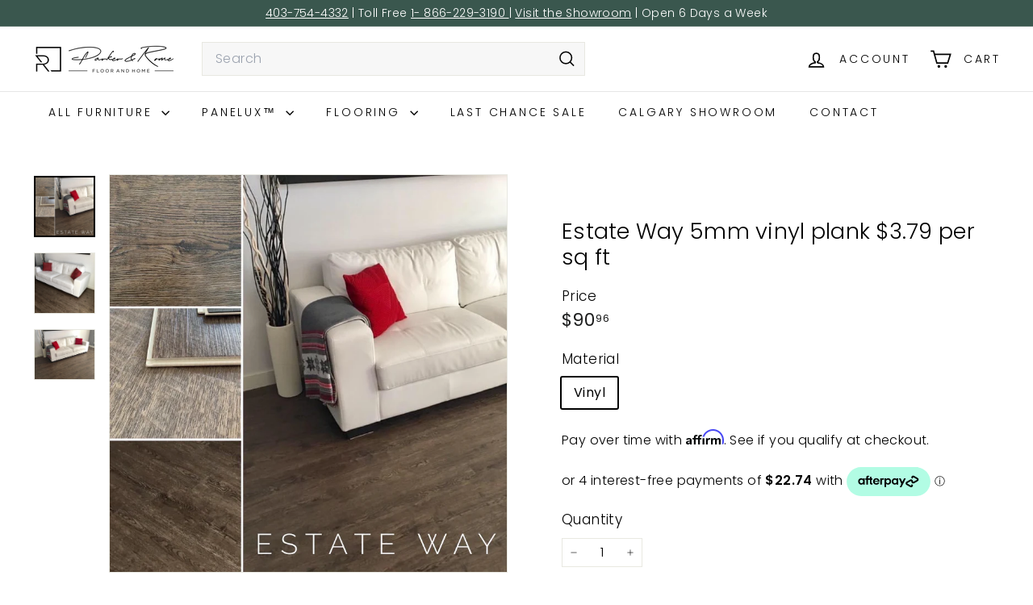

--- FILE ---
content_type: text/html; charset=utf-8
request_url: https://parkerandrome.ca/products/estate-way-5mm-vinyl-plank
body_size: 53826
content:
<!doctype html>
<html class="no-js" lang="en" dir="ltr">
  <head> 
    <meta name="google-site-verification" content="hwb0zmDVzTWF5N8b6PzORgV4EIRDPZqSB3N_8vCVE90" />
    <meta name="p:domain_verify" content="b344f5b79afce53f59ce2b3175b5264f"/>
    <meta charset="utf-8">
    <meta http-equiv="X-UA-Compatible" content="IE=edge,chrome=1">
    <meta name="viewport" content="width=device-width,initial-scale=1">
    <meta name="theme-color" content="#242430">
    <link rel="canonical" href="https://parkerandrome.ca/products/estate-way-5mm-vinyl-plank">
    <link rel="preconnect" href="https://fonts.shopifycdn.com" crossorigin>
    <link rel="dns-prefetch" href="https://ajax.googleapis.com">
    <link rel="dns-prefetch" href="https://maps.googleapis.com">
    <link rel="dns-prefetch" href="https://maps.gstatic.com">
 
    <meta property="og:type" content="product" />
    <meta property="og:title" content="Estate Way 5mm vinyl plank  $3.79 per sq ft" />
    <meta property="og:description" content="Estate way is a regal mid to dark brown with a consistent colour tone and visual.  This oak pattern will be sure to elevate your space.
 
CITY LINE COLLECTION
Product Type:  SPC (Solid Polymer Core) Luxury Vinyl Vinyl Plank Flooring
Texture:  Embossed
Width: 7 ¼”
Length:  48”
Thickness:  5mm
Wear Layer: 20mil (0.5mm) commercially rated
Edge Profile: painted V bevel
Finish:  UV urethane
Underpad:  attached 1mm EVA foam
Carton quantity:  24sf (10 planks)
Grade:  can be installed on, above, or below grade
Installation:  5G drop lock
Radiant Heat Approved:  yes
Waterproof:  yes
Commercial use: yes
Residential use: yes
 
** Radiant and electrical in-floor heating installations require a minimum of 0.5” subfloor between the flooring and the heat source.
 " />
    <meta property="og:url" content="/products/estate-way-5mm-vinyl-plank"/>
    <meta property="og:site_name" content="Parker&amp;Rome Floor and Home" />
    <meta property="product:price:amount" content="90.96" />
    <meta property="product:price:currency" content="" />
    <meta property="og:availability" content="instock" />
    
<link rel="shortcut icon" href="//parkerandrome.ca/cdn/shop/files/P_RFavicon-01_32x32.png?v=1673402192" type="image/png">
<title>Estate Way 5mm Vinyl Plank | Parker&amp;Rome Calgary &ndash; Parker&amp;Rome Floor and Home</title>

<meta property="og:site_name" content="Parker&amp;Rome Floor and Home">
<meta property="og:url" content="https://parkerandrome.ca/products/estate-way-5mm-vinyl-plank">
<meta property="og:title" content="Estate Way 5mm vinyl plank  $3.79 per sq ft">
<meta property="og:type" content="product">
<meta property="og:description" content="Shop Estate Way 5mm Vinyl Plank at Parker&amp;Rome. Flooring made to transform the way your home appears. High-quality &amp; durable vinyl click flooring, made for everyday use. 100% waterproof."><meta property="og:image" content="http://parkerandrome.ca/cdn/shop/products/img_proxy_57a7faa0-525d-49c5-b267-e91ae01602e5.jpg?v=1671643089">
  <meta property="og:image:secure_url" content="https://parkerandrome.ca/cdn/shop/products/img_proxy_57a7faa0-525d-49c5-b267-e91ae01602e5.jpg?v=1671643089">
  <meta property="og:image:width" content="1024">
  <meta property="og:image:height" content="1024"><meta name="twitter:site" content="@">
<meta name="twitter:card" content="summary_large_image">
<meta name="twitter:title" content="Estate Way 5mm vinyl plank  $3.79 per sq ft">
<meta name="twitter:description" content="Shop Estate Way 5mm Vinyl Plank at Parker&amp;Rome. Flooring made to transform the way your home appears. High-quality &amp; durable vinyl click flooring, made for everyday use. 100% waterproof.">

<style data-shopify>@font-face {
  font-family: Poppins;
  font-weight: 300;
  font-style: normal;
  font-display: swap;
  src: url("//parkerandrome.ca/cdn/fonts/poppins/poppins_n3.05f58335c3209cce17da4f1f1ab324ebe2982441.woff2") format("woff2"),
       url("//parkerandrome.ca/cdn/fonts/poppins/poppins_n3.6971368e1f131d2c8ff8e3a44a36b577fdda3ff5.woff") format("woff");
}

  @font-face {
  font-family: Poppins;
  font-weight: 300;
  font-style: normal;
  font-display: swap;
  src: url("//parkerandrome.ca/cdn/fonts/poppins/poppins_n3.05f58335c3209cce17da4f1f1ab324ebe2982441.woff2") format("woff2"),
       url("//parkerandrome.ca/cdn/fonts/poppins/poppins_n3.6971368e1f131d2c8ff8e3a44a36b577fdda3ff5.woff") format("woff");
}


  @font-face {
  font-family: Poppins;
  font-weight: 600;
  font-style: normal;
  font-display: swap;
  src: url("//parkerandrome.ca/cdn/fonts/poppins/poppins_n6.aa29d4918bc243723d56b59572e18228ed0786f6.woff2") format("woff2"),
       url("//parkerandrome.ca/cdn/fonts/poppins/poppins_n6.5f815d845fe073750885d5b7e619ee00e8111208.woff") format("woff");
}

  @font-face {
  font-family: Poppins;
  font-weight: 300;
  font-style: italic;
  font-display: swap;
  src: url("//parkerandrome.ca/cdn/fonts/poppins/poppins_i3.8536b4423050219f608e17f134fe9ea3b01ed890.woff2") format("woff2"),
       url("//parkerandrome.ca/cdn/fonts/poppins/poppins_i3.0f4433ada196bcabf726ed78f8e37e0995762f7f.woff") format("woff");
}

  @font-face {
  font-family: Poppins;
  font-weight: 600;
  font-style: italic;
  font-display: swap;
  src: url("//parkerandrome.ca/cdn/fonts/poppins/poppins_i6.bb8044d6203f492888d626dafda3c2999253e8e9.woff2") format("woff2"),
       url("//parkerandrome.ca/cdn/fonts/poppins/poppins_i6.e233dec1a61b1e7dead9f920159eda42280a02c3.woff") format("woff");
}

</style><link href="//parkerandrome.ca/cdn/shop/t/12/assets/components.css?v=43712827778144619181738595854" rel="stylesheet" type="text/css" media="all" />

<style data-shopify>:root {
    --color-body: #ffffff;
    --color-body-alpha-005: rgba(255, 255, 255, 0.05);
    --color-body-dim: #f2f2f2;

    --color-border: #e8e8e1;

    --color-button-primary: #242430;
    --color-button-primary-light: #3a3a4d;
    --color-button-primary-dim: #191921;
    --color-button-primary-text: #ffffff;

    --color-cart-dot: #ba4444;
    --color-cart-dot-text: #fff;

    --color-footer: #ffffff;
    --color-footer-border: #e8e8e1;
    --color-footer-text: #242430;

    --color-link: #000000;

    --color-modal-bg: rgba(231, 231, 231, 0.6);

    --color-nav: #ffffff;
    --color-nav-search: #f7f7f7;
    --color-nav-text: #000000;

    --color-price: #1c1d1d;

    --color-sale-tag: #ba4444;
    --color-sale-tag-text: #ffffff;

    --color-scheme-1-text: #000000;
    --color-scheme-1-bg: #ffffff;
    --color-scheme-2-text: #ffffff;
    --color-scheme-2-bg: #000000;
    --color-scheme-3-text: #000000;
    --color-scheme-3-bg: #fff4e9;

    --color-text-body: #000000;
    --color-text-body-alpha-005: rgba(0, 0, 0, 0.05);
    --color-text-body-alpha-008: rgba(0, 0, 0, 0.08);
    --color-text-savings: #ba4444;

    --color-toolbar: #3a574e;
    --color-toolbar-text: #ffffff;

    --url-ico-select: url(//parkerandrome.ca/cdn/shop/t/12/assets/ico-select.svg);
    --url-swirl-svg: url(//parkerandrome.ca/cdn/shop/t/12/assets/swirl.svg);

    --header-padding-bottom: 0;

    --page-top-padding: 35px;
    --page-narrow: 780px;
    --page-width-padding: 40px;
    --grid-gutter: 22px;
    --index-section-padding: 60px;
    --section-header-bottom: 40px;
    --collapsible-icon-width: 12px;

    --size-chart-margin: 30px 0;
    --size-chart-icon-margin: 5px;

    --newsletter-reminder-padding: 20px 30px 20px 25px;

    --text-frame-margin: 10px;

    /*Shop Pay Installments*/
    --color-body-text: #000000;
    --color-body: #ffffff;
    --color-bg: #ffffff;

    --type-header-primary: Poppins;
    --type-header-fallback: sans-serif;
    --type-header-size: 32px;
    --type-header-weight: 300;
    --type-header-line-height: 1.2;
    --type-header-spacing: 0.01em;

    
      --type-header-transform: none;
    

    --type-base-primary:Poppins;
    --type-base-fallback:sans-serif;
    --type-base-size: 16px;
    --type-base-weight: 300;
    --type-base-spacing: 0.025em;
    --type-base-line-height: 1.5;

    --color-small-image-bg: #ffffff;
    --color-small-image-bg-dark: #f7f7f7;
    --color-large-image-bg: #e7e7e7;
    --color-large-image-bg-light: #ffffff;

    --icon-stroke-width: 4px;
    --icon-stroke-line-join: miter;

    
      --button-radius: 0;
      --button-padding: 11px 20px;
    

    
      --roundness: 0;
    

    
      --grid-thickness: 0;
    

    --product-tile-margin: 5%;
    --collection-tile-margin: 11%;

    --swatch-size: 37px;

    
      --swatch-border-radius: 0;
    
  }

  @media screen and (max-width: 768px) {
    :root {
      --page-top-padding: 15px;
      --page-narrow: 330px;
      --page-width-padding: 17px;
      --grid-gutter: 16px;
      --index-section-padding: 40px;
      --section-header-bottom: 25px;
      --collapsible-icon-width: 10px;
      --text-frame-margin: 7px;
      --type-base-size: 14px;

      
        --roundness: 0;
        --button-padding: 9px 17px;
      
    }
  }</style><link href="//parkerandrome.ca/cdn/shop/t/12/assets/overrides.css?v=22777653670148856341738595855" rel="stylesheet" type="text/css" media="all" />
<style data-shopify>:root {
        --product-grid-padding: 12px;
      }</style><script async crossorigin fetchpriority="high" src="/cdn/shopifycloud/importmap-polyfill/es-modules-shim.2.4.0.js"></script>
<script>
      document.documentElement.className = document.documentElement.className.replace('no-js', 'js');

      window.theme = window.theme || {};

      theme.settings = {
        themeName: 'Expanse',
        themeVersion: '6.1.0', // x-release-please-version
      };
    </script><script type="importmap">
{
  "imports": {
    "@archetype-themes/custom-elements/base-media": "//parkerandrome.ca/cdn/shop/t/12/assets/base-media.js?v=180215418933095669231738595853",
    "@archetype-themes/custom-elements/disclosure": "//parkerandrome.ca/cdn/shop/t/12/assets/disclosure.js?v=182459945533096787091738595854",
    "@archetype-themes/custom-elements/header-search": "//parkerandrome.ca/cdn/shop/t/12/assets/header-search.js?v=14790263600647437351738595854",
    "@archetype-themes/custom-elements/product-recommendations": "//parkerandrome.ca/cdn/shop/t/12/assets/product-recommendations.js?v=76410797257285949611738595855",
    "@archetype-themes/custom-elements/swatches": "//parkerandrome.ca/cdn/shop/t/12/assets/swatches.js?v=115748111205220542111738595856",
    "@archetype-themes/custom-elements/theme-element": "//parkerandrome.ca/cdn/shop/t/12/assets/theme-element.js?v=23783870107938227301738595856",
    "@archetype-themes/modules/cart-form": "//parkerandrome.ca/cdn/shop/t/12/assets/cart-form.js?v=112467115607385685851738595853",
    "@archetype-themes/modules/clone-footer": "//parkerandrome.ca/cdn/shop/t/12/assets/clone-footer.js?v=65189253863211222311738595854",
    "@archetype-themes/modules/collection-sidebar": "//parkerandrome.ca/cdn/shop/t/12/assets/collection-sidebar.js?v=1325888889692973131738595854",
    "@archetype-themes/modules/drawers": "//parkerandrome.ca/cdn/shop/t/12/assets/drawers.js?v=133655453772475736011738595854",
    "@archetype-themes/modules/modal": "//parkerandrome.ca/cdn/shop/t/12/assets/modal.js?v=158707362359803246971738595855",
    "@archetype-themes/modules/nav-dropdown": "//parkerandrome.ca/cdn/shop/t/12/assets/nav-dropdown.js?v=161891049847192907061738595855",
    "@archetype-themes/modules/photoswipe": "//parkerandrome.ca/cdn/shop/t/12/assets/photoswipe.js?v=26893319410327140681738595855",
    "@archetype-themes/modules/slideshow": "//parkerandrome.ca/cdn/shop/t/12/assets/slideshow.js?v=126977017077271715931738595856",
    "@archetype-themes/utils/a11y": "//parkerandrome.ca/cdn/shop/t/12/assets/a11y.js?v=42141139595583154601738595853",
    "@archetype-themes/utils/ajax-renderer": "//parkerandrome.ca/cdn/shop/t/12/assets/ajax-renderer.js?v=17957378971572593961738595853",
    "@archetype-themes/utils/currency": "//parkerandrome.ca/cdn/shop/t/12/assets/currency.js?v=93335643952206747231738595854",
    "@archetype-themes/utils/events": "//parkerandrome.ca/cdn/shop/t/12/assets/events.js?v=41484686344495800011738595854",
    "@archetype-themes/utils/product-loader": "//parkerandrome.ca/cdn/shop/t/12/assets/product-loader.js?v=71947287259713254281738595855",
    "@archetype-themes/utils/resource-loader": "//parkerandrome.ca/cdn/shop/t/12/assets/resource-loader.js?v=81301169148003274841738595855",
    "@archetype-themes/utils/storage": "//parkerandrome.ca/cdn/shop/t/12/assets/storage.js?v=165714144265540632071738595856",
    "@archetype-themes/utils/theme-editor-event-handler-mixin": "//parkerandrome.ca/cdn/shop/t/12/assets/theme-editor-event-handler-mixin.js?v=114462069356338668731738595856",
    "@archetype-themes/utils/utils": "//parkerandrome.ca/cdn/shop/t/12/assets/utils.js?v=117964846174238173191738595856",
    "@archetype-themes/vendors/flickity": "//parkerandrome.ca/cdn/shop/t/12/assets/flickity.js?v=180040601754775719741738595854",
    "@archetype-themes/vendors/flickity-fade": "//parkerandrome.ca/cdn/shop/t/12/assets/flickity-fade.js?v=7618156608010510071738595854",
    "@archetype-themes/vendors/in-view": "//parkerandrome.ca/cdn/shop/t/12/assets/in-view.js?v=158303221847540477331738595854",
    "@archetype-themes/vendors/photoswipe-ui-default.min": "//parkerandrome.ca/cdn/shop/t/12/assets/photoswipe-ui-default.min.js?v=153569421128418950921738595855",
    "@archetype-themes/vendors/photoswipe.min": "//parkerandrome.ca/cdn/shop/t/12/assets/photoswipe.min.js?v=159595140210348923361738595855",
    "components/add-to-cart": "//parkerandrome.ca/cdn/shop/t/12/assets/add-to-cart.js?v=157761415605003885381738595853",
    "components/announcement-bar": "//parkerandrome.ca/cdn/shop/t/12/assets/announcement-bar.js?v=121029201872210647121738595853",
    "components/block-buy-buttons": "//parkerandrome.ca/cdn/shop/t/12/assets/block-buy-buttons.js?v=56380689241029412871738595853",
    "components/block-price": "//parkerandrome.ca/cdn/shop/t/12/assets/block-price.js?v=174793000406617112591738595853",
    "components/block-variant-picker": "//parkerandrome.ca/cdn/shop/t/12/assets/block-variant-picker.js?v=100675464509634971691738595853",
    "components/cart-note": "//parkerandrome.ca/cdn/shop/t/12/assets/cart-note.js?v=56198602689862001351738595853",
    "components/close-cart": "//parkerandrome.ca/cdn/shop/t/12/assets/close-cart.js?v=122851508247342011791738595854",
    "components/collapsible": "//parkerandrome.ca/cdn/shop/t/12/assets/collapsible.js?v=177773173634684916621738595854",
    "components/collection-mobile-filters": "//parkerandrome.ca/cdn/shop/t/12/assets/collection-mobile-filters.js?v=141085733159431533581738595854",
    "components/gift-card-recipient-form": "//parkerandrome.ca/cdn/shop/t/12/assets/gift-card-recipient-form.js?v=25114532869471163621738595854",
    "components/header-cart-drawer": "//parkerandrome.ca/cdn/shop/t/12/assets/header-cart-drawer.js?v=10438076937880405391738595854",
    "components/header-drawer": "//parkerandrome.ca/cdn/shop/t/12/assets/header-drawer.js?v=12194218155632391321738595854",
    "components/header-mobile-nav": "//parkerandrome.ca/cdn/shop/t/12/assets/header-mobile-nav.js?v=77324086688366174111738595854",
    "components/header-nav": "//parkerandrome.ca/cdn/shop/t/12/assets/header-nav.js?v=134448756228213604281738595854",
    "components/item-grid": "//parkerandrome.ca/cdn/shop/t/12/assets/item-grid.js?v=109905781791598941741738595854",
    "components/map": "//parkerandrome.ca/cdn/shop/t/12/assets/map.js?v=113321260895345124881738595854",
    "components/model-media": "//parkerandrome.ca/cdn/shop/t/12/assets/model-media.js?v=72293555598817173731738595855",
    "components/newsletter-reminder": "//parkerandrome.ca/cdn/shop/t/12/assets/newsletter-reminder.js?v=35744343425145152751738595855",
    "components/parallax-image": "//parkerandrome.ca/cdn/shop/t/12/assets/parallax-image.js?v=59188309605188605141738595855",
    "components/predictive-search": "//parkerandrome.ca/cdn/shop/t/12/assets/predictive-search.js?v=165210660372665716981738595855",
    "components/price-range": "//parkerandrome.ca/cdn/shop/t/12/assets/price-range.js?v=87243038936141742371738595855",
    "components/product-images": "//parkerandrome.ca/cdn/shop/t/12/assets/product-images.js?v=101208797313625026491738595855",
    "components/product-inventory": "//parkerandrome.ca/cdn/shop/t/12/assets/product-inventory.js?v=69607211263097186841738595855",
    "components/quantity-selector": "//parkerandrome.ca/cdn/shop/t/12/assets/quantity-selector.js?v=29811676615099985201738595855",
    "components/quick-add": "//parkerandrome.ca/cdn/shop/t/12/assets/quick-add.js?v=112070224713420499361738595855",
    "components/quick-shop": "//parkerandrome.ca/cdn/shop/t/12/assets/quick-shop.js?v=169214600794817870211738595855",
    "components/rte": "//parkerandrome.ca/cdn/shop/t/12/assets/rte.js?v=175428553801475883871738595855",
    "components/section-advanced-accordion": "//parkerandrome.ca/cdn/shop/t/12/assets/section-advanced-accordion.js?v=172994900201510659141738595855",
    "components/section-age-verification-popup": "//parkerandrome.ca/cdn/shop/t/12/assets/section-age-verification-popup.js?v=133696332194319723851738595855",
    "components/section-background-image-text": "//parkerandrome.ca/cdn/shop/t/12/assets/section-background-image-text.js?v=21722524035606903071738595855",
    "components/section-collection-header": "//parkerandrome.ca/cdn/shop/t/12/assets/section-collection-header.js?v=38468508189529151931738595855",
    "components/section-countdown": "//parkerandrome.ca/cdn/shop/t/12/assets/section-countdown.js?v=75237863181774550081738595855",
    "components/section-footer": "//parkerandrome.ca/cdn/shop/t/12/assets/section-footer.js?v=148713697742347807881738595855",
    "components/section-header": "//parkerandrome.ca/cdn/shop/t/12/assets/section-header.js?v=146891184291599232001738595855",
    "components/section-hotspots": "//parkerandrome.ca/cdn/shop/t/12/assets/section-hotspots.js?v=123038301200020945031738595855",
    "components/section-image-compare": "//parkerandrome.ca/cdn/shop/t/12/assets/section-image-compare.js?v=84708806597935999591738595855",
    "components/section-main-addresses": "//parkerandrome.ca/cdn/shop/t/12/assets/section-main-addresses.js?v=38269558316828166111738595855",
    "components/section-main-cart": "//parkerandrome.ca/cdn/shop/t/12/assets/section-main-cart.js?v=104282612614769570861738595855",
    "components/section-main-login": "//parkerandrome.ca/cdn/shop/t/12/assets/section-main-login.js?v=141583384861984065451738595855",
    "components/section-more-products-vendor": "//parkerandrome.ca/cdn/shop/t/12/assets/section-more-products-vendor.js?v=139037179476081649891738595855",
    "components/section-newsletter-popup": "//parkerandrome.ca/cdn/shop/t/12/assets/section-newsletter-popup.js?v=14748164573072822331738595855",
    "components/section-password-header": "//parkerandrome.ca/cdn/shop/t/12/assets/section-password-header.js?v=180461259096248157561738595855",
    "components/section-recently-viewed": "//parkerandrome.ca/cdn/shop/t/12/assets/section-recently-viewed.js?v=55908193119123770971738595855",
    "components/section-testimonials": "//parkerandrome.ca/cdn/shop/t/12/assets/section-testimonials.js?v=1105492954700041671738595856",
    "components/store-availability": "//parkerandrome.ca/cdn/shop/t/12/assets/store-availability.js?v=3599424513449990531738595856",
    "components/theme-editor": "//parkerandrome.ca/cdn/shop/t/12/assets/theme-editor.js?v=7962243367912863361738595856",
    "components/toggle-cart": "//parkerandrome.ca/cdn/shop/t/12/assets/toggle-cart.js?v=38431333347854231931738595856",
    "components/toggle-menu": "//parkerandrome.ca/cdn/shop/t/12/assets/toggle-menu.js?v=184417730195572818991738595856",
    "components/toggle-search": "//parkerandrome.ca/cdn/shop/t/12/assets/toggle-search.js?v=152152935064256525541738595856",
    "components/tool-tip": "//parkerandrome.ca/cdn/shop/t/12/assets/tool-tip.js?v=111952048857288946281738595856",
    "components/tool-tip-trigger": "//parkerandrome.ca/cdn/shop/t/12/assets/tool-tip-trigger.js?v=51579085798980736711738595856",
    "components/variant-sku": "//parkerandrome.ca/cdn/shop/t/12/assets/variant-sku.js?v=181636493864733257641738595856",
    "components/video-media": "//parkerandrome.ca/cdn/shop/t/12/assets/video-media.js?v=117747228584985477391738595856",
    "nouislider": "//parkerandrome.ca/cdn/shop/t/12/assets/nouislider.js?v=100438778919154896961738595855"
  }
}
</script>
<script>
  if (!(HTMLScriptElement.supports && HTMLScriptElement.supports('importmap'))) {
    const el = document.createElement('script')
    el.async = true
    el.src = "//parkerandrome.ca/cdn/shop/t/12/assets/es-module-shims.min.js?v=3197203922110785981738595854"
    document.head.appendChild(el)
  }
</script>

<script type="module" src="//parkerandrome.ca/cdn/shop/t/12/assets/is-land.min.js?v=92343381495565747271738595854"></script>



<script type="module">
  try {
    const importMap = document.querySelector('script[type="importmap"]')
    const importMapJson = JSON.parse(importMap.textContent)
    const importMapModules = Object.values(importMapJson.imports)
    for (let i = 0; i < importMapModules.length; i++) {
      const link = document.createElement('link')
      link.rel = 'modulepreload'
      link.href = importMapModules[i]
      document.head.appendChild(link)
    }
  } catch (e) {
    console.error(e)
  }
</script>

<script>window.performance && window.performance.mark && window.performance.mark('shopify.content_for_header.start');</script><meta name="facebook-domain-verification" content="te260zn5bo8fp2gnynqvcuo6x9unf3">
<meta id="shopify-digital-wallet" name="shopify-digital-wallet" content="/69033885998/digital_wallets/dialog">
<meta name="shopify-checkout-api-token" content="d21b862a4b6602cfce9529e6a2b62654">
<link rel="alternate" type="application/json+oembed" href="https://parkerandrome.ca/products/estate-way-5mm-vinyl-plank.oembed">
<script async="async" src="/checkouts/internal/preloads.js?locale=en-CA"></script>
<link rel="preconnect" href="https://shop.app" crossorigin="anonymous">
<script async="async" src="https://shop.app/checkouts/internal/preloads.js?locale=en-CA&shop_id=69033885998" crossorigin="anonymous"></script>
<script id="apple-pay-shop-capabilities" type="application/json">{"shopId":69033885998,"countryCode":"CA","currencyCode":"CAD","merchantCapabilities":["supports3DS"],"merchantId":"gid:\/\/shopify\/Shop\/69033885998","merchantName":"Parker\u0026Rome Floor and Home","requiredBillingContactFields":["postalAddress","email","phone"],"requiredShippingContactFields":["postalAddress","email","phone"],"shippingType":"shipping","supportedNetworks":["visa","masterCard","amex","discover","interac","jcb"],"total":{"type":"pending","label":"Parker\u0026Rome Floor and Home","amount":"1.00"},"shopifyPaymentsEnabled":true,"supportsSubscriptions":true}</script>
<script id="shopify-features" type="application/json">{"accessToken":"d21b862a4b6602cfce9529e6a2b62654","betas":["rich-media-storefront-analytics"],"domain":"parkerandrome.ca","predictiveSearch":true,"shopId":69033885998,"locale":"en"}</script>
<script>var Shopify = Shopify || {};
Shopify.shop = "parker-rome-floor-and-home.myshopify.com";
Shopify.locale = "en";
Shopify.currency = {"active":"CAD","rate":"1.0"};
Shopify.country = "CA";
Shopify.theme = {"name":"New 2025 Update with WIZART","id":175709552942,"schema_name":"Expanse","schema_version":"6.1.0","theme_store_id":902,"role":"main"};
Shopify.theme.handle = "null";
Shopify.theme.style = {"id":null,"handle":null};
Shopify.cdnHost = "parkerandrome.ca/cdn";
Shopify.routes = Shopify.routes || {};
Shopify.routes.root = "/";</script>
<script type="module">!function(o){(o.Shopify=o.Shopify||{}).modules=!0}(window);</script>
<script>!function(o){function n(){var o=[];function n(){o.push(Array.prototype.slice.apply(arguments))}return n.q=o,n}var t=o.Shopify=o.Shopify||{};t.loadFeatures=n(),t.autoloadFeatures=n()}(window);</script>
<script>
  window.ShopifyPay = window.ShopifyPay || {};
  window.ShopifyPay.apiHost = "shop.app\/pay";
  window.ShopifyPay.redirectState = null;
</script>
<script id="shop-js-analytics" type="application/json">{"pageType":"product"}</script>
<script defer="defer" async type="module" src="//parkerandrome.ca/cdn/shopifycloud/shop-js/modules/v2/client.init-shop-cart-sync_BdyHc3Nr.en.esm.js"></script>
<script defer="defer" async type="module" src="//parkerandrome.ca/cdn/shopifycloud/shop-js/modules/v2/chunk.common_Daul8nwZ.esm.js"></script>
<script type="module">
  await import("//parkerandrome.ca/cdn/shopifycloud/shop-js/modules/v2/client.init-shop-cart-sync_BdyHc3Nr.en.esm.js");
await import("//parkerandrome.ca/cdn/shopifycloud/shop-js/modules/v2/chunk.common_Daul8nwZ.esm.js");

  window.Shopify.SignInWithShop?.initShopCartSync?.({"fedCMEnabled":true,"windoidEnabled":true});

</script>
<script defer="defer" async type="module" src="//parkerandrome.ca/cdn/shopifycloud/shop-js/modules/v2/client.payment-terms_MV4M3zvL.en.esm.js"></script>
<script defer="defer" async type="module" src="//parkerandrome.ca/cdn/shopifycloud/shop-js/modules/v2/chunk.common_Daul8nwZ.esm.js"></script>
<script defer="defer" async type="module" src="//parkerandrome.ca/cdn/shopifycloud/shop-js/modules/v2/chunk.modal_CQq8HTM6.esm.js"></script>
<script type="module">
  await import("//parkerandrome.ca/cdn/shopifycloud/shop-js/modules/v2/client.payment-terms_MV4M3zvL.en.esm.js");
await import("//parkerandrome.ca/cdn/shopifycloud/shop-js/modules/v2/chunk.common_Daul8nwZ.esm.js");
await import("//parkerandrome.ca/cdn/shopifycloud/shop-js/modules/v2/chunk.modal_CQq8HTM6.esm.js");

  
</script>
<script>
  window.Shopify = window.Shopify || {};
  if (!window.Shopify.featureAssets) window.Shopify.featureAssets = {};
  window.Shopify.featureAssets['shop-js'] = {"shop-cart-sync":["modules/v2/client.shop-cart-sync_QYOiDySF.en.esm.js","modules/v2/chunk.common_Daul8nwZ.esm.js"],"init-fed-cm":["modules/v2/client.init-fed-cm_DchLp9rc.en.esm.js","modules/v2/chunk.common_Daul8nwZ.esm.js"],"shop-button":["modules/v2/client.shop-button_OV7bAJc5.en.esm.js","modules/v2/chunk.common_Daul8nwZ.esm.js"],"init-windoid":["modules/v2/client.init-windoid_DwxFKQ8e.en.esm.js","modules/v2/chunk.common_Daul8nwZ.esm.js"],"shop-cash-offers":["modules/v2/client.shop-cash-offers_DWtL6Bq3.en.esm.js","modules/v2/chunk.common_Daul8nwZ.esm.js","modules/v2/chunk.modal_CQq8HTM6.esm.js"],"shop-toast-manager":["modules/v2/client.shop-toast-manager_CX9r1SjA.en.esm.js","modules/v2/chunk.common_Daul8nwZ.esm.js"],"init-shop-email-lookup-coordinator":["modules/v2/client.init-shop-email-lookup-coordinator_UhKnw74l.en.esm.js","modules/v2/chunk.common_Daul8nwZ.esm.js"],"pay-button":["modules/v2/client.pay-button_DzxNnLDY.en.esm.js","modules/v2/chunk.common_Daul8nwZ.esm.js"],"avatar":["modules/v2/client.avatar_BTnouDA3.en.esm.js"],"init-shop-cart-sync":["modules/v2/client.init-shop-cart-sync_BdyHc3Nr.en.esm.js","modules/v2/chunk.common_Daul8nwZ.esm.js"],"shop-login-button":["modules/v2/client.shop-login-button_D8B466_1.en.esm.js","modules/v2/chunk.common_Daul8nwZ.esm.js","modules/v2/chunk.modal_CQq8HTM6.esm.js"],"init-customer-accounts-sign-up":["modules/v2/client.init-customer-accounts-sign-up_C8fpPm4i.en.esm.js","modules/v2/client.shop-login-button_D8B466_1.en.esm.js","modules/v2/chunk.common_Daul8nwZ.esm.js","modules/v2/chunk.modal_CQq8HTM6.esm.js"],"init-shop-for-new-customer-accounts":["modules/v2/client.init-shop-for-new-customer-accounts_CVTO0Ztu.en.esm.js","modules/v2/client.shop-login-button_D8B466_1.en.esm.js","modules/v2/chunk.common_Daul8nwZ.esm.js","modules/v2/chunk.modal_CQq8HTM6.esm.js"],"init-customer-accounts":["modules/v2/client.init-customer-accounts_dRgKMfrE.en.esm.js","modules/v2/client.shop-login-button_D8B466_1.en.esm.js","modules/v2/chunk.common_Daul8nwZ.esm.js","modules/v2/chunk.modal_CQq8HTM6.esm.js"],"shop-follow-button":["modules/v2/client.shop-follow-button_CkZpjEct.en.esm.js","modules/v2/chunk.common_Daul8nwZ.esm.js","modules/v2/chunk.modal_CQq8HTM6.esm.js"],"lead-capture":["modules/v2/client.lead-capture_BntHBhfp.en.esm.js","modules/v2/chunk.common_Daul8nwZ.esm.js","modules/v2/chunk.modal_CQq8HTM6.esm.js"],"checkout-modal":["modules/v2/client.checkout-modal_CfxcYbTm.en.esm.js","modules/v2/chunk.common_Daul8nwZ.esm.js","modules/v2/chunk.modal_CQq8HTM6.esm.js"],"shop-login":["modules/v2/client.shop-login_Da4GZ2H6.en.esm.js","modules/v2/chunk.common_Daul8nwZ.esm.js","modules/v2/chunk.modal_CQq8HTM6.esm.js"],"payment-terms":["modules/v2/client.payment-terms_MV4M3zvL.en.esm.js","modules/v2/chunk.common_Daul8nwZ.esm.js","modules/v2/chunk.modal_CQq8HTM6.esm.js"]};
</script>
<script>(function() {
  var isLoaded = false;
  function asyncLoad() {
    if (isLoaded) return;
    isLoaded = true;
    var urls = ["https:\/\/cdn1.stamped.io\/files\/widget.min.js?shop=parker-rome-floor-and-home.myshopify.com","https:\/\/sapp.multivariants.com\/gate\/out\/sys\/js\/init.js?shop=parker-rome-floor-and-home.myshopify.com"];
    for (var i = 0; i < urls.length; i++) {
      var s = document.createElement('script');
      s.type = 'text/javascript';
      s.async = true;
      s.src = urls[i];
      var x = document.getElementsByTagName('script')[0];
      x.parentNode.insertBefore(s, x);
    }
  };
  if(window.attachEvent) {
    window.attachEvent('onload', asyncLoad);
  } else {
    window.addEventListener('load', asyncLoad, false);
  }
})();</script>
<script id="__st">var __st={"a":69033885998,"offset":-25200,"reqid":"116ea2b8-a6c0-4ba6-b0fa-908463aefc86-1768953332","pageurl":"parkerandrome.ca\/products\/estate-way-5mm-vinyl-plank","u":"f5dc68828a6c","p":"product","rtyp":"product","rid":8054217900334};</script>
<script>window.ShopifyPaypalV4VisibilityTracking = true;</script>
<script id="captcha-bootstrap">!function(){'use strict';const t='contact',e='account',n='new_comment',o=[[t,t],['blogs',n],['comments',n],[t,'customer']],c=[[e,'customer_login'],[e,'guest_login'],[e,'recover_customer_password'],[e,'create_customer']],r=t=>t.map((([t,e])=>`form[action*='/${t}']:not([data-nocaptcha='true']) input[name='form_type'][value='${e}']`)).join(','),a=t=>()=>t?[...document.querySelectorAll(t)].map((t=>t.form)):[];function s(){const t=[...o],e=r(t);return a(e)}const i='password',u='form_key',d=['recaptcha-v3-token','g-recaptcha-response','h-captcha-response',i],f=()=>{try{return window.sessionStorage}catch{return}},m='__shopify_v',_=t=>t.elements[u];function p(t,e,n=!1){try{const o=window.sessionStorage,c=JSON.parse(o.getItem(e)),{data:r}=function(t){const{data:e,action:n}=t;return t[m]||n?{data:e,action:n}:{data:t,action:n}}(c);for(const[e,n]of Object.entries(r))t.elements[e]&&(t.elements[e].value=n);n&&o.removeItem(e)}catch(o){console.error('form repopulation failed',{error:o})}}const l='form_type',E='cptcha';function T(t){t.dataset[E]=!0}const w=window,h=w.document,L='Shopify',v='ce_forms',y='captcha';let A=!1;((t,e)=>{const n=(g='f06e6c50-85a8-45c8-87d0-21a2b65856fe',I='https://cdn.shopify.com/shopifycloud/storefront-forms-hcaptcha/ce_storefront_forms_captcha_hcaptcha.v1.5.2.iife.js',D={infoText:'Protected by hCaptcha',privacyText:'Privacy',termsText:'Terms'},(t,e,n)=>{const o=w[L][v],c=o.bindForm;if(c)return c(t,g,e,D).then(n);var r;o.q.push([[t,g,e,D],n]),r=I,A||(h.body.append(Object.assign(h.createElement('script'),{id:'captcha-provider',async:!0,src:r})),A=!0)});var g,I,D;w[L]=w[L]||{},w[L][v]=w[L][v]||{},w[L][v].q=[],w[L][y]=w[L][y]||{},w[L][y].protect=function(t,e){n(t,void 0,e),T(t)},Object.freeze(w[L][y]),function(t,e,n,w,h,L){const[v,y,A,g]=function(t,e,n){const i=e?o:[],u=t?c:[],d=[...i,...u],f=r(d),m=r(i),_=r(d.filter((([t,e])=>n.includes(e))));return[a(f),a(m),a(_),s()]}(w,h,L),I=t=>{const e=t.target;return e instanceof HTMLFormElement?e:e&&e.form},D=t=>v().includes(t);t.addEventListener('submit',(t=>{const e=I(t);if(!e)return;const n=D(e)&&!e.dataset.hcaptchaBound&&!e.dataset.recaptchaBound,o=_(e),c=g().includes(e)&&(!o||!o.value);(n||c)&&t.preventDefault(),c&&!n&&(function(t){try{if(!f())return;!function(t){const e=f();if(!e)return;const n=_(t);if(!n)return;const o=n.value;o&&e.removeItem(o)}(t);const e=Array.from(Array(32),(()=>Math.random().toString(36)[2])).join('');!function(t,e){_(t)||t.append(Object.assign(document.createElement('input'),{type:'hidden',name:u})),t.elements[u].value=e}(t,e),function(t,e){const n=f();if(!n)return;const o=[...t.querySelectorAll(`input[type='${i}']`)].map((({name:t})=>t)),c=[...d,...o],r={};for(const[a,s]of new FormData(t).entries())c.includes(a)||(r[a]=s);n.setItem(e,JSON.stringify({[m]:1,action:t.action,data:r}))}(t,e)}catch(e){console.error('failed to persist form',e)}}(e),e.submit())}));const S=(t,e)=>{t&&!t.dataset[E]&&(n(t,e.some((e=>e===t))),T(t))};for(const o of['focusin','change'])t.addEventListener(o,(t=>{const e=I(t);D(e)&&S(e,y())}));const B=e.get('form_key'),M=e.get(l),P=B&&M;t.addEventListener('DOMContentLoaded',(()=>{const t=y();if(P)for(const e of t)e.elements[l].value===M&&p(e,B);[...new Set([...A(),...v().filter((t=>'true'===t.dataset.shopifyCaptcha))])].forEach((e=>S(e,t)))}))}(h,new URLSearchParams(w.location.search),n,t,e,['guest_login'])})(!0,!0)}();</script>
<script integrity="sha256-4kQ18oKyAcykRKYeNunJcIwy7WH5gtpwJnB7kiuLZ1E=" data-source-attribution="shopify.loadfeatures" defer="defer" src="//parkerandrome.ca/cdn/shopifycloud/storefront/assets/storefront/load_feature-a0a9edcb.js" crossorigin="anonymous"></script>
<script crossorigin="anonymous" defer="defer" src="//parkerandrome.ca/cdn/shopifycloud/storefront/assets/shopify_pay/storefront-65b4c6d7.js?v=20250812"></script>
<script data-source-attribution="shopify.dynamic_checkout.dynamic.init">var Shopify=Shopify||{};Shopify.PaymentButton=Shopify.PaymentButton||{isStorefrontPortableWallets:!0,init:function(){window.Shopify.PaymentButton.init=function(){};var t=document.createElement("script");t.src="https://parkerandrome.ca/cdn/shopifycloud/portable-wallets/latest/portable-wallets.en.js",t.type="module",document.head.appendChild(t)}};
</script>
<script data-source-attribution="shopify.dynamic_checkout.buyer_consent">
  function portableWalletsHideBuyerConsent(e){var t=document.getElementById("shopify-buyer-consent"),n=document.getElementById("shopify-subscription-policy-button");t&&n&&(t.classList.add("hidden"),t.setAttribute("aria-hidden","true"),n.removeEventListener("click",e))}function portableWalletsShowBuyerConsent(e){var t=document.getElementById("shopify-buyer-consent"),n=document.getElementById("shopify-subscription-policy-button");t&&n&&(t.classList.remove("hidden"),t.removeAttribute("aria-hidden"),n.addEventListener("click",e))}window.Shopify?.PaymentButton&&(window.Shopify.PaymentButton.hideBuyerConsent=portableWalletsHideBuyerConsent,window.Shopify.PaymentButton.showBuyerConsent=portableWalletsShowBuyerConsent);
</script>
<script>
  function portableWalletsCleanup(e){e&&e.src&&console.error("Failed to load portable wallets script "+e.src);var t=document.querySelectorAll("shopify-accelerated-checkout .shopify-payment-button__skeleton, shopify-accelerated-checkout-cart .wallet-cart-button__skeleton"),e=document.getElementById("shopify-buyer-consent");for(let e=0;e<t.length;e++)t[e].remove();e&&e.remove()}function portableWalletsNotLoadedAsModule(e){e instanceof ErrorEvent&&"string"==typeof e.message&&e.message.includes("import.meta")&&"string"==typeof e.filename&&e.filename.includes("portable-wallets")&&(window.removeEventListener("error",portableWalletsNotLoadedAsModule),window.Shopify.PaymentButton.failedToLoad=e,"loading"===document.readyState?document.addEventListener("DOMContentLoaded",window.Shopify.PaymentButton.init):window.Shopify.PaymentButton.init())}window.addEventListener("error",portableWalletsNotLoadedAsModule);
</script>

<script type="module" src="https://parkerandrome.ca/cdn/shopifycloud/portable-wallets/latest/portable-wallets.en.js" onError="portableWalletsCleanup(this)" crossorigin="anonymous"></script>
<script nomodule>
  document.addEventListener("DOMContentLoaded", portableWalletsCleanup);
</script>

<link id="shopify-accelerated-checkout-styles" rel="stylesheet" media="screen" href="https://parkerandrome.ca/cdn/shopifycloud/portable-wallets/latest/accelerated-checkout-backwards-compat.css" crossorigin="anonymous">
<style id="shopify-accelerated-checkout-cart">
        #shopify-buyer-consent {
  margin-top: 1em;
  display: inline-block;
  width: 100%;
}

#shopify-buyer-consent.hidden {
  display: none;
}

#shopify-subscription-policy-button {
  background: none;
  border: none;
  padding: 0;
  text-decoration: underline;
  font-size: inherit;
  cursor: pointer;
}

#shopify-subscription-policy-button::before {
  box-shadow: none;
}

      </style>

<script>window.performance && window.performance.mark && window.performance.mark('shopify.content_for_header.end');</script>

    <script src="//parkerandrome.ca/cdn/shop/t/12/assets/theme.js?v=113616480651186619411738595856" defer="defer"></script>
  <!-- BEGIN app block: shopify://apps/eg-auto-add-to-cart/blocks/app-embed/0f7d4f74-1e89-4820-aec4-6564d7e535d2 -->










  
    <script
      async
      type="text/javascript"
      src="https://cdn.506.io/eg/script.js?shop=parker-rome-floor-and-home.myshopify.com&v=7"
    ></script>
  



  <meta id="easygift-shop" itemid="c2hvcF8kXzE3Njg5NTMzMzM=" content="{&quot;isInstalled&quot;:true,&quot;installedOn&quot;:&quot;2023-03-09T21:46:30.197Z&quot;,&quot;appVersion&quot;:&quot;3.0&quot;,&quot;subscriptionName&quot;:&quot;Standard&quot;,&quot;cartAnalytics&quot;:true,&quot;freeTrialEndsOn&quot;:null,&quot;settings&quot;:{&quot;reminderBannerStyle&quot;:{&quot;position&quot;:{&quot;horizontal&quot;:&quot;right&quot;,&quot;vertical&quot;:&quot;bottom&quot;},&quot;primaryColor&quot;:&quot;#000000&quot;,&quot;cssStyles&quot;:&quot;&quot;,&quot;headerText&quot;:&quot;&quot;,&quot;subHeaderText&quot;:&quot;&quot;,&quot;showImage&quot;:false,&quot;imageUrl&quot;:null,&quot;displayAfter&quot;:5,&quot;closingMode&quot;:&quot;doNotAutoClose&quot;,&quot;selfcloseAfter&quot;:5,&quot;reshowBannerAfter&quot;:&quot;everyNewSession&quot;},&quot;addedItemIdentifier&quot;:&quot;_Gifted&quot;,&quot;ignoreOtherAppLineItems&quot;:null,&quot;customVariantsInfoLifetimeMins&quot;:1440,&quot;redirectPath&quot;:null,&quot;ignoreNonStandardCartRequests&quot;:false,&quot;bannerStyle&quot;:{&quot;position&quot;:{&quot;horizontal&quot;:&quot;right&quot;,&quot;vertical&quot;:&quot;bottom&quot;},&quot;primaryColor&quot;:&quot;#000000&quot;,&quot;cssStyles&quot;:null},&quot;themePresetId&quot;:null,&quot;notificationStyle&quot;:{&quot;position&quot;:{&quot;horizontal&quot;:null,&quot;vertical&quot;:null},&quot;cssStyles&quot;:null,&quot;duration&quot;:null,&quot;hasCustomizations&quot;:false,&quot;primaryColor&quot;:null},&quot;fetchCartData&quot;:false,&quot;useLocalStorage&quot;:{&quot;enabled&quot;:false,&quot;expiryMinutes&quot;:null},&quot;popupStyle&quot;:{&quot;showProductLink&quot;:false,&quot;closeModalOutsideClick&quot;:true,&quot;priceShowZeroDecimals&quot;:true,&quot;addButtonText&quot;:null,&quot;cssStyles&quot;:null,&quot;dismissButtonText&quot;:null,&quot;hasCustomizations&quot;:false,&quot;imageUrl&quot;:null,&quot;outOfStockButtonText&quot;:null,&quot;primaryColor&quot;:null,&quot;secondaryColor&quot;:null,&quot;subscriptionLabel&quot;:&quot;Subscription Plan&quot;},&quot;refreshAfterBannerClick&quot;:false,&quot;disableReapplyRules&quot;:false,&quot;disableReloadOnFailedAddition&quot;:false,&quot;autoReloadCartPage&quot;:false,&quot;ajaxRedirectPath&quot;:null,&quot;allowSimultaneousRequests&quot;:false,&quot;applyRulesOnCheckout&quot;:false,&quot;enableCartCtrlOverrides&quot;:true,&quot;customRedirectFromCart&quot;:null,&quot;scriptSettings&quot;:{&quot;branding&quot;:{&quot;show&quot;:false,&quot;removalRequestSent&quot;:null},&quot;productPageRedirection&quot;:{&quot;enabled&quot;:false,&quot;products&quot;:[],&quot;redirectionURL&quot;:&quot;\/&quot;},&quot;debugging&quot;:{&quot;enabled&quot;:false,&quot;enabledOn&quot;:null,&quot;stringifyObj&quot;:false},&quot;customCSS&quot;:null,&quot;delayUpdates&quot;:2000,&quot;decodePayload&quot;:false,&quot;hideAlertsOnFrontend&quot;:false,&quot;removeEGPropertyFromSplitActionLineItems&quot;:false,&quot;fetchProductInfoFromSavedDomain&quot;:false,&quot;enableBuyNowInterceptions&quot;:false,&quot;removeProductsAddedFromExpiredRules&quot;:false,&quot;useFinalPrice&quot;:false,&quot;hideGiftedPropertyText&quot;:false,&quot;fetchCartDataBeforeRequest&quot;:false}},&quot;translations&quot;:null,&quot;defaultLocale&quot;:&quot;en&quot;,&quot;shopDomain&quot;:&quot;parkerandrome.ca&quot;}">


<script defer>
  (async function() {
    try {

      const blockVersion = "v3"
      if (blockVersion != "v3") {
        return
      }

      let metaErrorFlag = false;
      if (metaErrorFlag) {
        return
      }

      // Parse metafields as JSON
      const metafields = {"easygift-rule-678eadb83296a62cbfbf446b":{"schedule":{"enabled":false,"starts":null,"ends":null},"trigger":{"productTags":{"targets":[],"collectionInfo":null,"sellingPlan":null},"type":"productsInclude","minCartValue":null,"hasUpperCartValue":false,"upperCartValue":null,"products":[{"name":"PANELUX™ Black Oak Acoustic Slat Wall Panel (9' Height) - Default Title","variantId":45081144492334,"variantGid":"gid:\/\/shopify\/ProductVariant\/45081144492334","productGid":"gid:\/\/shopify\/Product\/8269213729070","handle":"black-oak-acoustic-slat-wall-panel","sellingPlans":[],"alerts":[],"_id":"678eadb83296a62cbfbf446c"},{"name":"PANELUX™ Black Walnut (Black Felt) Acoustic Slat Wall Panel (9' Height) - Default Title","variantId":45139032441134,"variantGid":"gid:\/\/shopify\/ProductVariant\/45139032441134","productGid":"gid:\/\/shopify\/Product\/8279886070062","handle":"black-walnut-acoustic-slat-wall-panels","sellingPlans":[],"alerts":[],"_id":"678eadb83296a62cbfbf446d"},{"name":"PANELUX™ Black Walnut (Grey Felt) Acoustic Slat Wall Panel (9' Height) - Default Title","variantId":48770169700654,"variantGid":"gid:\/\/shopify\/ProductVariant\/48770169700654","productGid":"gid:\/\/shopify\/Product\/9339310965038","handle":"panelux™-black-walnut-grey-felt-acoustic-slat-wall-panel-9-height","sellingPlans":[],"alerts":[],"_id":"678eadb83296a62cbfbf446e"},{"name":"PANELUX™ Brown Oak (Black Felt) Acoustic Slat Wall Panel (9' Height) - Default Title","variantId":47732908949806,"variantGid":"gid:\/\/shopify\/ProductVariant\/47732908949806","productGid":"gid:\/\/shopify\/Product\/8972373983534","handle":"brown-oak-black-felt-acoustic-slat-wall-panel","sellingPlans":[],"alerts":[],"_id":"678eadb83296a62cbfbf446f"},{"name":"PANELUX™ Brown Oak (Grey Felt) Acoustic Slat Wall Panel (9' Height) - Default Title","variantId":45139065241902,"variantGid":"gid:\/\/shopify\/ProductVariant\/45139065241902","productGid":"gid:\/\/shopify\/Product\/8279893999918","handle":"brown-oak-acoustic-slat-wall-panel","sellingPlans":[],"alerts":[],"_id":"678eadb83296a62cbfbf4470"},{"name":"PANELUX™ Light Smoked Oak Acoustic Slat Wall Panel (9' Height) - Default Title","variantId":45139094339886,"variantGid":"gid:\/\/shopify\/ProductVariant\/45139094339886","productGid":"gid:\/\/shopify\/Product\/8279898915118","handle":"light-smoked-oak-acoustic-slat-wall-panel","sellingPlans":[],"alerts":[],"_id":"678eadb83296a62cbfbf4471"},{"name":"PANELUX™ Oak Acoustic Slat Wall Panel (9' Height) - Default Title","variantId":45139097649454,"variantGid":"gid:\/\/shopify\/ProductVariant\/45139097649454","productGid":"gid:\/\/shopify\/Product\/8279900094766","handle":"oak-acoustic-slat-wall-panel","sellingPlans":[],"alerts":[],"_id":"678eadb83296a62cbfbf4472"},{"name":"PANELUX™ Rustic Oak Acoustic Slat Wall Panel (9' Height) - Default Title","variantId":45139101810990,"variantGid":"gid:\/\/shopify\/ProductVariant\/45139101810990","productGid":"gid:\/\/shopify\/Product\/8279900586286","handle":"rustic-oak-acoustic-slate-wall-panel","sellingPlans":[],"alerts":[],"_id":"678eadb83296a62cbfbf4473"},{"name":"PANELUX™ Silver Oak Acoustic Slat Wall Panel (9' Height) - Default Title","variantId":45139106529582,"variantGid":"gid:\/\/shopify\/ProductVariant\/45139106529582","productGid":"gid:\/\/shopify\/Product\/8279901208878","handle":"silver-oak","sellingPlans":[],"alerts":[],"_id":"678eadb83296a62cbfbf4474"},{"name":"PANELUX™ Smoked Oak Acoustic Slat Wall Panel (9' Height) - Default Title","variantId":45139109216558,"variantGid":"gid:\/\/shopify\/ProductVariant\/45139109216558","productGid":"gid:\/\/shopify\/Product\/8279901995310","handle":"smoked-oak","sellingPlans":[],"alerts":[],"_id":"678eadb83296a62cbfbf4475"},{"name":"PANELUX™ Teak Acoustic Slat Wall Panel (9' Height) - Default Title","variantId":48770197782830,"variantGid":"gid:\/\/shopify\/ProductVariant\/48770197782830","productGid":"gid:\/\/shopify\/Product\/9339317551406","handle":"panelux™-teak-acoustic-slat-wall-panel-9-height","sellingPlans":[],"alerts":[],"_id":"678eadb83296a62cbfbf4476"},{"name":"PANELUX™ Walnut Acoustic Slat Wall Panel (9' Height) - Default Title","variantId":45139118522670,"variantGid":"gid:\/\/shopify\/ProductVariant\/45139118522670","productGid":"gid:\/\/shopify\/Product\/8279903830318","handle":"walnut-acoustic-slat-wall-panel","sellingPlans":[],"alerts":[],"_id":"678eadb83296a62cbfbf4477"},{"name":"PANELUX™ White Oak Acoustic Slat Wall Panel (9' Height) - Default Title","variantId":45139119866158,"variantGid":"gid:\/\/shopify\/ProductVariant\/45139119866158","productGid":"gid:\/\/shopify\/Product\/8279904649518","handle":"white-oak-acoustic-slat-wall-panel","sellingPlans":[],"alerts":[],"_id":"678eadb83296a62cbfbf4478"},{"name":"PANELUX™ Willow Wood (Grey Felt) Acoustic Slat Wall Panel (9' Height) - Default Title","variantId":45139120947502,"variantGid":"gid:\/\/shopify\/ProductVariant\/45139120947502","productGid":"gid:\/\/shopify\/Product\/8279904878894","handle":"willow-wood-acoustic-slat-wall-panel","sellingPlans":[],"alerts":[],"_id":"678eadb83296a62cbfbf4479"}],"collections":[],"condition":"quantity","conditionMin":5,"conditionMax":null,"collectionSellingPlanType":null},"action":{"notification":{"enabled":false,"headerText":null,"subHeaderText":null,"showImage":false,"imageUrl":""},"discount":{"type":"shpAutomatic","title":"PANELUX™ Accessory Promotion","code":null,"id":"gid:\/\/shopify\/DiscountAutomaticNode\/1416407712046","createdByEasyGift":false,"issue":null,"easygiftAppDiscount":false,"value":null,"discountType":null},"popupOptions":{"headline":null,"subHeadline":null,"showItemsPrice":false,"showVariantsSeparately":false,"popupDismissable":false,"imageUrl":null,"persistPopup":false,"rewardQuantity":1,"showDiscountedPrice":false,"hideOOSItems":false},"banner":{"enabled":false,"headerText":null,"subHeaderText":null,"showImage":false,"imageUrl":null,"displayAfter":"5","closingMode":"doNotAutoClose","selfcloseAfter":"5","reshowBannerAfter":"everyNewSession","redirectLink":null},"type":"addAutomatically","products":[{"name":"PANELUX™ J-Hook - Black Walnut - Default Title","variantId":"51187850641710","variantGid":"gid:\/\/shopify\/ProductVariant\/51187850641710","productGid":"gid:\/\/shopify\/Product\/10087909851438","quantity":"2","handle":"panelux™-j-hook-black-walnut","price":"39.95"},{"name":"PANELUX™ Narrow Shelf - Default Title","variantId":"49466145014062","variantGid":"gid:\/\/shopify\/ProductVariant\/49466145014062","productGid":"gid:\/\/shopify\/Product\/9614002094382","quantity":"2","handle":"panelux™-narrow-shelf","price":"49.95"}],"limit":1,"preventProductRemoval":false,"addAvailableProducts":false},"targeting":{"link":{"destination":null,"data":null,"cookieLifetime":14},"additionalCriteria":{"geo":{"include":[],"exclude":[]},"type":null,"customerTags":[],"customerTagsExcluded":[],"customerId":[],"orderCount":null,"hasOrderCountMax":false,"orderCountMax":null,"totalSpent":null,"hasTotalSpentMax":false,"totalSpentMax":null},"type":"all"},"settings":{"worksInReverse":true,"runsOncePerSession":false,"preventAddedItemPurchase":false,"showReminderBanner":false},"_id":"678eadb83296a62cbfbf446b","name":"PANELUX™ Accessory","store":"640a53a73489c730eaa354b0","shop":"parker-rome-floor-and-home","active":true,"createdAt":"2025-01-20T20:10:32.888Z","updatedAt":"2026-01-05T14:03:54.306Z","__v":0,"translations":null}};

      // Process metafields in JavaScript
      let savedRulesArray = [];
      for (const [key, value] of Object.entries(metafields)) {
        if (value) {
          for (const prop in value) {
            // avoiding Object.Keys for performance gain -- no need to make an array of keys.
            savedRulesArray.push(value);
            break;
          }
        }
      }

      const metaTag = document.createElement('meta');
      metaTag.id = 'easygift-rules';
      metaTag.content = JSON.stringify(savedRulesArray);
      metaTag.setAttribute('itemid', 'cnVsZXNfJF8xNzY4OTUzMzMz');

      document.head.appendChild(metaTag);
      } catch (err) {
        
      }
  })();
</script>


  <script
    type="text/javascript"
    defer
  >

    (function () {
      try {
        window.EG_INFO = window.EG_INFO || {};
        var shopInfo = {"isInstalled":true,"installedOn":"2023-03-09T21:46:30.197Z","appVersion":"3.0","subscriptionName":"Standard","cartAnalytics":true,"freeTrialEndsOn":null,"settings":{"reminderBannerStyle":{"position":{"horizontal":"right","vertical":"bottom"},"primaryColor":"#000000","cssStyles":"","headerText":"","subHeaderText":"","showImage":false,"imageUrl":null,"displayAfter":5,"closingMode":"doNotAutoClose","selfcloseAfter":5,"reshowBannerAfter":"everyNewSession"},"addedItemIdentifier":"_Gifted","ignoreOtherAppLineItems":null,"customVariantsInfoLifetimeMins":1440,"redirectPath":null,"ignoreNonStandardCartRequests":false,"bannerStyle":{"position":{"horizontal":"right","vertical":"bottom"},"primaryColor":"#000000","cssStyles":null},"themePresetId":null,"notificationStyle":{"position":{"horizontal":null,"vertical":null},"cssStyles":null,"duration":null,"hasCustomizations":false,"primaryColor":null},"fetchCartData":false,"useLocalStorage":{"enabled":false,"expiryMinutes":null},"popupStyle":{"showProductLink":false,"closeModalOutsideClick":true,"priceShowZeroDecimals":true,"addButtonText":null,"cssStyles":null,"dismissButtonText":null,"hasCustomizations":false,"imageUrl":null,"outOfStockButtonText":null,"primaryColor":null,"secondaryColor":null,"subscriptionLabel":"Subscription Plan"},"refreshAfterBannerClick":false,"disableReapplyRules":false,"disableReloadOnFailedAddition":false,"autoReloadCartPage":false,"ajaxRedirectPath":null,"allowSimultaneousRequests":false,"applyRulesOnCheckout":false,"enableCartCtrlOverrides":true,"customRedirectFromCart":null,"scriptSettings":{"branding":{"show":false,"removalRequestSent":null},"productPageRedirection":{"enabled":false,"products":[],"redirectionURL":"\/"},"debugging":{"enabled":false,"enabledOn":null,"stringifyObj":false},"customCSS":null,"delayUpdates":2000,"decodePayload":false,"hideAlertsOnFrontend":false,"removeEGPropertyFromSplitActionLineItems":false,"fetchProductInfoFromSavedDomain":false,"enableBuyNowInterceptions":false,"removeProductsAddedFromExpiredRules":false,"useFinalPrice":false,"hideGiftedPropertyText":false,"fetchCartDataBeforeRequest":false}},"translations":null,"defaultLocale":"en","shopDomain":"parkerandrome.ca"};
        var productRedirectionEnabled = shopInfo.settings.scriptSettings.productPageRedirection.enabled;
        if (["Unlimited", "Enterprise"].includes(shopInfo.subscriptionName) && productRedirectionEnabled) {
          var products = shopInfo.settings.scriptSettings.productPageRedirection.products;
          if (products.length > 0) {
            var productIds = products.map(function(prod) {
              var productGid = prod.id;
              var productIdNumber = parseInt(productGid.split('/').pop());
              return productIdNumber;
            });
            var productInfo = {"id":8054217900334,"title":"Estate Way 5mm vinyl plank  $3.79 per sq ft","handle":"estate-way-5mm-vinyl-plank","description":"\u003cp\u003eEstate way is a regal mid to dark brown with a consistent colour tone and visual.  This oak pattern will be sure to elevate your space.\u003c\/p\u003e\n\u003cp\u003e \u003c\/p\u003e\n\u003cp\u003e\u003cu\u003e\u003cstrong\u003eCITY LINE COLLECTION\u003c\/strong\u003e\u003c\/u\u003e\u003c\/p\u003e\n\u003cp\u003e\u003cstrong\u003eProduct Type\u003c\/strong\u003e:  SPC (Solid Polymer Core) Luxury Vinyl Vinyl Plank Flooring\u003c\/p\u003e\n\u003cp\u003e\u003cstrong\u003eTexture:\u003c\/strong\u003e  Embossed\u003c\/p\u003e\n\u003cp\u003e\u003cstrong\u003eWidth: 7 ¼”\u003c\/strong\u003e\u003c\/p\u003e\n\u003cp\u003e\u003cstrong\u003eLength\u003c\/strong\u003e:  48”\u003c\/p\u003e\n\u003cp\u003e\u003cstrong\u003eThickness\u003c\/strong\u003e:  5mm\u003c\/p\u003e\n\u003cp\u003e\u003cstrong\u003eWear Layer\u003c\/strong\u003e: 20mil (0.5mm) commercially rated\u003c\/p\u003e\n\u003cp\u003e\u003cstrong\u003eEdge Profile\u003c\/strong\u003e: painted V bevel\u003c\/p\u003e\n\u003cp\u003e\u003cstrong\u003eFinish\u003c\/strong\u003e:  UV urethane\u003c\/p\u003e\n\u003cp\u003e\u003cstrong\u003eUnderpad\u003c\/strong\u003e:  attached 1mm EVA foam\u003c\/p\u003e\n\u003cp\u003e\u003cstrong\u003eCarton quantity\u003c\/strong\u003e:  24sf (10 planks)\u003c\/p\u003e\n\u003cp\u003e\u003cstrong\u003eGrade\u003c\/strong\u003e:  can be installed on, above, or below grade\u003c\/p\u003e\n\u003cp\u003e\u003cstrong\u003eInstallation:\u003c\/strong\u003e  5G drop lock\u003c\/p\u003e\n\u003cp\u003e\u003cstrong\u003eRadiant Heat Approved\u003c\/strong\u003e:  yes\u003c\/p\u003e\n\u003cp\u003e\u003cstrong\u003eWaterproof\u003c\/strong\u003e:  yes\u003c\/p\u003e\n\u003cp\u003e\u003cstrong\u003eCommercial use\u003c\/strong\u003e: yes\u003c\/p\u003e\n\u003cp\u003e\u003cstrong\u003eResidential use:\u003c\/strong\u003e yes\u003c\/p\u003e\n\u003cp\u003e \u003c\/p\u003e\n\u003cp\u003e** Radiant and electrical in-floor heating installations require a minimum of 0.5” subfloor between the flooring and the heat source.\u003c\/p\u003e\n\u003cp\u003e \u003c\/p\u003e","published_at":"2022-12-21T10:18:09-07:00","created_at":"2022-12-21T10:18:09-07:00","vendor":"Parker\u0026Rome Floor and Home","type":"Vinyl","tags":["5mm","Vinyl Flooring"],"price":9096,"price_min":9096,"price_max":9096,"available":true,"price_varies":false,"compare_at_price":null,"compare_at_price_min":0,"compare_at_price_max":0,"compare_at_price_varies":false,"variants":[{"id":45259328586030,"title":"Vinyl","option1":"Vinyl","option2":null,"option3":null,"sku":"6047-13","requires_shipping":true,"taxable":true,"featured_image":{"id":40079098052910,"product_id":8054217900334,"position":1,"created_at":"2022-12-21T10:18:09-07:00","updated_at":"2022-12-21T10:18:09-07:00","alt":"mid to dark brown oak patterned vinyl plank flooring","width":1024,"height":1024,"src":"\/\/parkerandrome.ca\/cdn\/shop\/products\/img_proxy_57a7faa0-525d-49c5-b267-e91ae01602e5.jpg?v=1671643089","variant_ids":[45259328586030]},"available":true,"name":"Estate Way 5mm vinyl plank  $3.79 per sq ft - Vinyl","public_title":"Vinyl","options":["Vinyl"],"price":9096,"weight":18144,"compare_at_price":null,"inventory_management":"shopify","barcode":"","featured_media":{"alt":"mid to dark brown oak patterned vinyl plank flooring","id":32408692359470,"position":1,"preview_image":{"aspect_ratio":1.0,"height":1024,"width":1024,"src":"\/\/parkerandrome.ca\/cdn\/shop\/products\/img_proxy_57a7faa0-525d-49c5-b267-e91ae01602e5.jpg?v=1671643089"}},"requires_selling_plan":false,"selling_plan_allocations":[]}],"images":["\/\/parkerandrome.ca\/cdn\/shop\/products\/img_proxy_57a7faa0-525d-49c5-b267-e91ae01602e5.jpg?v=1671643089","\/\/parkerandrome.ca\/cdn\/shop\/products\/img_proxy_b6b2f6d8-ee29-4a0f-b2eb-d44609d4a704.jpg?v=1671643089","\/\/parkerandrome.ca\/cdn\/shop\/products\/img_proxy_7f2dd8da-e5f0-439a-a191-38422ee8cfdf.jpg?v=1671643089"],"featured_image":"\/\/parkerandrome.ca\/cdn\/shop\/products\/img_proxy_57a7faa0-525d-49c5-b267-e91ae01602e5.jpg?v=1671643089","options":["Material"],"media":[{"alt":"mid to dark brown oak patterned vinyl plank flooring","id":32408692359470,"position":1,"preview_image":{"aspect_ratio":1.0,"height":1024,"width":1024,"src":"\/\/parkerandrome.ca\/cdn\/shop\/products\/img_proxy_57a7faa0-525d-49c5-b267-e91ae01602e5.jpg?v=1671643089"},"aspect_ratio":1.0,"height":1024,"media_type":"image","src":"\/\/parkerandrome.ca\/cdn\/shop\/products\/img_proxy_57a7faa0-525d-49c5-b267-e91ae01602e5.jpg?v=1671643089","width":1024},{"alt":"mid to dark brown oak patterned vinyl plank flooring","id":32408692392238,"position":2,"preview_image":{"aspect_ratio":1.0,"height":1080,"width":1080,"src":"\/\/parkerandrome.ca\/cdn\/shop\/products\/img_proxy_b6b2f6d8-ee29-4a0f-b2eb-d44609d4a704.jpg?v=1671643089"},"aspect_ratio":1.0,"height":1080,"media_type":"image","src":"\/\/parkerandrome.ca\/cdn\/shop\/products\/img_proxy_b6b2f6d8-ee29-4a0f-b2eb-d44609d4a704.jpg?v=1671643089","width":1080},{"alt":"mid to dark brown oak patterned vinyl plank flooring","id":32408692425006,"position":3,"preview_image":{"aspect_ratio":1.206,"height":796,"width":960,"src":"\/\/parkerandrome.ca\/cdn\/shop\/products\/img_proxy_7f2dd8da-e5f0-439a-a191-38422ee8cfdf.jpg?v=1671643089"},"aspect_ratio":1.206,"height":796,"media_type":"image","src":"\/\/parkerandrome.ca\/cdn\/shop\/products\/img_proxy_7f2dd8da-e5f0-439a-a191-38422ee8cfdf.jpg?v=1671643089","width":960}],"requires_selling_plan":false,"selling_plan_groups":[],"content":"\u003cp\u003eEstate way is a regal mid to dark brown with a consistent colour tone and visual.  This oak pattern will be sure to elevate your space.\u003c\/p\u003e\n\u003cp\u003e \u003c\/p\u003e\n\u003cp\u003e\u003cu\u003e\u003cstrong\u003eCITY LINE COLLECTION\u003c\/strong\u003e\u003c\/u\u003e\u003c\/p\u003e\n\u003cp\u003e\u003cstrong\u003eProduct Type\u003c\/strong\u003e:  SPC (Solid Polymer Core) Luxury Vinyl Vinyl Plank Flooring\u003c\/p\u003e\n\u003cp\u003e\u003cstrong\u003eTexture:\u003c\/strong\u003e  Embossed\u003c\/p\u003e\n\u003cp\u003e\u003cstrong\u003eWidth: 7 ¼”\u003c\/strong\u003e\u003c\/p\u003e\n\u003cp\u003e\u003cstrong\u003eLength\u003c\/strong\u003e:  48”\u003c\/p\u003e\n\u003cp\u003e\u003cstrong\u003eThickness\u003c\/strong\u003e:  5mm\u003c\/p\u003e\n\u003cp\u003e\u003cstrong\u003eWear Layer\u003c\/strong\u003e: 20mil (0.5mm) commercially rated\u003c\/p\u003e\n\u003cp\u003e\u003cstrong\u003eEdge Profile\u003c\/strong\u003e: painted V bevel\u003c\/p\u003e\n\u003cp\u003e\u003cstrong\u003eFinish\u003c\/strong\u003e:  UV urethane\u003c\/p\u003e\n\u003cp\u003e\u003cstrong\u003eUnderpad\u003c\/strong\u003e:  attached 1mm EVA foam\u003c\/p\u003e\n\u003cp\u003e\u003cstrong\u003eCarton quantity\u003c\/strong\u003e:  24sf (10 planks)\u003c\/p\u003e\n\u003cp\u003e\u003cstrong\u003eGrade\u003c\/strong\u003e:  can be installed on, above, or below grade\u003c\/p\u003e\n\u003cp\u003e\u003cstrong\u003eInstallation:\u003c\/strong\u003e  5G drop lock\u003c\/p\u003e\n\u003cp\u003e\u003cstrong\u003eRadiant Heat Approved\u003c\/strong\u003e:  yes\u003c\/p\u003e\n\u003cp\u003e\u003cstrong\u003eWaterproof\u003c\/strong\u003e:  yes\u003c\/p\u003e\n\u003cp\u003e\u003cstrong\u003eCommercial use\u003c\/strong\u003e: yes\u003c\/p\u003e\n\u003cp\u003e\u003cstrong\u003eResidential use:\u003c\/strong\u003e yes\u003c\/p\u003e\n\u003cp\u003e \u003c\/p\u003e\n\u003cp\u003e** Radiant and electrical in-floor heating installations require a minimum of 0.5” subfloor between the flooring and the heat source.\u003c\/p\u003e\n\u003cp\u003e \u003c\/p\u003e"};
            var isProductInList = productIds.includes(productInfo.id);
            if (isProductInList) {
              var redirectionURL = shopInfo.settings.scriptSettings.productPageRedirection.redirectionURL;
              if (redirectionURL) {
                window.location = redirectionURL;
              }
            }
          }
        }

        

          var rawPriceString = "90.96";
    
          rawPriceString = rawPriceString.trim();
    
          var normalisedPrice;

          function processNumberString(str) {
            // Helper to find the rightmost index of '.', ',' or "'"
            const lastDot = str.lastIndexOf('.');
            const lastComma = str.lastIndexOf(',');
            const lastApostrophe = str.lastIndexOf("'");
            const lastIndex = Math.max(lastDot, lastComma, lastApostrophe);

            // If no punctuation, remove any stray spaces and return
            if (lastIndex === -1) {
              return str.replace(/[.,'\s]/g, '');
            }

            // Extract parts
            const before = str.slice(0, lastIndex).replace(/[.,'\s]/g, '');
            const after = str.slice(lastIndex + 1).replace(/[.,'\s]/g, '');

            // If the after part is 1 or 2 digits, treat as decimal
            if (after.length > 0 && after.length <= 2) {
              return `${before}.${after}`;
            }

            // Otherwise treat as integer with thousands separator removed
            return before + after;
          }

          normalisedPrice = processNumberString(rawPriceString)

          window.EG_INFO["45259328586030"] = {
            "price": `${normalisedPrice}`,
            "presentmentPrices": {
              "edges": [
                {
                  "node": {
                    "price": {
                      "amount": `${normalisedPrice}`,
                      "currencyCode": "CAD"
                    }
                  }
                }
              ]
            },
            "sellingPlanGroups": {
              "edges": [
                
              ]
            },
            "product": {
              "id": "gid://shopify/Product/8054217900334",
              "tags": ["5mm","Vinyl Flooring"],
              "collections": {
                "pageInfo": {
                  "hasNextPage": false
                },
                "edges": [
                  
                    {
                      "node": {
                        "id": "gid://shopify/Collection/445070016814"
                      }
                    },
                  
                    {
                      "node": {
                        "id": "gid://shopify/Collection/487539114286"
                      }
                    },
                  
                    {
                      "node": {
                        "id": "gid://shopify/Collection/430763737390"
                      }
                    },
                  
                    {
                      "node": {
                        "id": "gid://shopify/Collection/445002842414"
                      }
                    }
                  
                ]
              }
            },
            "id": "45259328586030",
            "timestamp": 1768953333
          };
        
      } catch(err) {
      return
    }})()
  </script>



<!-- END app block --><!-- BEGIN app block: shopify://apps/minmaxify-order-limits/blocks/app-embed-block/3acfba32-89f3-4377-ae20-cbb9abc48475 --><script type="text/javascript">minMaxifyContext={cartItemExtras: [], product: { product_id:8054217900334, collection: [445070016814,487539114286,430763737390,445002842414], tag:["5mm","Vinyl Flooring"]}}</script> <script type="text/javascript" src="https://limits.minmaxify.com/parker-rome-floor-and-home.myshopify.com?v=138&r=20251002185852"></script>

<!-- END app block --><!-- BEGIN app block: shopify://apps/klaviyo-email-marketing-sms/blocks/klaviyo-onsite-embed/2632fe16-c075-4321-a88b-50b567f42507 -->












  <script async src="https://static.klaviyo.com/onsite/js/WVuXeB/klaviyo.js?company_id=WVuXeB"></script>
  <script>!function(){if(!window.klaviyo){window._klOnsite=window._klOnsite||[];try{window.klaviyo=new Proxy({},{get:function(n,i){return"push"===i?function(){var n;(n=window._klOnsite).push.apply(n,arguments)}:function(){for(var n=arguments.length,o=new Array(n),w=0;w<n;w++)o[w]=arguments[w];var t="function"==typeof o[o.length-1]?o.pop():void 0,e=new Promise((function(n){window._klOnsite.push([i].concat(o,[function(i){t&&t(i),n(i)}]))}));return e}}})}catch(n){window.klaviyo=window.klaviyo||[],window.klaviyo.push=function(){var n;(n=window._klOnsite).push.apply(n,arguments)}}}}();</script>

  
    <script id="viewed_product">
      if (item == null) {
        var _learnq = _learnq || [];

        var MetafieldReviews = null
        var MetafieldYotpoRating = null
        var MetafieldYotpoCount = null
        var MetafieldLooxRating = null
        var MetafieldLooxCount = null
        var okendoProduct = null
        var okendoProductReviewCount = null
        var okendoProductReviewAverageValue = null
        try {
          // The following fields are used for Customer Hub recently viewed in order to add reviews.
          // This information is not part of __kla_viewed. Instead, it is part of __kla_viewed_reviewed_items
          MetafieldReviews = {"rating":{"value":"5","scale_min":"1.0","scale_max":"5.0"},"rating_count":1};
          MetafieldYotpoRating = null
          MetafieldYotpoCount = null
          MetafieldLooxRating = null
          MetafieldLooxCount = null

          okendoProduct = null
          // If the okendo metafield is not legacy, it will error, which then requires the new json formatted data
          if (okendoProduct && 'error' in okendoProduct) {
            okendoProduct = null
          }
          okendoProductReviewCount = okendoProduct ? okendoProduct.reviewCount : null
          okendoProductReviewAverageValue = okendoProduct ? okendoProduct.reviewAverageValue : null
        } catch (error) {
          console.error('Error in Klaviyo onsite reviews tracking:', error);
        }

        var item = {
          Name: "Estate Way 5mm vinyl plank  $3.79 per sq ft",
          ProductID: 8054217900334,
          Categories: ["All Flooring","All Products","Flooring","Flooring Sale"],
          ImageURL: "https://parkerandrome.ca/cdn/shop/products/img_proxy_57a7faa0-525d-49c5-b267-e91ae01602e5_grande.jpg?v=1671643089",
          URL: "https://parkerandrome.ca/products/estate-way-5mm-vinyl-plank",
          Brand: "Parker\u0026Rome Floor and Home",
          Price: "$90.96",
          Value: "90.96",
          CompareAtPrice: "$0.00"
        };
        _learnq.push(['track', 'Viewed Product', item]);
        _learnq.push(['trackViewedItem', {
          Title: item.Name,
          ItemId: item.ProductID,
          Categories: item.Categories,
          ImageUrl: item.ImageURL,
          Url: item.URL,
          Metadata: {
            Brand: item.Brand,
            Price: item.Price,
            Value: item.Value,
            CompareAtPrice: item.CompareAtPrice
          },
          metafields:{
            reviews: MetafieldReviews,
            yotpo:{
              rating: MetafieldYotpoRating,
              count: MetafieldYotpoCount,
            },
            loox:{
              rating: MetafieldLooxRating,
              count: MetafieldLooxCount,
            },
            okendo: {
              rating: okendoProductReviewAverageValue,
              count: okendoProductReviewCount,
            }
          }
        }]);
      }
    </script>
  




  <script>
    window.klaviyoReviewsProductDesignMode = false
  </script>







<!-- END app block --><script src="https://cdn.shopify.com/extensions/019b0ca2-d383-7aeb-8551-7fbe0ae4e99d/appio-reviews-127/assets/google-reviews.js" type="text/javascript" defer="defer"></script>
<link href="https://cdn.shopify.com/extensions/019b0ca2-d383-7aeb-8551-7fbe0ae4e99d/appio-reviews-127/assets/google-reviews.css" rel="stylesheet" type="text/css" media="all">
<script src="https://cdn.shopify.com/extensions/c1eb4680-ad4e-49c3-898d-493ebb06e626/affirm-pay-over-time-messaging-9/assets/affirm-product-handler.js" type="text/javascript" defer="defer"></script>
<script src="https://cdn.shopify.com/extensions/b80e817c-8195-4cc3-9e6e-a7c2cd975f3b/afterpay-on-site-messaging-1/assets/messaging-lib-loader.js" type="text/javascript" defer="defer"></script>
<script src="https://cdn.shopify.com/extensions/019b0ca3-aa13-7aa2-a0b4-6cb667a1f6f7/essential-countdown-timer-55/assets/countdown_timer_essential_apps.min.js" type="text/javascript" defer="defer"></script>
<link href="https://monorail-edge.shopifysvc.com" rel="dns-prefetch">
<script>(function(){if ("sendBeacon" in navigator && "performance" in window) {try {var session_token_from_headers = performance.getEntriesByType('navigation')[0].serverTiming.find(x => x.name == '_s').description;} catch {var session_token_from_headers = undefined;}var session_cookie_matches = document.cookie.match(/_shopify_s=([^;]*)/);var session_token_from_cookie = session_cookie_matches && session_cookie_matches.length === 2 ? session_cookie_matches[1] : "";var session_token = session_token_from_headers || session_token_from_cookie || "";function handle_abandonment_event(e) {var entries = performance.getEntries().filter(function(entry) {return /monorail-edge.shopifysvc.com/.test(entry.name);});if (!window.abandonment_tracked && entries.length === 0) {window.abandonment_tracked = true;var currentMs = Date.now();var navigation_start = performance.timing.navigationStart;var payload = {shop_id: 69033885998,url: window.location.href,navigation_start,duration: currentMs - navigation_start,session_token,page_type: "product"};window.navigator.sendBeacon("https://monorail-edge.shopifysvc.com/v1/produce", JSON.stringify({schema_id: "online_store_buyer_site_abandonment/1.1",payload: payload,metadata: {event_created_at_ms: currentMs,event_sent_at_ms: currentMs}}));}}window.addEventListener('pagehide', handle_abandonment_event);}}());</script>
<script id="web-pixels-manager-setup">(function e(e,d,r,n,o){if(void 0===o&&(o={}),!Boolean(null===(a=null===(i=window.Shopify)||void 0===i?void 0:i.analytics)||void 0===a?void 0:a.replayQueue)){var i,a;window.Shopify=window.Shopify||{};var t=window.Shopify;t.analytics=t.analytics||{};var s=t.analytics;s.replayQueue=[],s.publish=function(e,d,r){return s.replayQueue.push([e,d,r]),!0};try{self.performance.mark("wpm:start")}catch(e){}var l=function(){var e={modern:/Edge?\/(1{2}[4-9]|1[2-9]\d|[2-9]\d{2}|\d{4,})\.\d+(\.\d+|)|Firefox\/(1{2}[4-9]|1[2-9]\d|[2-9]\d{2}|\d{4,})\.\d+(\.\d+|)|Chrom(ium|e)\/(9{2}|\d{3,})\.\d+(\.\d+|)|(Maci|X1{2}).+ Version\/(15\.\d+|(1[6-9]|[2-9]\d|\d{3,})\.\d+)([,.]\d+|)( \(\w+\)|)( Mobile\/\w+|) Safari\/|Chrome.+OPR\/(9{2}|\d{3,})\.\d+\.\d+|(CPU[ +]OS|iPhone[ +]OS|CPU[ +]iPhone|CPU IPhone OS|CPU iPad OS)[ +]+(15[._]\d+|(1[6-9]|[2-9]\d|\d{3,})[._]\d+)([._]\d+|)|Android:?[ /-](13[3-9]|1[4-9]\d|[2-9]\d{2}|\d{4,})(\.\d+|)(\.\d+|)|Android.+Firefox\/(13[5-9]|1[4-9]\d|[2-9]\d{2}|\d{4,})\.\d+(\.\d+|)|Android.+Chrom(ium|e)\/(13[3-9]|1[4-9]\d|[2-9]\d{2}|\d{4,})\.\d+(\.\d+|)|SamsungBrowser\/([2-9]\d|\d{3,})\.\d+/,legacy:/Edge?\/(1[6-9]|[2-9]\d|\d{3,})\.\d+(\.\d+|)|Firefox\/(5[4-9]|[6-9]\d|\d{3,})\.\d+(\.\d+|)|Chrom(ium|e)\/(5[1-9]|[6-9]\d|\d{3,})\.\d+(\.\d+|)([\d.]+$|.*Safari\/(?![\d.]+ Edge\/[\d.]+$))|(Maci|X1{2}).+ Version\/(10\.\d+|(1[1-9]|[2-9]\d|\d{3,})\.\d+)([,.]\d+|)( \(\w+\)|)( Mobile\/\w+|) Safari\/|Chrome.+OPR\/(3[89]|[4-9]\d|\d{3,})\.\d+\.\d+|(CPU[ +]OS|iPhone[ +]OS|CPU[ +]iPhone|CPU IPhone OS|CPU iPad OS)[ +]+(10[._]\d+|(1[1-9]|[2-9]\d|\d{3,})[._]\d+)([._]\d+|)|Android:?[ /-](13[3-9]|1[4-9]\d|[2-9]\d{2}|\d{4,})(\.\d+|)(\.\d+|)|Mobile Safari.+OPR\/([89]\d|\d{3,})\.\d+\.\d+|Android.+Firefox\/(13[5-9]|1[4-9]\d|[2-9]\d{2}|\d{4,})\.\d+(\.\d+|)|Android.+Chrom(ium|e)\/(13[3-9]|1[4-9]\d|[2-9]\d{2}|\d{4,})\.\d+(\.\d+|)|Android.+(UC? ?Browser|UCWEB|U3)[ /]?(15\.([5-9]|\d{2,})|(1[6-9]|[2-9]\d|\d{3,})\.\d+)\.\d+|SamsungBrowser\/(5\.\d+|([6-9]|\d{2,})\.\d+)|Android.+MQ{2}Browser\/(14(\.(9|\d{2,})|)|(1[5-9]|[2-9]\d|\d{3,})(\.\d+|))(\.\d+|)|K[Aa][Ii]OS\/(3\.\d+|([4-9]|\d{2,})\.\d+)(\.\d+|)/},d=e.modern,r=e.legacy,n=navigator.userAgent;return n.match(d)?"modern":n.match(r)?"legacy":"unknown"}(),u="modern"===l?"modern":"legacy",c=(null!=n?n:{modern:"",legacy:""})[u],f=function(e){return[e.baseUrl,"/wpm","/b",e.hashVersion,"modern"===e.buildTarget?"m":"l",".js"].join("")}({baseUrl:d,hashVersion:r,buildTarget:u}),m=function(e){var d=e.version,r=e.bundleTarget,n=e.surface,o=e.pageUrl,i=e.monorailEndpoint;return{emit:function(e){var a=e.status,t=e.errorMsg,s=(new Date).getTime(),l=JSON.stringify({metadata:{event_sent_at_ms:s},events:[{schema_id:"web_pixels_manager_load/3.1",payload:{version:d,bundle_target:r,page_url:o,status:a,surface:n,error_msg:t},metadata:{event_created_at_ms:s}}]});if(!i)return console&&console.warn&&console.warn("[Web Pixels Manager] No Monorail endpoint provided, skipping logging."),!1;try{return self.navigator.sendBeacon.bind(self.navigator)(i,l)}catch(e){}var u=new XMLHttpRequest;try{return u.open("POST",i,!0),u.setRequestHeader("Content-Type","text/plain"),u.send(l),!0}catch(e){return console&&console.warn&&console.warn("[Web Pixels Manager] Got an unhandled error while logging to Monorail."),!1}}}}({version:r,bundleTarget:l,surface:e.surface,pageUrl:self.location.href,monorailEndpoint:e.monorailEndpoint});try{o.browserTarget=l,function(e){var d=e.src,r=e.async,n=void 0===r||r,o=e.onload,i=e.onerror,a=e.sri,t=e.scriptDataAttributes,s=void 0===t?{}:t,l=document.createElement("script"),u=document.querySelector("head"),c=document.querySelector("body");if(l.async=n,l.src=d,a&&(l.integrity=a,l.crossOrigin="anonymous"),s)for(var f in s)if(Object.prototype.hasOwnProperty.call(s,f))try{l.dataset[f]=s[f]}catch(e){}if(o&&l.addEventListener("load",o),i&&l.addEventListener("error",i),u)u.appendChild(l);else{if(!c)throw new Error("Did not find a head or body element to append the script");c.appendChild(l)}}({src:f,async:!0,onload:function(){if(!function(){var e,d;return Boolean(null===(d=null===(e=window.Shopify)||void 0===e?void 0:e.analytics)||void 0===d?void 0:d.initialized)}()){var d=window.webPixelsManager.init(e)||void 0;if(d){var r=window.Shopify.analytics;r.replayQueue.forEach((function(e){var r=e[0],n=e[1],o=e[2];d.publishCustomEvent(r,n,o)})),r.replayQueue=[],r.publish=d.publishCustomEvent,r.visitor=d.visitor,r.initialized=!0}}},onerror:function(){return m.emit({status:"failed",errorMsg:"".concat(f," has failed to load")})},sri:function(e){var d=/^sha384-[A-Za-z0-9+/=]+$/;return"string"==typeof e&&d.test(e)}(c)?c:"",scriptDataAttributes:o}),m.emit({status:"loading"})}catch(e){m.emit({status:"failed",errorMsg:(null==e?void 0:e.message)||"Unknown error"})}}})({shopId: 69033885998,storefrontBaseUrl: "https://parkerandrome.ca",extensionsBaseUrl: "https://extensions.shopifycdn.com/cdn/shopifycloud/web-pixels-manager",monorailEndpoint: "https://monorail-edge.shopifysvc.com/unstable/produce_batch",surface: "storefront-renderer",enabledBetaFlags: ["2dca8a86"],webPixelsConfigList: [{"id":"2124185902","configuration":"{\"accountID\":\"WVuXeB\",\"webPixelConfig\":\"eyJlbmFibGVBZGRlZFRvQ2FydEV2ZW50cyI6IHRydWV9\"}","eventPayloadVersion":"v1","runtimeContext":"STRICT","scriptVersion":"524f6c1ee37bacdca7657a665bdca589","type":"APP","apiClientId":123074,"privacyPurposes":["ANALYTICS","MARKETING"],"dataSharingAdjustments":{"protectedCustomerApprovalScopes":["read_customer_address","read_customer_email","read_customer_name","read_customer_personal_data","read_customer_phone"]}},{"id":"825065774","configuration":"{\"config\":\"{\\\"pixel_id\\\":\\\"G-Q6DE5BNVME\\\",\\\"target_country\\\":\\\"CA\\\",\\\"gtag_events\\\":[{\\\"type\\\":\\\"begin_checkout\\\",\\\"action_label\\\":\\\"G-Q6DE5BNVME\\\"},{\\\"type\\\":\\\"search\\\",\\\"action_label\\\":\\\"G-Q6DE5BNVME\\\"},{\\\"type\\\":\\\"view_item\\\",\\\"action_label\\\":[\\\"G-Q6DE5BNVME\\\",\\\"MC-JC54FYQL2C\\\"]},{\\\"type\\\":\\\"purchase\\\",\\\"action_label\\\":[\\\"G-Q6DE5BNVME\\\",\\\"MC-JC54FYQL2C\\\"]},{\\\"type\\\":\\\"page_view\\\",\\\"action_label\\\":[\\\"G-Q6DE5BNVME\\\",\\\"MC-JC54FYQL2C\\\"]},{\\\"type\\\":\\\"add_payment_info\\\",\\\"action_label\\\":\\\"G-Q6DE5BNVME\\\"},{\\\"type\\\":\\\"add_to_cart\\\",\\\"action_label\\\":\\\"G-Q6DE5BNVME\\\"}],\\\"enable_monitoring_mode\\\":false}\"}","eventPayloadVersion":"v1","runtimeContext":"OPEN","scriptVersion":"b2a88bafab3e21179ed38636efcd8a93","type":"APP","apiClientId":1780363,"privacyPurposes":[],"dataSharingAdjustments":{"protectedCustomerApprovalScopes":["read_customer_address","read_customer_email","read_customer_name","read_customer_personal_data","read_customer_phone"]}},{"id":"390005038","configuration":"{\"pixel_id\":\"402291082043073\",\"pixel_type\":\"facebook_pixel\",\"metaapp_system_user_token\":\"-\"}","eventPayloadVersion":"v1","runtimeContext":"OPEN","scriptVersion":"ca16bc87fe92b6042fbaa3acc2fbdaa6","type":"APP","apiClientId":2329312,"privacyPurposes":["ANALYTICS","MARKETING","SALE_OF_DATA"],"dataSharingAdjustments":{"protectedCustomerApprovalScopes":["read_customer_address","read_customer_email","read_customer_name","read_customer_personal_data","read_customer_phone"]}},{"id":"182124846","configuration":"{\"tagID\":\"2613688447707\"}","eventPayloadVersion":"v1","runtimeContext":"STRICT","scriptVersion":"18031546ee651571ed29edbe71a3550b","type":"APP","apiClientId":3009811,"privacyPurposes":["ANALYTICS","MARKETING","SALE_OF_DATA"],"dataSharingAdjustments":{"protectedCustomerApprovalScopes":["read_customer_address","read_customer_email","read_customer_name","read_customer_personal_data","read_customer_phone"]}},{"id":"shopify-app-pixel","configuration":"{}","eventPayloadVersion":"v1","runtimeContext":"STRICT","scriptVersion":"0450","apiClientId":"shopify-pixel","type":"APP","privacyPurposes":["ANALYTICS","MARKETING"]},{"id":"shopify-custom-pixel","eventPayloadVersion":"v1","runtimeContext":"LAX","scriptVersion":"0450","apiClientId":"shopify-pixel","type":"CUSTOM","privacyPurposes":["ANALYTICS","MARKETING"]}],isMerchantRequest: false,initData: {"shop":{"name":"Parker\u0026Rome Floor and Home","paymentSettings":{"currencyCode":"CAD"},"myshopifyDomain":"parker-rome-floor-and-home.myshopify.com","countryCode":"CA","storefrontUrl":"https:\/\/parkerandrome.ca"},"customer":null,"cart":null,"checkout":null,"productVariants":[{"price":{"amount":90.96,"currencyCode":"CAD"},"product":{"title":"Estate Way 5mm vinyl plank  $3.79 per sq ft","vendor":"Parker\u0026Rome Floor and Home","id":"8054217900334","untranslatedTitle":"Estate Way 5mm vinyl plank  $3.79 per sq ft","url":"\/products\/estate-way-5mm-vinyl-plank","type":"Vinyl"},"id":"45259328586030","image":{"src":"\/\/parkerandrome.ca\/cdn\/shop\/products\/img_proxy_57a7faa0-525d-49c5-b267-e91ae01602e5.jpg?v=1671643089"},"sku":"6047-13","title":"Vinyl","untranslatedTitle":"Vinyl"}],"purchasingCompany":null},},"https://parkerandrome.ca/cdn","fcfee988w5aeb613cpc8e4bc33m6693e112",{"modern":"","legacy":""},{"shopId":"69033885998","storefrontBaseUrl":"https:\/\/parkerandrome.ca","extensionBaseUrl":"https:\/\/extensions.shopifycdn.com\/cdn\/shopifycloud\/web-pixels-manager","surface":"storefront-renderer","enabledBetaFlags":"[\"2dca8a86\"]","isMerchantRequest":"false","hashVersion":"fcfee988w5aeb613cpc8e4bc33m6693e112","publish":"custom","events":"[[\"page_viewed\",{}],[\"product_viewed\",{\"productVariant\":{\"price\":{\"amount\":90.96,\"currencyCode\":\"CAD\"},\"product\":{\"title\":\"Estate Way 5mm vinyl plank  $3.79 per sq ft\",\"vendor\":\"Parker\u0026Rome Floor and Home\",\"id\":\"8054217900334\",\"untranslatedTitle\":\"Estate Way 5mm vinyl plank  $3.79 per sq ft\",\"url\":\"\/products\/estate-way-5mm-vinyl-plank\",\"type\":\"Vinyl\"},\"id\":\"45259328586030\",\"image\":{\"src\":\"\/\/parkerandrome.ca\/cdn\/shop\/products\/img_proxy_57a7faa0-525d-49c5-b267-e91ae01602e5.jpg?v=1671643089\"},\"sku\":\"6047-13\",\"title\":\"Vinyl\",\"untranslatedTitle\":\"Vinyl\"}}]]"});</script><script>
  window.ShopifyAnalytics = window.ShopifyAnalytics || {};
  window.ShopifyAnalytics.meta = window.ShopifyAnalytics.meta || {};
  window.ShopifyAnalytics.meta.currency = 'CAD';
  var meta = {"product":{"id":8054217900334,"gid":"gid:\/\/shopify\/Product\/8054217900334","vendor":"Parker\u0026Rome Floor and Home","type":"Vinyl","handle":"estate-way-5mm-vinyl-plank","variants":[{"id":45259328586030,"price":9096,"name":"Estate Way 5mm vinyl plank  $3.79 per sq ft - Vinyl","public_title":"Vinyl","sku":"6047-13"}],"remote":false},"page":{"pageType":"product","resourceType":"product","resourceId":8054217900334,"requestId":"116ea2b8-a6c0-4ba6-b0fa-908463aefc86-1768953332"}};
  for (var attr in meta) {
    window.ShopifyAnalytics.meta[attr] = meta[attr];
  }
</script>
<script class="analytics">
  (function () {
    var customDocumentWrite = function(content) {
      var jquery = null;

      if (window.jQuery) {
        jquery = window.jQuery;
      } else if (window.Checkout && window.Checkout.$) {
        jquery = window.Checkout.$;
      }

      if (jquery) {
        jquery('body').append(content);
      }
    };

    var hasLoggedConversion = function(token) {
      if (token) {
        return document.cookie.indexOf('loggedConversion=' + token) !== -1;
      }
      return false;
    }

    var setCookieIfConversion = function(token) {
      if (token) {
        var twoMonthsFromNow = new Date(Date.now());
        twoMonthsFromNow.setMonth(twoMonthsFromNow.getMonth() + 2);

        document.cookie = 'loggedConversion=' + token + '; expires=' + twoMonthsFromNow;
      }
    }

    var trekkie = window.ShopifyAnalytics.lib = window.trekkie = window.trekkie || [];
    if (trekkie.integrations) {
      return;
    }
    trekkie.methods = [
      'identify',
      'page',
      'ready',
      'track',
      'trackForm',
      'trackLink'
    ];
    trekkie.factory = function(method) {
      return function() {
        var args = Array.prototype.slice.call(arguments);
        args.unshift(method);
        trekkie.push(args);
        return trekkie;
      };
    };
    for (var i = 0; i < trekkie.methods.length; i++) {
      var key = trekkie.methods[i];
      trekkie[key] = trekkie.factory(key);
    }
    trekkie.load = function(config) {
      trekkie.config = config || {};
      trekkie.config.initialDocumentCookie = document.cookie;
      var first = document.getElementsByTagName('script')[0];
      var script = document.createElement('script');
      script.type = 'text/javascript';
      script.onerror = function(e) {
        var scriptFallback = document.createElement('script');
        scriptFallback.type = 'text/javascript';
        scriptFallback.onerror = function(error) {
                var Monorail = {
      produce: function produce(monorailDomain, schemaId, payload) {
        var currentMs = new Date().getTime();
        var event = {
          schema_id: schemaId,
          payload: payload,
          metadata: {
            event_created_at_ms: currentMs,
            event_sent_at_ms: currentMs
          }
        };
        return Monorail.sendRequest("https://" + monorailDomain + "/v1/produce", JSON.stringify(event));
      },
      sendRequest: function sendRequest(endpointUrl, payload) {
        // Try the sendBeacon API
        if (window && window.navigator && typeof window.navigator.sendBeacon === 'function' && typeof window.Blob === 'function' && !Monorail.isIos12()) {
          var blobData = new window.Blob([payload], {
            type: 'text/plain'
          });

          if (window.navigator.sendBeacon(endpointUrl, blobData)) {
            return true;
          } // sendBeacon was not successful

        } // XHR beacon

        var xhr = new XMLHttpRequest();

        try {
          xhr.open('POST', endpointUrl);
          xhr.setRequestHeader('Content-Type', 'text/plain');
          xhr.send(payload);
        } catch (e) {
          console.log(e);
        }

        return false;
      },
      isIos12: function isIos12() {
        return window.navigator.userAgent.lastIndexOf('iPhone; CPU iPhone OS 12_') !== -1 || window.navigator.userAgent.lastIndexOf('iPad; CPU OS 12_') !== -1;
      }
    };
    Monorail.produce('monorail-edge.shopifysvc.com',
      'trekkie_storefront_load_errors/1.1',
      {shop_id: 69033885998,
      theme_id: 175709552942,
      app_name: "storefront",
      context_url: window.location.href,
      source_url: "//parkerandrome.ca/cdn/s/trekkie.storefront.cd680fe47e6c39ca5d5df5f0a32d569bc48c0f27.min.js"});

        };
        scriptFallback.async = true;
        scriptFallback.src = '//parkerandrome.ca/cdn/s/trekkie.storefront.cd680fe47e6c39ca5d5df5f0a32d569bc48c0f27.min.js';
        first.parentNode.insertBefore(scriptFallback, first);
      };
      script.async = true;
      script.src = '//parkerandrome.ca/cdn/s/trekkie.storefront.cd680fe47e6c39ca5d5df5f0a32d569bc48c0f27.min.js';
      first.parentNode.insertBefore(script, first);
    };
    trekkie.load(
      {"Trekkie":{"appName":"storefront","development":false,"defaultAttributes":{"shopId":69033885998,"isMerchantRequest":null,"themeId":175709552942,"themeCityHash":"7113931365021176699","contentLanguage":"en","currency":"CAD","eventMetadataId":"a4a84e75-d6a0-4718-a1fa-7370a067fa7a"},"isServerSideCookieWritingEnabled":true,"monorailRegion":"shop_domain","enabledBetaFlags":["65f19447"]},"Session Attribution":{},"S2S":{"facebookCapiEnabled":true,"source":"trekkie-storefront-renderer","apiClientId":580111}}
    );

    var loaded = false;
    trekkie.ready(function() {
      if (loaded) return;
      loaded = true;

      window.ShopifyAnalytics.lib = window.trekkie;

      var originalDocumentWrite = document.write;
      document.write = customDocumentWrite;
      try { window.ShopifyAnalytics.merchantGoogleAnalytics.call(this); } catch(error) {};
      document.write = originalDocumentWrite;

      window.ShopifyAnalytics.lib.page(null,{"pageType":"product","resourceType":"product","resourceId":8054217900334,"requestId":"116ea2b8-a6c0-4ba6-b0fa-908463aefc86-1768953332","shopifyEmitted":true});

      var match = window.location.pathname.match(/checkouts\/(.+)\/(thank_you|post_purchase)/)
      var token = match? match[1]: undefined;
      if (!hasLoggedConversion(token)) {
        setCookieIfConversion(token);
        window.ShopifyAnalytics.lib.track("Viewed Product",{"currency":"CAD","variantId":45259328586030,"productId":8054217900334,"productGid":"gid:\/\/shopify\/Product\/8054217900334","name":"Estate Way 5mm vinyl plank  $3.79 per sq ft - Vinyl","price":"90.96","sku":"6047-13","brand":"Parker\u0026Rome Floor and Home","variant":"Vinyl","category":"Vinyl","nonInteraction":true,"remote":false},undefined,undefined,{"shopifyEmitted":true});
      window.ShopifyAnalytics.lib.track("monorail:\/\/trekkie_storefront_viewed_product\/1.1",{"currency":"CAD","variantId":45259328586030,"productId":8054217900334,"productGid":"gid:\/\/shopify\/Product\/8054217900334","name":"Estate Way 5mm vinyl plank  $3.79 per sq ft - Vinyl","price":"90.96","sku":"6047-13","brand":"Parker\u0026Rome Floor and Home","variant":"Vinyl","category":"Vinyl","nonInteraction":true,"remote":false,"referer":"https:\/\/parkerandrome.ca\/products\/estate-way-5mm-vinyl-plank"});
      }
    });


        var eventsListenerScript = document.createElement('script');
        eventsListenerScript.async = true;
        eventsListenerScript.src = "//parkerandrome.ca/cdn/shopifycloud/storefront/assets/shop_events_listener-3da45d37.js";
        document.getElementsByTagName('head')[0].appendChild(eventsListenerScript);

})();</script>
  <script>
  if (!window.ga || (window.ga && typeof window.ga !== 'function')) {
    window.ga = function ga() {
      (window.ga.q = window.ga.q || []).push(arguments);
      if (window.Shopify && window.Shopify.analytics && typeof window.Shopify.analytics.publish === 'function') {
        window.Shopify.analytics.publish("ga_stub_called", {}, {sendTo: "google_osp_migration"});
      }
      console.error("Shopify's Google Analytics stub called with:", Array.from(arguments), "\nSee https://help.shopify.com/manual/promoting-marketing/pixels/pixel-migration#google for more information.");
    };
    if (window.Shopify && window.Shopify.analytics && typeof window.Shopify.analytics.publish === 'function') {
      window.Shopify.analytics.publish("ga_stub_initialized", {}, {sendTo: "google_osp_migration"});
    }
  }
</script>
<script
  defer
  src="https://parkerandrome.ca/cdn/shopifycloud/perf-kit/shopify-perf-kit-3.0.4.min.js"
  data-application="storefront-renderer"
  data-shop-id="69033885998"
  data-render-region="gcp-us-central1"
  data-page-type="product"
  data-theme-instance-id="175709552942"
  data-theme-name="Expanse"
  data-theme-version="6.1.0"
  data-monorail-region="shop_domain"
  data-resource-timing-sampling-rate="10"
  data-shs="true"
  data-shs-beacon="true"
  data-shs-export-with-fetch="true"
  data-shs-logs-sample-rate="1"
  data-shs-beacon-endpoint="https://parkerandrome.ca/api/collect"
></script>
</head> 

  <body
    class="template-product"
    data-button_style="square"
    data-edges=""
    data-type_header_capitalize="false"
    data-swatch_style="square"
    data-grid-style="grey-square"
  >
    <a class="in-page-link visually-hidden skip-link" href="#MainContent">Skip to content</a>

    <div id="PageContainer" class="page-container">
      <div class="transition-body"><!-- BEGIN sections: header-group -->
<div id="shopify-section-sections--24091684634926__toolbar" class="shopify-section shopify-section-group-header-group toolbar-section">
<section>
  <div class="toolbar">
    <div class="page-width">
      <div class="toolbar__content">

  <div class="toolbar__item toolbar__item--announcements">
    <div class="announcement-bar text-center">
      <div class="slideshow-wrapper">
        <button type="button" class="visually-hidden slideshow__pause" data-id="sections--24091684634926__toolbar" aria-live="polite">
          <span class="slideshow__pause-stop">
            


<svg
  xmlns="http://www.w3.org/2000/svg"
  aria-hidden="true"
  focusable="false"
  role="presentation"
  class="icon icon-pause"
  viewbox="0 0 10 13"
  fill="currentColor"
  width="20"
  height="20"
>
  <path fill-rule="evenodd" d="M0 0h3v13H0zm7 0h3v13H7z" />
</svg>


            <span class="icon__fallback-text visually-hidden">
              


Pause slideshow

</span>
          </span>

          <span class="slideshow__pause-play">
            


<svg
  xmlns="http://www.w3.org/2000/svg"
  aria-hidden="true"
  focusable="false"
  role="presentation"
  class="icon icon-play"
  viewbox="18.24 17.35 24.52 28.3"
  fill="currentColor"
  width="20"
  height="20"
>
  <path d="M22.1 19.151v25.5l20.4-13.489z" />
</svg>


            <span class="icon__fallback-text visually-hidden">
              


Play slideshow


            </span>
          </span>
        </button>

        <announcement-bar
          id="AnnouncementSlider"
          class="announcement-slider"
          section-id="sections--24091684634926__toolbar"
          data-block-count="1"
        ><div
                id="AnnouncementSlide-b006c231-507d-4382-b86e-cac903d0b5d1"
                class="slideshow__slide announcement-slider__slide is-selected"
                data-index="0"
                
              >
                <div class="announcement-slider__content"><p><a href="tel:403-754-4332" title="tel:403-754-4332">403-754-4332</a> | Toll Free <a href="tel:1-8662293190" title="tel:1-8662293190">1- 866-229-3190 </a>| <a href="/pages/visit-our-calgary-showroom" title="Visit our Calgary Showroom">Visit the Showroom</a> | Open 6 Days a Week</p>
</div>
              </div></announcement-bar>
        <script type="module">
          import 'components/announcement-bar'
        </script>
      </div>
    </div>
  </div>

</div>
    </div>
  </div>
</section>

</div><div id="shopify-section-sections--24091684634926__header" class="shopify-section shopify-section-group-header-group header-section">

<style>
  .site-nav__link {
    font-size: 14px;
  }
  
    .site-nav__link {
      text-transform: uppercase;
      letter-spacing: 0.2em;
    }
  

  
</style><is-land on:idle>
  <header-section
    data-section-id="sections--24091684634926__header"
    data-section-index="2"
    data-section-type="header"
    data-cart-type="dropdown"
    defer-hydration
  >
<header-nav
  id="HeaderWrapper"
  class="header-wrapper"
  defer-hydration
><header
    id="SiteHeader"
    class="site-header"
    data-sticky="true"
    data-overlay="false"
  >
    <div class="site-header__element site-header__element--top">
      <div class="page-width">
        <div
          class="header-layout"
          data-layout="below"
          data-nav="below"
          data-logo-align="left"
        ><div class="header-item header-item--compress-nav small--hide">
              <button
                type="button"
                class="site-nav__link site-nav__link--icon site-nav__compress-menu"
              >
                


<svg
  xmlns="http://www.w3.org/2000/svg"
  aria-hidden="true"
  focusable="false"
  role="presentation"
  class="icon icon-hamburger icon--line"
  viewbox="0 0 64 64"
  width="20"
  height="20"
>
  <path d="M7 15h51" fill="none" stroke="currentColor">.</path>
  <path d="M7 32h43" fill="none" stroke="currentColor">.</path>
  <path d="M7 49h51" fill="none" stroke="currentColor">.</path>
</svg>


                <span class="icon__fallback-text visually-hidden">
                  


Site navigation

</span>
              </button>
            </div><div class="header-item header-item--logo">
<style data-shopify>.header-item--logo,
      [data-layout="left-center"] .header-item--logo,
      [data-layout="left-center"] .header-item--icons {
        flex: 0 1 100px;
      }

      @media only screen and (min-width: 769px) {
        .header-item--logo,
        [data-layout="left-center"] .header-item--logo,
        [data-layout="left-center"] .header-item--icons {
          flex: 0 0 180px;
        }
      }

      .site-header__logo a {
        width: 100px;
      }

      .is-light .site-header__logo .logo--inverted {
        width: 100px;
      }

      @media only screen and (min-width: 769px) {
        .site-header__logo a {
          width: 180px;
        }

        .is-light .site-header__logo .logo--inverted {
          width: 180px;
        }
      }</style><div class="h1 site-header__logo" ><span class="visually-hidden">Parker&amp;Rome Floor and Home</span>
      
      <a
        href="/"
        class="site-header__logo-link logo--has-inverted"
      >
        




<is-land on:visible data-image-type=""><img src="//parkerandrome.ca/cdn/shop/files/complete-500-black-with-no-background_-_Stuart_Ogg.png?v=1670864461&amp;width=360" alt="Parker&amp;Rome Floor and Home" srcset="//parkerandrome.ca/cdn/shop/files/complete-500-black-with-no-background_-_Stuart_Ogg.png?v=1670864461&amp;width=180 180w, //parkerandrome.ca/cdn/shop/files/complete-500-black-with-no-background_-_Stuart_Ogg.png?v=1670864461&amp;width=360 360w" width="180" height="50.4" loading="eager" class="small--hide image-element" sizes="180px" data-animate="fadein">
  

  
  
</is-land>



<is-land on:visible data-image-type=""><img src="//parkerandrome.ca/cdn/shop/files/complete-500-black-with-no-background_-_Stuart_Ogg.png?v=1670864461&amp;width=200" alt="Parker&amp;Rome Floor and Home" srcset="//parkerandrome.ca/cdn/shop/files/complete-500-black-with-no-background_-_Stuart_Ogg.png?v=1670864461&amp;width=100 100w, //parkerandrome.ca/cdn/shop/files/complete-500-black-with-no-background_-_Stuart_Ogg.png?v=1670864461&amp;width=200 200w" width="100" height="28.0" loading="eager" class="medium-up--hide image-element" sizes="100px" data-animate="fadein">
  

  
  
</is-land>
</a><a
          href="/"
          class="site-header__logo-link logo--inverted"
        >
          




<is-land on:visible data-image-type=""><img src="//parkerandrome.ca/cdn/shop/files/complete-500-wide-no-background_-_Stuart_Ogg.png?v=1670864489&amp;width=360" alt="Parker&amp;Rome Floor and Home" srcset="//parkerandrome.ca/cdn/shop/files/complete-500-wide-no-background_-_Stuart_Ogg.png?v=1670864489&amp;width=180 180w, //parkerandrome.ca/cdn/shop/files/complete-500-wide-no-background_-_Stuart_Ogg.png?v=1670864489&amp;width=360 360w" width="180" height="50.4" loading="eager" class="small--hide image-element" sizes="180px" data-animate="fadein">
  

  
  
</is-land>



<is-land on:visible data-image-type=""><img src="//parkerandrome.ca/cdn/shop/files/complete-500-wide-no-background_-_Stuart_Ogg.png?v=1670864489&amp;width=200" alt="Parker&amp;Rome Floor and Home" srcset="//parkerandrome.ca/cdn/shop/files/complete-500-wide-no-background_-_Stuart_Ogg.png?v=1670864489&amp;width=100 100w, //parkerandrome.ca/cdn/shop/files/complete-500-wide-no-background_-_Stuart_Ogg.png?v=1670864489&amp;width=200 200w" width="100" height="28.0" loading="eager" class="medium-up--hide image-element" sizes="100px" data-animate="fadein">
  

  
  
</is-land>
</a></div></div><div class="header-item header-item--search small--hide">
<is-land class="site-header__search-island" on:idle>
  <predictive-search
    data-context="header"
    data-enabled="true"
    data-dark="false"
    defer-hydration
  ><div class="predictive__screen" data-screen></div><form action="/search" method="get" role="search">
      <label for="Search" class="visually-hidden">Search</label>
      <div class="search__input-wrap">
        <input
          class="search__input"
          id="Search"
          type="search"
          name="q"
          value=""
          role="combobox"
          aria-expanded="false"
          aria-owns="predictive-search-results"
          aria-controls="predictive-search-results"
          aria-haspopup="listbox"
          aria-autocomplete="list"
          autocorrect="off"
          autocomplete="off"
          autocapitalize="off"
          spellcheck="false"
          placeholder="


Search

"
          tabindex="0"
        >
        <input name="options[prefix]" type="hidden" value="last"><button class="btn--search" type="submit">
            


<svg
  xmlns="http://www.w3.org/2000/svg"
  aria-hidden="true"
  focusable="false"
  role="presentation"
  class="icon icon-search icon--line"
  viewbox="0 0 64 64"
  width="20"
  height="20"
>
  <path
    d="M47.16 28.58A18.58 18.58 0 1 1 28.58 10a18.58 18.58 0 0 1 18.58 18.58M54 54 41.94 42"
    stroke-miterlimit="10"
    fill="none"
    stroke="currentColor"
  />
</svg>


            <span class="icon__fallback-text visually-hidden">
              


Search

</span>
          </button></div>

      <button class="btn--close-search">
        


<svg
  xmlns="http://www.w3.org/2000/svg"
  aria-hidden="true"
  focusable="false"
  role="presentation"
  class="icon icon-close icon--line"
  viewbox="0 0 64 64"
  width="20"
  height="20"
>
  <path
    d="m19 17.61 27.12 27.13m0-27.13L19 44.74"
    stroke-miterlimit="10"
    fill="none"
    stroke="currentColor"
  />
</svg>


        <span class="icon__fallback-text visually-hidden">
          


Close

</span>
      </button>
      <div id="predictive-search" class="search__results" tabindex="-1"></div>
    </form>
  </predictive-search>

  <template data-island>
    <script type="module">
      import 'components/predictive-search'
    </script>
  </template>
</is-land>
</div><div class="header-item header-item--icons">
            <div class="site-nav">
<div class="site-nav__icons">
<toggle-search><a
    href="/search"
    class="site-nav__link site-nav__link--icon medium-up--hide js-no-transition"
    
      aria-expanded="false"
      aria-haspopup="listbox"
    
  >
    


<svg
  xmlns="http://www.w3.org/2000/svg"
  aria-hidden="true"
  focusable="false"
  role="presentation"
  class="icon icon-search icon--line"
  viewbox="0 0 64 64"
  width="20"
  height="20"
>
  <path
    d="M47.16 28.58A18.58 18.58 0 1 1 28.58 10a18.58 18.58 0 0 1 18.58 18.58M54 54 41.94 42"
    stroke-miterlimit="10"
    fill="none"
    stroke="currentColor"
  />
</svg>


    <span class="icon__fallback-text visually-hidden">
      


Search

</span>
  </a></toggle-search>
  <script type="module">
    import 'components/toggle-search'
  </script><a class="site-nav__link site-nav__link--icon small--hide" href="/account">
      


<svg
  xmlns="http://www.w3.org/2000/svg"
  aria-hidden="true"
  focusable="false"
  role="presentation"
  class="icon icon-user icon--line"
  viewbox="0 0 64 64"
  width="20"
  height="20"
>
  <path
    d="M35 39.84v-2.53c3.3-1.91 6-6.66 6-11.42 0-7.63 0-13.82-9-13.82s-9 6.19-9 13.82c0 4.76 2.7 9.51 6 11.42v2.53c-10.18.85-18 6-18 12.16h42c0-6.19-7.82-11.31-18-12.16"
    stroke-miterlimit="10"
    fill="none"
    stroke="currentColor"
  />
</svg>


      <span class="site-nav__icon-label small--hide">
        


Account


      </span>
    </a>
<toggle-cart><a
    href="/cart"
    id="HeaderCartTrigger"
    aria-controls="HeaderCart"
    class="site-nav__link site-nav__link--icon site-nav__link--cart js-no-transition"
    data-icon="cart"
    aria-label="


Cart

"
  >
    <span class="cart-link">
      


<svg
  xmlns="http://www.w3.org/2000/svg"
  aria-hidden="true"
  focusable="false"
  role="presentation"
  class="icon icon-cart icon--line"
  viewbox="0 0 64 64"
  width="20"
  height="20"
>
  <path
    d="M14 17.44h46.79l-7.94 25.61H20.96l-9.65-35.1H3"
    stroke-miterlimit="10"
    fill="none"
    stroke="currentColor"
  />
  <circle cx="27" cy="53" r="2" fill="currentColor" stroke="currentColor" />
  <circle cx="47" cy="53" r="2" fill="currentColor" stroke="currentColor" />
</svg>


      <span class="cart-link__bubble">
        <span class="cart-link__bubble-num">0</span>
      </span>
    </span>
    <span class="site-nav__icon-label small--hide">
      


Cart


    </span>
  </a></toggle-cart>
  <script type="module">
    import 'components/toggle-cart'
  </script>
<toggle-menu><button
    type="button"
    aria-controls="MobileNav"
    class="site-nav__link site-nav__link--icon medium-up--hide mobile-nav-trigger"
  >
    


<svg
  xmlns="http://www.w3.org/2000/svg"
  aria-hidden="true"
  focusable="false"
  role="presentation"
  class="icon icon-hamburger icon--line"
  viewbox="0 0 64 64"
  width="20"
  height="20"
>
  <path d="M7 15h51" fill="none" stroke="currentColor">.</path>
  <path d="M7 32h43" fill="none" stroke="currentColor">.</path>
  <path d="M7 49h51" fill="none" stroke="currentColor">.</path>
</svg>


    <span class="icon__fallback-text visually-hidden">
      


Site navigation

</span>
  </button></toggle-menu>
<script type="module">
  import 'components/toggle-menu'
</script>
</div>
<div class="site-nav__close-cart">
<close-cart><button type="button" class="site-nav__link site-nav__link--icon js-close-header-cart">
    <span>
      


Close

</span>
    <span>
      


<svg
  xmlns="http://www.w3.org/2000/svg"
  aria-hidden="true"
  focusable="false"
  role="presentation"
  class="icon icon-close icon--line"
  viewbox="0 0 64 64"
  width="20"
  height="20"
>
  <path
    d="m19 17.61 27.12 27.13m0-27.13L19 44.74"
    stroke-miterlimit="10"
    fill="none"
    stroke="currentColor"
  />
</svg>


    </span>
  </button></close-cart>
  <script type="module">
    import 'components/close-cart'
  </script></div></div>
          </div>
        </div>
      </div>


<header-search class="site-header__search-container">
  <div class="page-width">
    <div class="site-header__search">
<is-land class="site-header__search-island" on:idle>
  <predictive-search
    data-context="header"
    data-enabled="true"
    data-dark="false"
    defer-hydration
  ><div class="predictive__screen" data-screen></div><form action="/search" method="get" role="search">
      <label for="Search" class="visually-hidden">Search</label>
      <div class="search__input-wrap">
        <input
          class="search__input"
          id="Search"
          type="search"
          name="q"
          value=""
          role="combobox"
          aria-expanded="false"
          aria-owns="predictive-search-results"
          aria-controls="predictive-search-results"
          aria-haspopup="listbox"
          aria-autocomplete="list"
          autocorrect="off"
          autocomplete="off"
          autocapitalize="off"
          spellcheck="false"
          placeholder="


Search

"
          tabindex="0"
        >
        <input name="options[prefix]" type="hidden" value="last"><button class="btn--search" type="submit">
            


<svg
  xmlns="http://www.w3.org/2000/svg"
  aria-hidden="true"
  focusable="false"
  role="presentation"
  class="icon icon-search icon--line"
  viewbox="0 0 64 64"
  width="20"
  height="20"
>
  <path
    d="M47.16 28.58A18.58 18.58 0 1 1 28.58 10a18.58 18.58 0 0 1 18.58 18.58M54 54 41.94 42"
    stroke-miterlimit="10"
    fill="none"
    stroke="currentColor"
  />
</svg>


            <span class="icon__fallback-text visually-hidden">
              


Search

</span>
          </button></div>

      <button class="btn--close-search">
        


<svg
  xmlns="http://www.w3.org/2000/svg"
  aria-hidden="true"
  focusable="false"
  role="presentation"
  class="icon icon-close icon--line"
  viewbox="0 0 64 64"
  width="20"
  height="20"
>
  <path
    d="m19 17.61 27.12 27.13m0-27.13L19 44.74"
    stroke-miterlimit="10"
    fill="none"
    stroke="currentColor"
  />
</svg>


        <span class="icon__fallback-text visually-hidden">
          


Close

</span>
      </button>
      <div id="predictive-search" class="search__results" tabindex="-1"></div>
    </form>
  </predictive-search>

  <template data-island>
    <script type="module">
      import 'components/predictive-search'
    </script>
  </template>
</is-land>
</div>
  </div>
</header-search>

<script type="module">
  import '@archetype-themes/custom-elements/header-search'
</script>
</div><div class="site-header__element site-header__element--sub" data-type="nav">
        <div
          class="page-width"
          
            role="navigation" aria-label="Primary"
          
        >
<ul class="site-nav site-navigation site-navigation--below small--hide"><li class="site-nav__item site-nav__expanded-item site-nav--has-dropdown site-nav--is-megamenu">
      
        <nav-dropdown>
          <details
            id="site-nav-item--1"
            class="site-nav__details"
            data-hover="true"
          >
      
      
        <summary
          data-link="/collections/all-furniture"
          aria-expanded="false"
          aria-controls="site-nav-item--1"
          class="site-nav__link site-nav__link--underline site-nav__link--has-dropdown"
        >
          All Furniture
          


<svg
  xmlns="http://www.w3.org/2000/svg"
  aria-hidden="true"
  focusable="false"
  role="presentation"
  class="icon icon--wide icon-chevron-down icon--line"
  viewbox="0 0 28 16"
  width="20"
  height="20"
>
  <path
    fill="none"
    stroke="currentColor"
    d="m1.57 1.59 12.76 12.77L27.1 1.59"
  />
</svg>


        </summary>
      
      
<div class="site-nav__dropdown megamenu megamenu--products text-left">
          <div class="page-width">
            <div class="site-nav__dropdown-animate megamenu__wrapper">
              <div class="megamenu__cols">
                <div class="megamenu__col"><div>
                      <div class="megamenu__col-title">
                        <a
                          href="/collections/parker-rome-exclusives"
                          class="site-nav__dropdown-link site-nav__dropdown-link--top-level"
                        >Parker&Rome Exclusives</a>
                      </div><a href="/collections/sofas" class="site-nav__dropdown-link">
                          Sofas
                        </a><a href="/collections/sectionals" class="site-nav__dropdown-link">
                          Sectionals
                        </a><a href="/collections/all-chairs" class="site-nav__dropdown-link">
                          Chairs
                        </a><a href="/collections/ottomans" class="site-nav__dropdown-link">
                          Ottomans
                        </a><a href="/collections/tables-cabinets" class="site-nav__dropdown-link">
                          Tables & Storage
                        </a><a href="/collections/pillow-covers" class="site-nav__dropdown-link">
                          Decor
                        </a></div></div><div class="megamenu__col"><div>
                      <div class="megamenu__col-title">
                        <a
                          href="/pages/luonto-furniture-at-parker-rome"
                          class="site-nav__dropdown-link site-nav__dropdown-link--top-level"
                        >Discover Luonto</a>
                      </div><a href="/collections/sleeper-sofas" class="site-nav__dropdown-link">
                          Sleeper Sofas
                        </a><a href="/collections/sleeper-chairs" class="site-nav__dropdown-link">
                          Sleeper Chairs
                        </a></div></div><div class="megamenu__col"><div>
                      <div class="megamenu__col-title">
                        <a
                          href="/pages/hjort-furniture"
                          class="site-nav__dropdown-link site-nav__dropdown-link--top-level"
                        >Discover Hjort Knudsen</a>
                      </div><a href="/collections/hjort-chairs" class="site-nav__dropdown-link">
                          Chairs
                        </a><a href="/collections/hjort-sofas-and-sectionals" class="site-nav__dropdown-link">
                          Sofas & Sectionals
                        </a></div></div><div class="megamenu__col"><div>
                      <div class="megamenu__col-title">
                        <a
                          href="/collections/new-arrivals"
                          class="site-nav__dropdown-link site-nav__dropdown-link--top-level"
                        >New Arrivals</a>
                      </div><a href="https://parkerandrome.ca/collections/new-arrivals?filter.p.tag=Accent+Chairs&filter.p.tag=Arm+Chair&filter.p.tag=Swivel+Chairs" class="site-nav__dropdown-link">
                          Chairs
                        </a><a href="https://parkerandrome.ca/collections/new-arrivals?filter.p.tag=Loveseat&filter.p.tag=Sofas" class="site-nav__dropdown-link">
                          Sofas
                        </a></div></div><div class="megamenu__col"><div>
                      <div class="megamenu__col-title">
                        <a
                          href="/pages/rome-into-savings-event"
                          class="site-nav__dropdown-link site-nav__dropdown-link--top-level"
                        >Up to 70% off Sale</a>
                      </div></div></div>
              </div><div class="megamenu__featured">
                  <div class="product-grid">

<div
  class="
    grid-item grid-product  grid-product-image-breathing-room--true
    
    
  "
>
  <div
    class="product-grid-item"
    data-product-handle="hjort-knudsen-132-2289-sectional-sofa-rebel-shitake"
    data-product-id="10163971326254"
    data-product-grid-item
  >
    <div class="grid-item__content"><div class="grid-product__actions">
<is-land on:idle>
  <quick-shop defer-hydration>
    

<tool-tip-trigger
  class="tool-tip-trigger"
  data-tool-tip="QuickShop"
  data-tool-tip-classes="quick-shop-modal"
  defer-hydration
>
  

  <span
    class="tool-tip-trigger__content"
    data-tool-tip-trigger-content=""
  >
    
  </span>

  
    <button type="button" class="btn btn--circle btn--icon quick-product__btn js-modal-open-quick-modal-10163971326254 small--hide" title="
                  


Quick shop

" data-handle="hjort-knudsen-132-2289-sectional-sofa-rebel-shitake">
                  


<svg
  xmlns="http://www.w3.org/2000/svg"
  aria-hidden="true"
  focusable="false"
  role="presentation"
  class="icon icon-search icon--line"
  viewbox="0 0 64 64"
  width="20"
  height="20"
>
  <path
    d="M47.16 28.58A18.58 18.58 0 1 1 28.58 10a18.58 18.58 0 0 1 18.58 18.58M54 54 41.94 42"
    stroke-miterlimit="10"
    fill="none"
    stroke="currentColor"
  />
</svg>


                  <span class="icon__fallback-text visually-hidden">
                    


Quick shop


                  </span>
                </button>
  
</tool-tip-trigger>

<script type="module">
  import 'components/tool-tip-trigger'
</script>

  </quick-shop>

  <template data-island>
    <script type="module">
      import 'components/quick-shop'
    </script>
  </template>
</is-land>


<is-land on:idle>
  <quick-add defer-hydration>
    <button
                    type="button" class="text-link quick-add-btn"
                    title="
                      


Add to cart

"
                    data-id="51365670715694"
                    data-single-variant-quick-add
                  >
                    <span class="btn btn--circle btn--icon">
                      


<svg
  xmlns="http://www.w3.org/2000/svg"
  aria-hidden="true"
  focusable="false"
  role="presentation"
  class="icon icon-plus icon--line"
  viewbox="0 0 64 64"
  width="20"
  height="20"
>
  <path d="M32 9v46m23-23H9" fill="none" stroke="currentColor" />
</svg>


                      <span class="icon__fallback-text visually-hidden">
                        


Add to cart


                      </span>
                    </span>
                  </button>
  </quick-add>

  <template data-island>
    <script type="module">
      import 'components/quick-add'
    </script>
  </template>
</is-land>

</div><a href="/products/hjort-knudsen-132-2289-sectional-sofa-rebel-shitake" class="grid-item__link">
        <div class="grid-product__image-wrap">
          <div class="grid-product__tags"><div class="grid-product__tag grid-product__tag--custom">
                  Multiple Fabric Options
                </div></div><div
              class="grid__image-ratio grid__image-ratio--square"
            >


<is-land on:visible data-image-type=""><img src="//parkerandrome.ca/cdn/shop/files/Hjort2389Stationarysofa-7_8850a13a-0d9f-4e6f-a4ee-3afbeea27618.jpg?v=1764802674&amp;width=900" alt="" srcset="//parkerandrome.ca/cdn/shop/files/Hjort2389Stationarysofa-7_8850a13a-0d9f-4e6f-a4ee-3afbeea27618.jpg?v=1764802674&amp;width=160 160w, //parkerandrome.ca/cdn/shop/files/Hjort2389Stationarysofa-7_8850a13a-0d9f-4e6f-a4ee-3afbeea27618.jpg?v=1764802674&amp;width=200 200w, //parkerandrome.ca/cdn/shop/files/Hjort2389Stationarysofa-7_8850a13a-0d9f-4e6f-a4ee-3afbeea27618.jpg?v=1764802674&amp;width=280 280w, //parkerandrome.ca/cdn/shop/files/Hjort2389Stationarysofa-7_8850a13a-0d9f-4e6f-a4ee-3afbeea27618.jpg?v=1764802674&amp;width=360 360w, //parkerandrome.ca/cdn/shop/files/Hjort2389Stationarysofa-7_8850a13a-0d9f-4e6f-a4ee-3afbeea27618.jpg?v=1764802674&amp;width=540 540w, //parkerandrome.ca/cdn/shop/files/Hjort2389Stationarysofa-7_8850a13a-0d9f-4e6f-a4ee-3afbeea27618.jpg?v=1764802674&amp;width=720 720w, //parkerandrome.ca/cdn/shop/files/Hjort2389Stationarysofa-7_8850a13a-0d9f-4e6f-a4ee-3afbeea27618.jpg?v=1764802674&amp;width=900 900w" width="900" height="900.0" loading="lazy" class=" image-style--square
 image-element" sizes="30vw" data-animate="fadein">
  

  
  
</is-land>
</div><div class="grid-product__secondary-image small--hide">


<is-land on:visible data-image-type=""><img src="//parkerandrome.ca/cdn/shop/files/Hjort2389Stationarysofa-5_1b9db7a8-904b-41c1-beae-78371081b74f.jpg?v=1764802674&amp;width=1000" alt="" srcset="//parkerandrome.ca/cdn/shop/files/Hjort2389Stationarysofa-5_1b9db7a8-904b-41c1-beae-78371081b74f.jpg?v=1764802674&amp;width=360 360w, //parkerandrome.ca/cdn/shop/files/Hjort2389Stationarysofa-5_1b9db7a8-904b-41c1-beae-78371081b74f.jpg?v=1764802674&amp;width=540 540w, //parkerandrome.ca/cdn/shop/files/Hjort2389Stationarysofa-5_1b9db7a8-904b-41c1-beae-78371081b74f.jpg?v=1764802674&amp;width=720 720w, //parkerandrome.ca/cdn/shop/files/Hjort2389Stationarysofa-5_1b9db7a8-904b-41c1-beae-78371081b74f.jpg?v=1764802674&amp;width=1000 1000w" width="1000" height="1000.0" loading="lazy" class="image-style--square
 image-element" sizes="30vw" data-animate="fadein">
  

  
  
</is-land>
</div></div>

        <div class="grid-item__meta">
          <div class="grid-item__meta-main"><div class="grid-product__title">Hjort Knudsen 132" 2389 Sectional Sofa - Rebel Shitake</div></div>
          <div class="grid-item__meta-secondary">
            <div class="grid-product__price"><span class="grid-product__price--current">
<span aria-hidden="true">$9,995<sup>00</sup></span>
<span class="visually-hidden">$9,995.00</span>
</span></div>
          </div></div>
      </a></div>
  </div>
</div>
</div>
                </div></div>
          </div>
        </div>
        </details>
        </nav-dropdown>
        <script type="module">
          import '@archetype-themes/modules/nav-dropdown'
        </script>
      
    </li><li class="site-nav__item site-nav__expanded-item site-nav--has-dropdown">
      
        <nav-dropdown>
          <details
            id="site-nav-item--2"
            class="site-nav__details"
            data-hover="true"
          >
      
      
        <summary
          data-link="/pages/panelux%E2%84%A2-the-brand"
          aria-expanded="false"
          aria-controls="site-nav-item--2"
          class="site-nav__link site-nav__link--underline site-nav__link--has-dropdown"
        >
          PANELUX™
          


<svg
  xmlns="http://www.w3.org/2000/svg"
  aria-hidden="true"
  focusable="false"
  role="presentation"
  class="icon icon--wide icon-chevron-down icon--line"
  viewbox="0 0 28 16"
  width="20"
  height="20"
>
  <path
    fill="none"
    stroke="currentColor"
    d="m1.57 1.59 12.76 12.77L27.1 1.59"
  />
</svg>


        </summary>
      
      
<div class="site-nav__dropdown">
          <ul class="site-nav__dropdown-animate site-nav__dropdown-list text-left"><li class="">
                <a
                  href="/pages/panelux%E2%84%A2-the-brand"
                  class="site-nav__dropdown-link site-nav__dropdown-link--second-level"
                >
                  Discover PANELUX™ The Brand
</a></li><li class="">
                <a
                  href="/collections/panelux-wood-slat-panels"
                  class="site-nav__dropdown-link site-nav__dropdown-link--second-level"
                >
                  PANELUX™ Slat Panels
</a></li><li class="">
                <a
                  href="/collections/panelux%E2%84%A2-wood"
                  class="site-nav__dropdown-link site-nav__dropdown-link--second-level"
                >
                  PANELUX™ Wood
</a></li><li class="">
                <a
                  href="/collections/panelux%E2%84%A2-stone-1"
                  class="site-nav__dropdown-link site-nav__dropdown-link--second-level"
                >
                  PANELUX™ Stone
</a></li><li class="">
                <a
                  href="/collections/panelux%E2%84%A2-marble"
                  class="site-nav__dropdown-link site-nav__dropdown-link--second-level"
                >
                  PANELUX™ Marble
</a></li></ul>
        </div>
        </details>
        </nav-dropdown>
        <script type="module">
          import '@archetype-themes/modules/nav-dropdown'
        </script>
      
    </li><li class="site-nav__item site-nav__expanded-item site-nav--has-dropdown">
      
        <nav-dropdown>
          <details
            id="site-nav-item--3"
            class="site-nav__details"
            data-hover="true"
          >
      
      
        <summary
          data-link="/collections/all-flooring"
          aria-expanded="false"
          aria-controls="site-nav-item--3"
          class="site-nav__link site-nav__link--underline site-nav__link--has-dropdown"
        >
          Flooring
          


<svg
  xmlns="http://www.w3.org/2000/svg"
  aria-hidden="true"
  focusable="false"
  role="presentation"
  class="icon icon--wide icon-chevron-down icon--line"
  viewbox="0 0 28 16"
  width="20"
  height="20"
>
  <path
    fill="none"
    stroke="currentColor"
    d="m1.57 1.59 12.76 12.77L27.1 1.59"
  />
</svg>


        </summary>
      
      
<div class="site-nav__dropdown">
          <ul class="site-nav__dropdown-animate site-nav__dropdown-list text-left"><li class="">
                <a
                  href="/collections/porcelain-tile"
                  class="site-nav__dropdown-link site-nav__dropdown-link--second-level"
                >
                  Tile
</a></li><li class="">
                <a
                  href="/collections/vinyl-plank"
                  class="site-nav__dropdown-link site-nav__dropdown-link--second-level"
                >
                  Vinyl Plank
</a></li><li class="">
                <a
                  href="/collections/laminate"
                  class="site-nav__dropdown-link site-nav__dropdown-link--second-level"
                >
                  Laminate
</a></li><li class="">
                <a
                  href="/collections/flooring-transitions"
                  class="site-nav__dropdown-link site-nav__dropdown-link--second-level"
                >
                  Flooring Transitions
</a></li></ul>
        </div>
        </details>
        </nav-dropdown>
        <script type="module">
          import '@archetype-themes/modules/nav-dropdown'
        </script>
      
    </li><li class="site-nav__item site-nav__expanded-item">
      
      
      
        <a
          href="/collections/last-chance-finds"
          class="site-nav__link site-nav__link--underline"
        >
          Last Chance Sale
        </a>
      

    </li><li class="site-nav__item site-nav__expanded-item">
      
      
      
        <a
          href="/pages/visit-our-calgary-showroom"
          class="site-nav__link site-nav__link--underline"
        >
          Calgary Showroom
        </a>
      

    </li><li class="site-nav__item site-nav__expanded-item">
      
      
      
        <a
          href="/pages/contact-us"
          class="site-nav__link site-nav__link--underline"
        >
          Contact
        </a>
      

    </li></ul>
</div>
      </div>

      <div class="site-header__element site-header__element--sub" data-type="search">
        <div class="page-width medium-up--hide">
<is-land class="site-header__search-island" on:idle>
  <predictive-search
    data-context="header"
    data-enabled="true"
    data-dark="false"
    defer-hydration
  ><div class="predictive__screen" data-screen></div><form action="/search" method="get" role="search">
      <label for="Search" class="visually-hidden">Search</label>
      <div class="search__input-wrap">
        <input
          class="search__input"
          id="Search"
          type="search"
          name="q"
          value=""
          role="combobox"
          aria-expanded="false"
          aria-owns="predictive-search-results"
          aria-controls="predictive-search-results"
          aria-haspopup="listbox"
          aria-autocomplete="list"
          autocorrect="off"
          autocomplete="off"
          autocapitalize="off"
          spellcheck="false"
          placeholder="


Search

"
          tabindex="0"
        >
        <input name="options[prefix]" type="hidden" value="last"><button class="btn--search" type="submit">
            


<svg
  xmlns="http://www.w3.org/2000/svg"
  aria-hidden="true"
  focusable="false"
  role="presentation"
  class="icon icon-search icon--line"
  viewbox="0 0 64 64"
  width="20"
  height="20"
>
  <path
    d="M47.16 28.58A18.58 18.58 0 1 1 28.58 10a18.58 18.58 0 0 1 18.58 18.58M54 54 41.94 42"
    stroke-miterlimit="10"
    fill="none"
    stroke="currentColor"
  />
</svg>


            <span class="icon__fallback-text visually-hidden">
              


Search

</span>
          </button></div>

      <button class="btn--close-search">
        


<svg
  xmlns="http://www.w3.org/2000/svg"
  aria-hidden="true"
  focusable="false"
  role="presentation"
  class="icon icon-close icon--line"
  viewbox="0 0 64 64"
  width="20"
  height="20"
>
  <path
    d="m19 17.61 27.12 27.13m0-27.13L19 44.74"
    stroke-miterlimit="10"
    fill="none"
    stroke="currentColor"
  />
</svg>


        <span class="icon__fallback-text visually-hidden">
          


Close

</span>
      </button>
      <div id="predictive-search" class="search__results" tabindex="-1"></div>
    </form>
  </predictive-search>

  <template data-island>
    <script type="module">
      import 'components/predictive-search'
    </script>
  </template>
</is-land>
</div>
      </div><div class="page-width site-header__drawers">
      <div class="site-header__drawers-container">

<header-drawer class="site-header__drawer site-header__cart" open="cart:open" close="cart:close" defer-hydration>
  <div class="site-header__drawer-animate">
<header-cart-drawer class="cart-drawer" defer-hydration>
  <form
    action="/cart"
    method="post"
    novalidate
    data-location="header"
    class="cart__drawer-form"
    data-money-format="${{amount}}"
    data-super-script="true"
  >
    <div class="cart__scrollable">
      <div data-products></div>

        <div class="cart__item-row">
<cart-note>
  <label for="CartNote" class="add-note">
    


Add order note


    <span class="note-icon note-icon--open" aria-hidden="true">
      


<svg
  xmlns="http://www.w3.org/2000/svg"
  aria-hidden="true"
  focusable="false"
  role="presentation"
  class="icon icon-pencil icon--line"
  viewbox="0 0 64 64"
  width="20"
  height="20"
>
  <path
    d="M52 33.96V58H8V14h23.7"
    stroke-miterlimit="10"
    fill="none"
    stroke="currentColor"
  />
  <path
    d="m18 47 13-5 24-24-8-8-24 24zm5-13 8 8"
    stroke-miterlimit="10"
    fill="none"
    stroke="currentColor"
  />
  <path
    d="m47 10 1-1a5.44 5.44 0 0 1 7.82.18A5.52 5.52 0 0 1 56 17l-1 1"
    fill="none"
    stroke="currentColor"
  />
</svg>


    </span>

    <span class="note-icon note-icon--close">
      


<svg
  xmlns="http://www.w3.org/2000/svg"
  aria-hidden="true"
  focusable="false"
  role="presentation"
  class="icon icon-close icon--line"
  viewbox="0 0 64 64"
  width="20"
  height="20"
>
  <path
    d="m19 17.61 27.12 27.13m0-27.13L19 44.74"
    stroke-miterlimit="10"
    fill="none"
    stroke="currentColor"
  />
</svg>


      <span class="icon__fallback-text visually-hidden">
        


Close

</span>
    </span>
  </label>

  <textarea name="note" class="input-full cart__note hide" id="CartNote"></textarea>
</cart-note>

<script type="module">
  import 'components/cart-note'
</script>
</div>
      
    </div>

    <div class="cart__footer">
      <div class="cart__item-sub cart__item-row cart__item--subtotal">
        <div>
          


Subtotal


        </div>
        <div data-subtotal>$0.00</div>
      </div>

      <div data-discounts></div>

      

      <div class="cart__item-row cart__checkout-wrapper payment-buttons">
        <button
          type="submit"
          name="checkout"
          data-terms-required="false"
          class="btn cart__checkout"
        >
          


Check out


        </button>

        
      </div>

      <div class="cart__item-row--footer text-center">
        <small>
            


Shipping, taxes, and discount codes calculated at checkout.


</small>
      </div>
    </div>
    <script type="application/json" data-locales>
      {
        "cartTermsConfirmation":
          


"You must agree with the terms and conditions of sales to check out"

,
        "cartSavings":


"Save [savings]"

}
    </script>
  </form>

  <div class="site-header__cart-empty">
    


Your cart is currently empty.


  </div>
</header-cart-drawer>

<script type="module">
  import 'components/header-cart-drawer'
</script>
</div>
</header-drawer>

<script type="module">
  import 'components/header-drawer'
</script>


<header-drawer class="site-header__drawer site-header__mobile-nav medium-up--hide" open="mobileNav:open" close="mobileNav:close" defer-hydration>
  <div class="site-header__drawer-animate">
<mobile-nav
  class="slide-nav__wrapper overlay"
  data-level="1"
  container="MobileNav"
  inHeader="true"
  defer-hydration
>
  <ul class="slide-nav"><li class="slide-nav__item"><button
            type="button"
            class="slide-nav__button js-toggle-submenu"
            data-target="tier-2-all-furniture1"
            
          >
            <span class="slide-nav__link"><div class="slide-nav__image">


<is-land on:visible data-image-type=""><img src="//parkerandrome.ca/cdn/shop/files/Hjort2389Stationarysofa-7_8850a13a-0d9f-4e6f-a4ee-3afbeea27618.jpg?v=1764802674&amp;width=2160" alt="All Furniture" srcset="//parkerandrome.ca/cdn/shop/files/Hjort2389Stationarysofa-7_8850a13a-0d9f-4e6f-a4ee-3afbeea27618.jpg?v=1764802674&amp;width=352 352w, //parkerandrome.ca/cdn/shop/files/Hjort2389Stationarysofa-7_8850a13a-0d9f-4e6f-a4ee-3afbeea27618.jpg?v=1764802674&amp;width=832 832w, //parkerandrome.ca/cdn/shop/files/Hjort2389Stationarysofa-7_8850a13a-0d9f-4e6f-a4ee-3afbeea27618.jpg?v=1764802674&amp;width=1200 1200w, //parkerandrome.ca/cdn/shop/files/Hjort2389Stationarysofa-7_8850a13a-0d9f-4e6f-a4ee-3afbeea27618.jpg?v=1764802674&amp;width=1920 1920w, //parkerandrome.ca/cdn/shop/files/Hjort2389Stationarysofa-7_8850a13a-0d9f-4e6f-a4ee-3afbeea27618.jpg?v=1764802674&amp;width=2160 2160w" width="2160" height="2160.0" loading="eager" class=" image-element" sizes="40px" data-animate="fadein">
  

  
  
</is-land>
</div>
<span>All Furniture</span>
              


<svg
  xmlns="http://www.w3.org/2000/svg"
  aria-hidden="true"
  focusable="false"
  role="presentation"
  class="icon icon-chevron-right"
  viewbox="0 0 284.49 498.98"
  fill="currentColor"
  width="20"
  height="20"
>
  <path
    d="M35 498.98a35 35 0 0 1-24.75-59.75l189.74-189.74L10.25 59.75a35.002 35.002 0 0 1 49.5-49.5l214.49 214.49a35 35 0 0 1 0 49.5L59.75 488.73A34.89 34.89 0 0 1 35 498.98"
  />
</svg>


              <span class="icon__fallback-text visually-hidden">
                


Expand submenu

</span>
            </span>
          </button>

          <ul
            class="slide-nav__dropdown"
            data-parent="tier-2-all-furniture1"
            data-level="2"
          >
            <li class="slide-nav__item">
              <button
                type="button"
                class="slide-nav__button js-toggle-submenu"
              >
                <span class="slide-nav__link slide-nav__link--back">
                  


<svg
  xmlns="http://www.w3.org/2000/svg"
  aria-hidden="true"
  focusable="false"
  role="presentation"
  class="icon icon-chevron-right"
  viewbox="0 0 284.49 498.98"
  fill="currentColor"
  width="20"
  height="20"
>
  <path
    d="M35 498.98a35 35 0 0 1-24.75-59.75l189.74-189.74L10.25 59.75a35.002 35.002 0 0 1 49.5-49.5l214.49 214.49a35 35 0 0 1 0 49.5L59.75 488.73A34.89 34.89 0 0 1 35 498.98"
  />
</svg>


                  <span>All Furniture</span>
                </span>
              </button>
            </li>

            
<li class="slide-nav__item">
                <a href="/collections/all-furniture" class="slide-nav__link">
                  <span>
                    


View all

</span>
                  


<svg
  xmlns="http://www.w3.org/2000/svg"
  aria-hidden="true"
  focusable="false"
  role="presentation"
  class="icon icon-chevron-right"
  viewbox="0 0 284.49 498.98"
  fill="currentColor"
  width="20"
  height="20"
>
  <path
    d="M35 498.98a35 35 0 0 1-24.75-59.75l189.74-189.74L10.25 59.75a35.002 35.002 0 0 1 49.5-49.5l214.49 214.49a35 35 0 0 1 0 49.5L59.75 488.73A34.89 34.89 0 0 1 35 498.98"
  />
</svg>


                </a>
              </li><li class="slide-nav__item"><button
                    type="button"
                    class="slide-nav__button js-toggle-submenu"
                    data-target="tier-3-parker-rome-exclusives1"
                    
                  >
                    <span class="slide-nav__link slide-nav__sublist-link">
                      <span>Parker&Rome Exclusives</span>
                      


<svg
  xmlns="http://www.w3.org/2000/svg"
  aria-hidden="true"
  focusable="false"
  role="presentation"
  class="icon icon-chevron-right"
  viewbox="0 0 284.49 498.98"
  fill="currentColor"
  width="20"
  height="20"
>
  <path
    d="M35 498.98a35 35 0 0 1-24.75-59.75l189.74-189.74L10.25 59.75a35.002 35.002 0 0 1 49.5-49.5l214.49 214.49a35 35 0 0 1 0 49.5L59.75 488.73A34.89 34.89 0 0 1 35 498.98"
  />
</svg>


                      <span class="icon__fallback-text visually-hidden">
                        


Expand submenu

</span>
                    </span>
                  </button>
                  <ul
                    class="slide-nav__dropdown"
                    data-parent="tier-3-parker-rome-exclusives1"
                    data-level="3"
                  >
                    <li class="slide-nav__item">
                      <button
                        type="button"
                        class="slide-nav__button js-toggle-submenu"
                        data-target="tier-2-all-furniture1"
                      >
                        <span class="slide-nav__link slide-nav__link--back">
                          


<svg
  xmlns="http://www.w3.org/2000/svg"
  aria-hidden="true"
  focusable="false"
  role="presentation"
  class="icon icon-chevron-right"
  viewbox="0 0 284.49 498.98"
  fill="currentColor"
  width="20"
  height="20"
>
  <path
    d="M35 498.98a35 35 0 0 1-24.75-59.75l189.74-189.74L10.25 59.75a35.002 35.002 0 0 1 49.5-49.5l214.49 214.49a35 35 0 0 1 0 49.5L59.75 488.73A34.89 34.89 0 0 1 35 498.98"
  />
</svg>


                          <span>Parker&Rome Exclusives</span>
                        </span>
                      </button>
                    </li>

                    
<li class="slide-nav__item">
                        <a href="/collections/parker-rome-exclusives" class="slide-nav__link">
                          <span>
                            


View all

</span>
                          


<svg
  xmlns="http://www.w3.org/2000/svg"
  aria-hidden="true"
  focusable="false"
  role="presentation"
  class="icon icon-chevron-right"
  viewbox="0 0 284.49 498.98"
  fill="currentColor"
  width="20"
  height="20"
>
  <path
    d="M35 498.98a35 35 0 0 1-24.75-59.75l189.74-189.74L10.25 59.75a35.002 35.002 0 0 1 49.5-49.5l214.49 214.49a35 35 0 0 1 0 49.5L59.75 488.73A34.89 34.89 0 0 1 35 498.98"
  />
</svg>


                        </a>
                      </li><li class="slide-nav__item">
                        <a href="/collections/sofas" class="slide-nav__link">
                          <span>Sofas</span>
                          


<svg
  xmlns="http://www.w3.org/2000/svg"
  aria-hidden="true"
  focusable="false"
  role="presentation"
  class="icon icon-chevron-right"
  viewbox="0 0 284.49 498.98"
  fill="currentColor"
  width="20"
  height="20"
>
  <path
    d="M35 498.98a35 35 0 0 1-24.75-59.75l189.74-189.74L10.25 59.75a35.002 35.002 0 0 1 49.5-49.5l214.49 214.49a35 35 0 0 1 0 49.5L59.75 488.73A34.89 34.89 0 0 1 35 498.98"
  />
</svg>


                        </a>
                      </li><li class="slide-nav__item">
                        <a href="/collections/sectionals" class="slide-nav__link">
                          <span>Sectionals</span>
                          


<svg
  xmlns="http://www.w3.org/2000/svg"
  aria-hidden="true"
  focusable="false"
  role="presentation"
  class="icon icon-chevron-right"
  viewbox="0 0 284.49 498.98"
  fill="currentColor"
  width="20"
  height="20"
>
  <path
    d="M35 498.98a35 35 0 0 1-24.75-59.75l189.74-189.74L10.25 59.75a35.002 35.002 0 0 1 49.5-49.5l214.49 214.49a35 35 0 0 1 0 49.5L59.75 488.73A34.89 34.89 0 0 1 35 498.98"
  />
</svg>


                        </a>
                      </li><li class="slide-nav__item">
                        <a href="/collections/all-chairs" class="slide-nav__link">
                          <span>Chairs</span>
                          


<svg
  xmlns="http://www.w3.org/2000/svg"
  aria-hidden="true"
  focusable="false"
  role="presentation"
  class="icon icon-chevron-right"
  viewbox="0 0 284.49 498.98"
  fill="currentColor"
  width="20"
  height="20"
>
  <path
    d="M35 498.98a35 35 0 0 1-24.75-59.75l189.74-189.74L10.25 59.75a35.002 35.002 0 0 1 49.5-49.5l214.49 214.49a35 35 0 0 1 0 49.5L59.75 488.73A34.89 34.89 0 0 1 35 498.98"
  />
</svg>


                        </a>
                      </li><li class="slide-nav__item">
                        <a href="/collections/ottomans" class="slide-nav__link">
                          <span>Ottomans</span>
                          


<svg
  xmlns="http://www.w3.org/2000/svg"
  aria-hidden="true"
  focusable="false"
  role="presentation"
  class="icon icon-chevron-right"
  viewbox="0 0 284.49 498.98"
  fill="currentColor"
  width="20"
  height="20"
>
  <path
    d="M35 498.98a35 35 0 0 1-24.75-59.75l189.74-189.74L10.25 59.75a35.002 35.002 0 0 1 49.5-49.5l214.49 214.49a35 35 0 0 1 0 49.5L59.75 488.73A34.89 34.89 0 0 1 35 498.98"
  />
</svg>


                        </a>
                      </li><li class="slide-nav__item">
                        <a href="/collections/tables-cabinets" class="slide-nav__link">
                          <span>Tables &amp; Storage</span>
                          


<svg
  xmlns="http://www.w3.org/2000/svg"
  aria-hidden="true"
  focusable="false"
  role="presentation"
  class="icon icon-chevron-right"
  viewbox="0 0 284.49 498.98"
  fill="currentColor"
  width="20"
  height="20"
>
  <path
    d="M35 498.98a35 35 0 0 1-24.75-59.75l189.74-189.74L10.25 59.75a35.002 35.002 0 0 1 49.5-49.5l214.49 214.49a35 35 0 0 1 0 49.5L59.75 488.73A34.89 34.89 0 0 1 35 498.98"
  />
</svg>


                        </a>
                      </li><li class="slide-nav__item">
                        <a href="/collections/pillow-covers" class="slide-nav__link">
                          <span>Decor</span>
                          


<svg
  xmlns="http://www.w3.org/2000/svg"
  aria-hidden="true"
  focusable="false"
  role="presentation"
  class="icon icon-chevron-right"
  viewbox="0 0 284.49 498.98"
  fill="currentColor"
  width="20"
  height="20"
>
  <path
    d="M35 498.98a35 35 0 0 1-24.75-59.75l189.74-189.74L10.25 59.75a35.002 35.002 0 0 1 49.5-49.5l214.49 214.49a35 35 0 0 1 0 49.5L59.75 488.73A34.89 34.89 0 0 1 35 498.98"
  />
</svg>


                        </a>
                      </li></ul></li><li class="slide-nav__item"><button
                    type="button"
                    class="slide-nav__button js-toggle-submenu"
                    data-target="tier-3-discover-luonto1"
                    
                  >
                    <span class="slide-nav__link slide-nav__sublist-link">
                      <span>Discover Luonto</span>
                      


<svg
  xmlns="http://www.w3.org/2000/svg"
  aria-hidden="true"
  focusable="false"
  role="presentation"
  class="icon icon-chevron-right"
  viewbox="0 0 284.49 498.98"
  fill="currentColor"
  width="20"
  height="20"
>
  <path
    d="M35 498.98a35 35 0 0 1-24.75-59.75l189.74-189.74L10.25 59.75a35.002 35.002 0 0 1 49.5-49.5l214.49 214.49a35 35 0 0 1 0 49.5L59.75 488.73A34.89 34.89 0 0 1 35 498.98"
  />
</svg>


                      <span class="icon__fallback-text visually-hidden">
                        


Expand submenu

</span>
                    </span>
                  </button>
                  <ul
                    class="slide-nav__dropdown"
                    data-parent="tier-3-discover-luonto1"
                    data-level="3"
                  >
                    <li class="slide-nav__item">
                      <button
                        type="button"
                        class="slide-nav__button js-toggle-submenu"
                        data-target="tier-2-all-furniture1"
                      >
                        <span class="slide-nav__link slide-nav__link--back">
                          


<svg
  xmlns="http://www.w3.org/2000/svg"
  aria-hidden="true"
  focusable="false"
  role="presentation"
  class="icon icon-chevron-right"
  viewbox="0 0 284.49 498.98"
  fill="currentColor"
  width="20"
  height="20"
>
  <path
    d="M35 498.98a35 35 0 0 1-24.75-59.75l189.74-189.74L10.25 59.75a35.002 35.002 0 0 1 49.5-49.5l214.49 214.49a35 35 0 0 1 0 49.5L59.75 488.73A34.89 34.89 0 0 1 35 498.98"
  />
</svg>


                          <span>Discover Luonto</span>
                        </span>
                      </button>
                    </li>

                    
<li class="slide-nav__item">
                        <a href="/collections/sleeper-sofas" class="slide-nav__link">
                          <span>Sleeper Sofas</span>
                          


<svg
  xmlns="http://www.w3.org/2000/svg"
  aria-hidden="true"
  focusable="false"
  role="presentation"
  class="icon icon-chevron-right"
  viewbox="0 0 284.49 498.98"
  fill="currentColor"
  width="20"
  height="20"
>
  <path
    d="M35 498.98a35 35 0 0 1-24.75-59.75l189.74-189.74L10.25 59.75a35.002 35.002 0 0 1 49.5-49.5l214.49 214.49a35 35 0 0 1 0 49.5L59.75 488.73A34.89 34.89 0 0 1 35 498.98"
  />
</svg>


                        </a>
                      </li><li class="slide-nav__item">
                        <a href="/collections/sleeper-chairs" class="slide-nav__link">
                          <span>Sleeper Chairs</span>
                          


<svg
  xmlns="http://www.w3.org/2000/svg"
  aria-hidden="true"
  focusable="false"
  role="presentation"
  class="icon icon-chevron-right"
  viewbox="0 0 284.49 498.98"
  fill="currentColor"
  width="20"
  height="20"
>
  <path
    d="M35 498.98a35 35 0 0 1-24.75-59.75l189.74-189.74L10.25 59.75a35.002 35.002 0 0 1 49.5-49.5l214.49 214.49a35 35 0 0 1 0 49.5L59.75 488.73A34.89 34.89 0 0 1 35 498.98"
  />
</svg>


                        </a>
                      </li></ul></li><li class="slide-nav__item"><button
                    type="button"
                    class="slide-nav__button js-toggle-submenu"
                    data-target="tier-3-discover-hjort-knudsen1"
                    
                  >
                    <span class="slide-nav__link slide-nav__sublist-link">
                      <span>Discover Hjort Knudsen</span>
                      


<svg
  xmlns="http://www.w3.org/2000/svg"
  aria-hidden="true"
  focusable="false"
  role="presentation"
  class="icon icon-chevron-right"
  viewbox="0 0 284.49 498.98"
  fill="currentColor"
  width="20"
  height="20"
>
  <path
    d="M35 498.98a35 35 0 0 1-24.75-59.75l189.74-189.74L10.25 59.75a35.002 35.002 0 0 1 49.5-49.5l214.49 214.49a35 35 0 0 1 0 49.5L59.75 488.73A34.89 34.89 0 0 1 35 498.98"
  />
</svg>


                      <span class="icon__fallback-text visually-hidden">
                        


Expand submenu

</span>
                    </span>
                  </button>
                  <ul
                    class="slide-nav__dropdown"
                    data-parent="tier-3-discover-hjort-knudsen1"
                    data-level="3"
                  >
                    <li class="slide-nav__item">
                      <button
                        type="button"
                        class="slide-nav__button js-toggle-submenu"
                        data-target="tier-2-all-furniture1"
                      >
                        <span class="slide-nav__link slide-nav__link--back">
                          


<svg
  xmlns="http://www.w3.org/2000/svg"
  aria-hidden="true"
  focusable="false"
  role="presentation"
  class="icon icon-chevron-right"
  viewbox="0 0 284.49 498.98"
  fill="currentColor"
  width="20"
  height="20"
>
  <path
    d="M35 498.98a35 35 0 0 1-24.75-59.75l189.74-189.74L10.25 59.75a35.002 35.002 0 0 1 49.5-49.5l214.49 214.49a35 35 0 0 1 0 49.5L59.75 488.73A34.89 34.89 0 0 1 35 498.98"
  />
</svg>


                          <span>Discover Hjort Knudsen</span>
                        </span>
                      </button>
                    </li>

                    
<li class="slide-nav__item">
                        <a href="/collections/hjort-chairs" class="slide-nav__link">
                          <span>Chairs</span>
                          


<svg
  xmlns="http://www.w3.org/2000/svg"
  aria-hidden="true"
  focusable="false"
  role="presentation"
  class="icon icon-chevron-right"
  viewbox="0 0 284.49 498.98"
  fill="currentColor"
  width="20"
  height="20"
>
  <path
    d="M35 498.98a35 35 0 0 1-24.75-59.75l189.74-189.74L10.25 59.75a35.002 35.002 0 0 1 49.5-49.5l214.49 214.49a35 35 0 0 1 0 49.5L59.75 488.73A34.89 34.89 0 0 1 35 498.98"
  />
</svg>


                        </a>
                      </li><li class="slide-nav__item">
                        <a href="/collections/hjort-sofas-and-sectionals" class="slide-nav__link">
                          <span>Sofas &amp; Sectionals</span>
                          


<svg
  xmlns="http://www.w3.org/2000/svg"
  aria-hidden="true"
  focusable="false"
  role="presentation"
  class="icon icon-chevron-right"
  viewbox="0 0 284.49 498.98"
  fill="currentColor"
  width="20"
  height="20"
>
  <path
    d="M35 498.98a35 35 0 0 1-24.75-59.75l189.74-189.74L10.25 59.75a35.002 35.002 0 0 1 49.5-49.5l214.49 214.49a35 35 0 0 1 0 49.5L59.75 488.73A34.89 34.89 0 0 1 35 498.98"
  />
</svg>


                        </a>
                      </li></ul></li><li class="slide-nav__item"><button
                    type="button"
                    class="slide-nav__button js-toggle-submenu"
                    data-target="tier-3-new-arrivals1"
                    
                  >
                    <span class="slide-nav__link slide-nav__sublist-link">
                      <span>New Arrivals</span>
                      


<svg
  xmlns="http://www.w3.org/2000/svg"
  aria-hidden="true"
  focusable="false"
  role="presentation"
  class="icon icon-chevron-right"
  viewbox="0 0 284.49 498.98"
  fill="currentColor"
  width="20"
  height="20"
>
  <path
    d="M35 498.98a35 35 0 0 1-24.75-59.75l189.74-189.74L10.25 59.75a35.002 35.002 0 0 1 49.5-49.5l214.49 214.49a35 35 0 0 1 0 49.5L59.75 488.73A34.89 34.89 0 0 1 35 498.98"
  />
</svg>


                      <span class="icon__fallback-text visually-hidden">
                        


Expand submenu

</span>
                    </span>
                  </button>
                  <ul
                    class="slide-nav__dropdown"
                    data-parent="tier-3-new-arrivals1"
                    data-level="3"
                  >
                    <li class="slide-nav__item">
                      <button
                        type="button"
                        class="slide-nav__button js-toggle-submenu"
                        data-target="tier-2-all-furniture1"
                      >
                        <span class="slide-nav__link slide-nav__link--back">
                          


<svg
  xmlns="http://www.w3.org/2000/svg"
  aria-hidden="true"
  focusable="false"
  role="presentation"
  class="icon icon-chevron-right"
  viewbox="0 0 284.49 498.98"
  fill="currentColor"
  width="20"
  height="20"
>
  <path
    d="M35 498.98a35 35 0 0 1-24.75-59.75l189.74-189.74L10.25 59.75a35.002 35.002 0 0 1 49.5-49.5l214.49 214.49a35 35 0 0 1 0 49.5L59.75 488.73A34.89 34.89 0 0 1 35 498.98"
  />
</svg>


                          <span>New Arrivals</span>
                        </span>
                      </button>
                    </li>

                    
<li class="slide-nav__item">
                        <a href="/collections/new-arrivals" class="slide-nav__link">
                          <span>
                            


View all

</span>
                          


<svg
  xmlns="http://www.w3.org/2000/svg"
  aria-hidden="true"
  focusable="false"
  role="presentation"
  class="icon icon-chevron-right"
  viewbox="0 0 284.49 498.98"
  fill="currentColor"
  width="20"
  height="20"
>
  <path
    d="M35 498.98a35 35 0 0 1-24.75-59.75l189.74-189.74L10.25 59.75a35.002 35.002 0 0 1 49.5-49.5l214.49 214.49a35 35 0 0 1 0 49.5L59.75 488.73A34.89 34.89 0 0 1 35 498.98"
  />
</svg>


                        </a>
                      </li><li class="slide-nav__item">
                        <a href="https://parkerandrome.ca/collections/new-arrivals?filter.p.tag=Accent+Chairs&filter.p.tag=Arm+Chair&filter.p.tag=Swivel+Chairs" class="slide-nav__link">
                          <span>Chairs</span>
                          


<svg
  xmlns="http://www.w3.org/2000/svg"
  aria-hidden="true"
  focusable="false"
  role="presentation"
  class="icon icon-chevron-right"
  viewbox="0 0 284.49 498.98"
  fill="currentColor"
  width="20"
  height="20"
>
  <path
    d="M35 498.98a35 35 0 0 1-24.75-59.75l189.74-189.74L10.25 59.75a35.002 35.002 0 0 1 49.5-49.5l214.49 214.49a35 35 0 0 1 0 49.5L59.75 488.73A34.89 34.89 0 0 1 35 498.98"
  />
</svg>


                        </a>
                      </li><li class="slide-nav__item">
                        <a href="https://parkerandrome.ca/collections/new-arrivals?filter.p.tag=Loveseat&filter.p.tag=Sofas" class="slide-nav__link">
                          <span>Sofas</span>
                          


<svg
  xmlns="http://www.w3.org/2000/svg"
  aria-hidden="true"
  focusable="false"
  role="presentation"
  class="icon icon-chevron-right"
  viewbox="0 0 284.49 498.98"
  fill="currentColor"
  width="20"
  height="20"
>
  <path
    d="M35 498.98a35 35 0 0 1-24.75-59.75l189.74-189.74L10.25 59.75a35.002 35.002 0 0 1 49.5-49.5l214.49 214.49a35 35 0 0 1 0 49.5L59.75 488.73A34.89 34.89 0 0 1 35 498.98"
  />
</svg>


                        </a>
                      </li></ul></li><li class="slide-nav__item"><a href="/pages/rome-into-savings-event" class="slide-nav__link">
                    <span>Up to 70% off Sale</span>
                    


<svg
  xmlns="http://www.w3.org/2000/svg"
  aria-hidden="true"
  focusable="false"
  role="presentation"
  class="icon icon-chevron-right"
  viewbox="0 0 284.49 498.98"
  fill="currentColor"
  width="20"
  height="20"
>
  <path
    d="M35 498.98a35 35 0 0 1-24.75-59.75l189.74-189.74L10.25 59.75a35.002 35.002 0 0 1 49.5-49.5l214.49 214.49a35 35 0 0 1 0 49.5L59.75 488.73A34.89 34.89 0 0 1 35 498.98"
  />
</svg>


                  </a></li></ul></li><li class="slide-nav__item"><button
            type="button"
            class="slide-nav__button js-toggle-submenu"
            data-target="tier-2-panelux™2"
            
          >
            <span class="slide-nav__link"><span>PANELUX™</span>
              


<svg
  xmlns="http://www.w3.org/2000/svg"
  aria-hidden="true"
  focusable="false"
  role="presentation"
  class="icon icon-chevron-right"
  viewbox="0 0 284.49 498.98"
  fill="currentColor"
  width="20"
  height="20"
>
  <path
    d="M35 498.98a35 35 0 0 1-24.75-59.75l189.74-189.74L10.25 59.75a35.002 35.002 0 0 1 49.5-49.5l214.49 214.49a35 35 0 0 1 0 49.5L59.75 488.73A34.89 34.89 0 0 1 35 498.98"
  />
</svg>


              <span class="icon__fallback-text visually-hidden">
                


Expand submenu

</span>
            </span>
          </button>

          <ul
            class="slide-nav__dropdown"
            data-parent="tier-2-panelux™2"
            data-level="2"
          >
            <li class="slide-nav__item">
              <button
                type="button"
                class="slide-nav__button js-toggle-submenu"
              >
                <span class="slide-nav__link slide-nav__link--back">
                  


<svg
  xmlns="http://www.w3.org/2000/svg"
  aria-hidden="true"
  focusable="false"
  role="presentation"
  class="icon icon-chevron-right"
  viewbox="0 0 284.49 498.98"
  fill="currentColor"
  width="20"
  height="20"
>
  <path
    d="M35 498.98a35 35 0 0 1-24.75-59.75l189.74-189.74L10.25 59.75a35.002 35.002 0 0 1 49.5-49.5l214.49 214.49a35 35 0 0 1 0 49.5L59.75 488.73A34.89 34.89 0 0 1 35 498.98"
  />
</svg>


                  <span>PANELUX™</span>
                </span>
              </button>
            </li>

            
<li class="slide-nav__item"><a href="/pages/panelux%E2%84%A2-the-brand" class="slide-nav__link">
                    <span>Discover PANELUX™ The Brand</span>
                    


<svg
  xmlns="http://www.w3.org/2000/svg"
  aria-hidden="true"
  focusable="false"
  role="presentation"
  class="icon icon-chevron-right"
  viewbox="0 0 284.49 498.98"
  fill="currentColor"
  width="20"
  height="20"
>
  <path
    d="M35 498.98a35 35 0 0 1-24.75-59.75l189.74-189.74L10.25 59.75a35.002 35.002 0 0 1 49.5-49.5l214.49 214.49a35 35 0 0 1 0 49.5L59.75 488.73A34.89 34.89 0 0 1 35 498.98"
  />
</svg>


                  </a></li><li class="slide-nav__item"><a href="/collections/panelux-wood-slat-panels" class="slide-nav__link">
                    <span>PANELUX™ Slat Panels</span>
                    


<svg
  xmlns="http://www.w3.org/2000/svg"
  aria-hidden="true"
  focusable="false"
  role="presentation"
  class="icon icon-chevron-right"
  viewbox="0 0 284.49 498.98"
  fill="currentColor"
  width="20"
  height="20"
>
  <path
    d="M35 498.98a35 35 0 0 1-24.75-59.75l189.74-189.74L10.25 59.75a35.002 35.002 0 0 1 49.5-49.5l214.49 214.49a35 35 0 0 1 0 49.5L59.75 488.73A34.89 34.89 0 0 1 35 498.98"
  />
</svg>


                  </a></li><li class="slide-nav__item"><a href="/collections/panelux%E2%84%A2-wood" class="slide-nav__link">
                    <span>PANELUX™ Wood</span>
                    


<svg
  xmlns="http://www.w3.org/2000/svg"
  aria-hidden="true"
  focusable="false"
  role="presentation"
  class="icon icon-chevron-right"
  viewbox="0 0 284.49 498.98"
  fill="currentColor"
  width="20"
  height="20"
>
  <path
    d="M35 498.98a35 35 0 0 1-24.75-59.75l189.74-189.74L10.25 59.75a35.002 35.002 0 0 1 49.5-49.5l214.49 214.49a35 35 0 0 1 0 49.5L59.75 488.73A34.89 34.89 0 0 1 35 498.98"
  />
</svg>


                  </a></li><li class="slide-nav__item"><a href="/collections/panelux%E2%84%A2-stone-1" class="slide-nav__link">
                    <span>PANELUX™ Stone</span>
                    


<svg
  xmlns="http://www.w3.org/2000/svg"
  aria-hidden="true"
  focusable="false"
  role="presentation"
  class="icon icon-chevron-right"
  viewbox="0 0 284.49 498.98"
  fill="currentColor"
  width="20"
  height="20"
>
  <path
    d="M35 498.98a35 35 0 0 1-24.75-59.75l189.74-189.74L10.25 59.75a35.002 35.002 0 0 1 49.5-49.5l214.49 214.49a35 35 0 0 1 0 49.5L59.75 488.73A34.89 34.89 0 0 1 35 498.98"
  />
</svg>


                  </a></li><li class="slide-nav__item"><a href="/collections/panelux%E2%84%A2-marble" class="slide-nav__link">
                    <span>PANELUX™ Marble</span>
                    


<svg
  xmlns="http://www.w3.org/2000/svg"
  aria-hidden="true"
  focusable="false"
  role="presentation"
  class="icon icon-chevron-right"
  viewbox="0 0 284.49 498.98"
  fill="currentColor"
  width="20"
  height="20"
>
  <path
    d="M35 498.98a35 35 0 0 1-24.75-59.75l189.74-189.74L10.25 59.75a35.002 35.002 0 0 1 49.5-49.5l214.49 214.49a35 35 0 0 1 0 49.5L59.75 488.73A34.89 34.89 0 0 1 35 498.98"
  />
</svg>


                  </a></li></ul></li><li class="slide-nav__item"><button
            type="button"
            class="slide-nav__button js-toggle-submenu"
            data-target="tier-2-flooring3"
            
          >
            <span class="slide-nav__link"><div class="slide-nav__image">


<is-land on:visible data-image-type=""><img src="//parkerandrome.ca/cdn/shop/products/img_proxy_bd14d2c4-94ce-4da1-8d31-be46ae18e709.jpg?v=1677629764&amp;width=1024" alt="All Flooring" srcset="//parkerandrome.ca/cdn/shop/products/img_proxy_bd14d2c4-94ce-4da1-8d31-be46ae18e709.jpg?v=1677629764&amp;width=352 352w, //parkerandrome.ca/cdn/shop/products/img_proxy_bd14d2c4-94ce-4da1-8d31-be46ae18e709.jpg?v=1677629764&amp;width=832 832w, //parkerandrome.ca/cdn/shop/products/img_proxy_bd14d2c4-94ce-4da1-8d31-be46ae18e709.jpg?v=1677629764&amp;width=1024 1024w" width="1024" height="1024.0" loading="eager" class=" image-element" sizes="40px" data-animate="fadein">
  

  
  
</is-land>
</div>
<span>Flooring</span>
              


<svg
  xmlns="http://www.w3.org/2000/svg"
  aria-hidden="true"
  focusable="false"
  role="presentation"
  class="icon icon-chevron-right"
  viewbox="0 0 284.49 498.98"
  fill="currentColor"
  width="20"
  height="20"
>
  <path
    d="M35 498.98a35 35 0 0 1-24.75-59.75l189.74-189.74L10.25 59.75a35.002 35.002 0 0 1 49.5-49.5l214.49 214.49a35 35 0 0 1 0 49.5L59.75 488.73A34.89 34.89 0 0 1 35 498.98"
  />
</svg>


              <span class="icon__fallback-text visually-hidden">
                


Expand submenu

</span>
            </span>
          </button>

          <ul
            class="slide-nav__dropdown"
            data-parent="tier-2-flooring3"
            data-level="2"
          >
            <li class="slide-nav__item">
              <button
                type="button"
                class="slide-nav__button js-toggle-submenu"
              >
                <span class="slide-nav__link slide-nav__link--back">
                  


<svg
  xmlns="http://www.w3.org/2000/svg"
  aria-hidden="true"
  focusable="false"
  role="presentation"
  class="icon icon-chevron-right"
  viewbox="0 0 284.49 498.98"
  fill="currentColor"
  width="20"
  height="20"
>
  <path
    d="M35 498.98a35 35 0 0 1-24.75-59.75l189.74-189.74L10.25 59.75a35.002 35.002 0 0 1 49.5-49.5l214.49 214.49a35 35 0 0 1 0 49.5L59.75 488.73A34.89 34.89 0 0 1 35 498.98"
  />
</svg>


                  <span>Flooring</span>
                </span>
              </button>
            </li>

            
<li class="slide-nav__item">
                <a href="/collections/all-flooring" class="slide-nav__link">
                  <span>
                    


View all

</span>
                  


<svg
  xmlns="http://www.w3.org/2000/svg"
  aria-hidden="true"
  focusable="false"
  role="presentation"
  class="icon icon-chevron-right"
  viewbox="0 0 284.49 498.98"
  fill="currentColor"
  width="20"
  height="20"
>
  <path
    d="M35 498.98a35 35 0 0 1-24.75-59.75l189.74-189.74L10.25 59.75a35.002 35.002 0 0 1 49.5-49.5l214.49 214.49a35 35 0 0 1 0 49.5L59.75 488.73A34.89 34.89 0 0 1 35 498.98"
  />
</svg>


                </a>
              </li><li class="slide-nav__item"><a href="/collections/porcelain-tile" class="slide-nav__link">
                    <span>Tile</span>
                    


<svg
  xmlns="http://www.w3.org/2000/svg"
  aria-hidden="true"
  focusable="false"
  role="presentation"
  class="icon icon-chevron-right"
  viewbox="0 0 284.49 498.98"
  fill="currentColor"
  width="20"
  height="20"
>
  <path
    d="M35 498.98a35 35 0 0 1-24.75-59.75l189.74-189.74L10.25 59.75a35.002 35.002 0 0 1 49.5-49.5l214.49 214.49a35 35 0 0 1 0 49.5L59.75 488.73A34.89 34.89 0 0 1 35 498.98"
  />
</svg>


                  </a></li><li class="slide-nav__item"><a href="/collections/vinyl-plank" class="slide-nav__link">
                    <span>Vinyl Plank</span>
                    


<svg
  xmlns="http://www.w3.org/2000/svg"
  aria-hidden="true"
  focusable="false"
  role="presentation"
  class="icon icon-chevron-right"
  viewbox="0 0 284.49 498.98"
  fill="currentColor"
  width="20"
  height="20"
>
  <path
    d="M35 498.98a35 35 0 0 1-24.75-59.75l189.74-189.74L10.25 59.75a35.002 35.002 0 0 1 49.5-49.5l214.49 214.49a35 35 0 0 1 0 49.5L59.75 488.73A34.89 34.89 0 0 1 35 498.98"
  />
</svg>


                  </a></li><li class="slide-nav__item"><a href="/collections/laminate" class="slide-nav__link">
                    <span>Laminate</span>
                    


<svg
  xmlns="http://www.w3.org/2000/svg"
  aria-hidden="true"
  focusable="false"
  role="presentation"
  class="icon icon-chevron-right"
  viewbox="0 0 284.49 498.98"
  fill="currentColor"
  width="20"
  height="20"
>
  <path
    d="M35 498.98a35 35 0 0 1-24.75-59.75l189.74-189.74L10.25 59.75a35.002 35.002 0 0 1 49.5-49.5l214.49 214.49a35 35 0 0 1 0 49.5L59.75 488.73A34.89 34.89 0 0 1 35 498.98"
  />
</svg>


                  </a></li><li class="slide-nav__item"><a href="/collections/flooring-transitions" class="slide-nav__link">
                    <span>Flooring Transitions</span>
                    


<svg
  xmlns="http://www.w3.org/2000/svg"
  aria-hidden="true"
  focusable="false"
  role="presentation"
  class="icon icon-chevron-right"
  viewbox="0 0 284.49 498.98"
  fill="currentColor"
  width="20"
  height="20"
>
  <path
    d="M35 498.98a35 35 0 0 1-24.75-59.75l189.74-189.74L10.25 59.75a35.002 35.002 0 0 1 49.5-49.5l214.49 214.49a35 35 0 0 1 0 49.5L59.75 488.73A34.89 34.89 0 0 1 35 498.98"
  />
</svg>


                  </a></li></ul></li><li class="slide-nav__item"><a href="/collections/last-chance-finds" class="slide-nav__link"><div class="slide-nav__image">


<is-land on:visible data-image-type=""><img src="//parkerandrome.ca/cdn/shop/products/img_proxy_c849ff7b-33f6-4bd5-b6c1-67e90f3b7af3.jpg?v=1671642897&amp;width=1080" alt="Last Chance Finds" srcset="//parkerandrome.ca/cdn/shop/products/img_proxy_c849ff7b-33f6-4bd5-b6c1-67e90f3b7af3.jpg?v=1671642897&amp;width=352 352w, //parkerandrome.ca/cdn/shop/products/img_proxy_c849ff7b-33f6-4bd5-b6c1-67e90f3b7af3.jpg?v=1671642897&amp;width=832 832w, //parkerandrome.ca/cdn/shop/products/img_proxy_c849ff7b-33f6-4bd5-b6c1-67e90f3b7af3.jpg?v=1671642897&amp;width=1080 1080w" width="1080" height="1080.0" loading="eager" class=" image-element" sizes="40px" data-animate="fadein">
  

  
  
</is-land>
</div>
<span>Last Chance Sale</span>
            


<svg
  xmlns="http://www.w3.org/2000/svg"
  aria-hidden="true"
  focusable="false"
  role="presentation"
  class="icon icon-chevron-right"
  viewbox="0 0 284.49 498.98"
  fill="currentColor"
  width="20"
  height="20"
>
  <path
    d="M35 498.98a35 35 0 0 1-24.75-59.75l189.74-189.74L10.25 59.75a35.002 35.002 0 0 1 49.5-49.5l214.49 214.49a35 35 0 0 1 0 49.5L59.75 488.73A34.89 34.89 0 0 1 35 498.98"
  />
</svg>


          </a></li><li class="slide-nav__item"><a href="/pages/visit-our-calgary-showroom" class="slide-nav__link"><span>Calgary Showroom</span>
            


<svg
  xmlns="http://www.w3.org/2000/svg"
  aria-hidden="true"
  focusable="false"
  role="presentation"
  class="icon icon-chevron-right"
  viewbox="0 0 284.49 498.98"
  fill="currentColor"
  width="20"
  height="20"
>
  <path
    d="M35 498.98a35 35 0 0 1-24.75-59.75l189.74-189.74L10.25 59.75a35.002 35.002 0 0 1 49.5-49.5l214.49 214.49a35 35 0 0 1 0 49.5L59.75 488.73A34.89 34.89 0 0 1 35 498.98"
  />
</svg>


          </a></li><li class="slide-nav__item"><a href="/pages/contact-us" class="slide-nav__link"><span>Contact</span>
            


<svg
  xmlns="http://www.w3.org/2000/svg"
  aria-hidden="true"
  focusable="false"
  role="presentation"
  class="icon icon-chevron-right"
  viewbox="0 0 284.49 498.98"
  fill="currentColor"
  width="20"
  height="20"
>
  <path
    d="M35 498.98a35 35 0 0 1-24.75-59.75l189.74-189.74L10.25 59.75a35.002 35.002 0 0 1 49.5-49.5l214.49 214.49a35 35 0 0 1 0 49.5L59.75 488.73A34.89 34.89 0 0 1 35 498.98"
  />
</svg>


          </a></li></ul>
</mobile-nav>

<script type="module">
  import 'components/header-mobile-nav'
</script>
<clone-footer>
      <div id="MobileNavFooter"></div>
    </clone-footer>
    <script type="module">
      import '@archetype-themes/modules/clone-footer'
    </script></div>
</header-drawer>

<script type="module">
  import 'components/header-drawer'
</script>
</div>
    </div>
  </header></header-nav>
<script type="module">
  import 'components/header-nav'
</script>
</header-section>

  <template data-island>
    <script type="module">
      import 'components/section-header'
    </script>
  </template>
</is-land>

</div>
<!-- END sections: header-group --><!-- BEGIN sections: popup-group -->

<!-- END sections: popup-group --><main class="main-content" id="MainContent">
          <div id="shopify-section-template--24091684241710__main" class="shopify-section">
<section
  class="page-content page-content--product page-content--partial"
  data-section-id="template--24091684241710__main"
  data-product-id="8054217900334"
>
  <div class="page-width">
    <div class="product-grid__container product--images float-grid grid--product-images--partial clearfix"><div class="grid__item medium-up--one-half product-single__sticky">

<product-images
    data-product-images
    data-zoom="true"
    data-has-slideshow="true"
    data-media-gallery-layout=""
    data-modal="false"
    data-product-id="8054217900334"
    data-section-id="template--24091684241710__main"
  >
    <div class="product__photos product__photos-template--24091684241710__main product__photos--beside">
      <div class="product__main-photos" data-product-single-media-group>
        <div
          data-product-photos
          data-zoom="true"
          class="product-slideshow"
          id="ProductPhotos-template--24091684241710__main"
        >


<div
  class="product-main-slide starting-slide"
  data-index="0"
  data-media-id="32408692359470"
  
>
  <div
    data-product-image-main
    class="product-image-main"
    
      data-size="square"
    
  ><div
        class="image-wrap"
        style="height: 0; padding-bottom: 100.0%;"
      >


<is-land on:visible data-image-type="photoswipe">
  

  
  
    
    
    
    
    

    <img src="//parkerandrome.ca/cdn/shop/products/img_proxy_57a7faa0-525d-49c5-b267-e91ae01602e5.jpg?v=1671643089&amp;width=1080" alt="mid to dark brown oak patterned vinyl plank flooring" srcset="//parkerandrome.ca/cdn/shop/products/img_proxy_57a7faa0-525d-49c5-b267-e91ae01602e5.jpg?v=1671643089&amp;width=360 360w, //parkerandrome.ca/cdn/shop/products/img_proxy_57a7faa0-525d-49c5-b267-e91ae01602e5.jpg?v=1671643089&amp;width=540 540w, //parkerandrome.ca/cdn/shop/products/img_proxy_57a7faa0-525d-49c5-b267-e91ae01602e5.jpg?v=1671643089&amp;width=720 720w, //parkerandrome.ca/cdn/shop/products/img_proxy_57a7faa0-525d-49c5-b267-e91ae01602e5.jpg?v=1671643089&amp;width=900 900w, //parkerandrome.ca/cdn/shop/products/img_proxy_57a7faa0-525d-49c5-b267-e91ae01602e5.jpg?v=1671643089&amp;width=1080 1080w" width="1080" height="1080.0" loading="eager" class="photoswipe__image
 image-element" data-photoswipe-src="//parkerandrome.ca/cdn/shop/products/img_proxy_57a7faa0-525d-49c5-b267-e91ae01602e5.jpg?v=1671643089&amp;width=1800" data-photoswipe-width="1024" data-photoswipe-height="1024" data-index="1" sizes="

(min-width: 769px) 50vw, 75vw" data-animate="none">
  
</is-land>
<button
            type="button"
            class="btn btn--secondary btn--circle js-photoswipe__zoom product__photo-zoom"
            aria-label="Zoom"
          >
            


<svg
  xmlns="http://www.w3.org/2000/svg"
  aria-hidden="true"
  focusable="false"
  role="presentation"
  class="icon icon-search icon--line"
  viewbox="0 0 64 64"
  width="20"
  height="20"
>
  <path
    d="M47.16 28.58A18.58 18.58 0 1 1 28.58 10a18.58 18.58 0 0 1 18.58 18.58M54 54 41.94 42"
    stroke-miterlimit="10"
    fill="none"
    stroke="currentColor"
  />
</svg>


          </button></div></div>
</div>



<div
  class="product-main-slide secondary-slide"
  data-index="1"
  data-media-id="32408692392238"
  
>
  <div
    data-product-image-main
    class="product-image-main"
    
      data-size="square"
    
  ><div
        class="image-wrap"
        style="height: 0; padding-bottom: 100.0%;"
      >


<is-land on:visible data-image-type="photoswipe">
  

  
  
    
    
    
    
    

    <img src="//parkerandrome.ca/cdn/shop/products/img_proxy_b6b2f6d8-ee29-4a0f-b2eb-d44609d4a704.jpg?v=1671643089&amp;width=1080" alt="mid to dark brown oak patterned vinyl plank flooring" srcset="//parkerandrome.ca/cdn/shop/products/img_proxy_b6b2f6d8-ee29-4a0f-b2eb-d44609d4a704.jpg?v=1671643089&amp;width=360 360w, //parkerandrome.ca/cdn/shop/products/img_proxy_b6b2f6d8-ee29-4a0f-b2eb-d44609d4a704.jpg?v=1671643089&amp;width=540 540w, //parkerandrome.ca/cdn/shop/products/img_proxy_b6b2f6d8-ee29-4a0f-b2eb-d44609d4a704.jpg?v=1671643089&amp;width=720 720w, //parkerandrome.ca/cdn/shop/products/img_proxy_b6b2f6d8-ee29-4a0f-b2eb-d44609d4a704.jpg?v=1671643089&amp;width=900 900w, //parkerandrome.ca/cdn/shop/products/img_proxy_b6b2f6d8-ee29-4a0f-b2eb-d44609d4a704.jpg?v=1671643089&amp;width=1080 1080w" width="1080" height="1080.0" loading="eager" class="photoswipe__image
 image-element" data-photoswipe-src="//parkerandrome.ca/cdn/shop/products/img_proxy_b6b2f6d8-ee29-4a0f-b2eb-d44609d4a704.jpg?v=1671643089&amp;width=1800" data-photoswipe-width="1080" data-photoswipe-height="1080" data-index="2" sizes="

(min-width: 769px) 50vw, 75vw" data-animate="image-fade-in">
  
</is-land>
<button
            type="button"
            class="btn btn--secondary btn--circle js-photoswipe__zoom product__photo-zoom"
            aria-label="Zoom"
          >
            


<svg
  xmlns="http://www.w3.org/2000/svg"
  aria-hidden="true"
  focusable="false"
  role="presentation"
  class="icon icon-search icon--line"
  viewbox="0 0 64 64"
  width="20"
  height="20"
>
  <path
    d="M47.16 28.58A18.58 18.58 0 1 1 28.58 10a18.58 18.58 0 0 1 18.58 18.58M54 54 41.94 42"
    stroke-miterlimit="10"
    fill="none"
    stroke="currentColor"
  />
</svg>


          </button></div></div>
</div>



<div
  class="product-main-slide secondary-slide"
  data-index="2"
  data-media-id="32408692425006"
  
>
  <div
    data-product-image-main
    class="product-image-main"
    
      data-size="square"
    
  ><div
        class="image-wrap"
        style="height: 0; padding-bottom: 82.91666666666667%;"
      >


<is-land on:visible data-image-type="photoswipe">
  

  
  
    
    
    
    
    

    <img src="//parkerandrome.ca/cdn/shop/products/img_proxy_7f2dd8da-e5f0-439a-a191-38422ee8cfdf.jpg?v=1671643089&amp;width=1080" alt="mid to dark brown oak patterned vinyl plank flooring" srcset="//parkerandrome.ca/cdn/shop/products/img_proxy_7f2dd8da-e5f0-439a-a191-38422ee8cfdf.jpg?v=1671643089&amp;width=360 360w, //parkerandrome.ca/cdn/shop/products/img_proxy_7f2dd8da-e5f0-439a-a191-38422ee8cfdf.jpg?v=1671643089&amp;width=540 540w, //parkerandrome.ca/cdn/shop/products/img_proxy_7f2dd8da-e5f0-439a-a191-38422ee8cfdf.jpg?v=1671643089&amp;width=720 720w, //parkerandrome.ca/cdn/shop/products/img_proxy_7f2dd8da-e5f0-439a-a191-38422ee8cfdf.jpg?v=1671643089&amp;width=900 900w, //parkerandrome.ca/cdn/shop/products/img_proxy_7f2dd8da-e5f0-439a-a191-38422ee8cfdf.jpg?v=1671643089&amp;width=1080 1080w" width="1080" height="895.5000000000001" loading="eager" class="photoswipe__image
 image-element" data-photoswipe-src="//parkerandrome.ca/cdn/shop/products/img_proxy_7f2dd8da-e5f0-439a-a191-38422ee8cfdf.jpg?v=1671643089&amp;width=1800" data-photoswipe-width="960" data-photoswipe-height="796" data-index="3" sizes="

(min-width: 769px) 50vw, 75vw" data-animate="image-fade-in">
  
</is-land>
<button
            type="button"
            class="btn btn--secondary btn--circle js-photoswipe__zoom product__photo-zoom"
            aria-label="Zoom"
          >
            


<svg
  xmlns="http://www.w3.org/2000/svg"
  aria-hidden="true"
  focusable="false"
  role="presentation"
  class="icon icon-search icon--line"
  viewbox="0 0 64 64"
  width="20"
  height="20"
>
  <path
    d="M47.16 28.58A18.58 18.58 0 1 1 28.58 10a18.58 18.58 0 0 1 18.58 18.58M54 54 41.94 42"
    stroke-miterlimit="10"
    fill="none"
    stroke="currentColor"
  />
</svg>


          </button></div></div>
</div>
</div></div>

      
        <div
          data-product-thumbs
          class="product__thumbs product__thumbs--beside product__thumbs-placement--left small--hide"
          data-position="beside"
          data-arrows="false"
        ><div class="product__thumbs--scroller"><div
                  class="product__thumb-item"
                  data-index="0"
                  
                >
                  <a
                    href="//parkerandrome.ca/cdn/shop/products/img_proxy_57a7faa0-525d-49c5-b267-e91ae01602e5.jpg?v=1671643089&width=1800"
                    data-product-thumb
                    class="product__thumb js-no-transition"
                    data-index="0"
                    data-id="32408692359470"
                  >
                    <div
                      class="image-wrap image-wrap__thumbnail"
                      style="height: 0; padding-bottom: 100.0%;"
                    >


<is-land on:visible data-image-type=""><img src="//parkerandrome.ca/cdn/shop/products/img_proxy_57a7faa0-525d-49c5-b267-e91ae01602e5.jpg?v=1671643089&amp;width=720" alt="mid to dark brown oak patterned vinyl plank flooring" srcset="//parkerandrome.ca/cdn/shop/products/img_proxy_57a7faa0-525d-49c5-b267-e91ae01602e5.jpg?v=1671643089&amp;width=120 120w, //parkerandrome.ca/cdn/shop/products/img_proxy_57a7faa0-525d-49c5-b267-e91ae01602e5.jpg?v=1671643089&amp;width=360 360w, //parkerandrome.ca/cdn/shop/products/img_proxy_57a7faa0-525d-49c5-b267-e91ae01602e5.jpg?v=1671643089&amp;width=540 540w, //parkerandrome.ca/cdn/shop/products/img_proxy_57a7faa0-525d-49c5-b267-e91ae01602e5.jpg?v=1671643089&amp;width=720 720w" width="720" height="720.0" loading="eager" class=" image-element" sizes="

(min-width: 769px) 80px, 100vw" data-animate="fadein">
  

  
  
</is-land>
</div>
                  </a>
                </div><div
                  class="product__thumb-item"
                  data-index="1"
                  
                >
                  <a
                    href="//parkerandrome.ca/cdn/shop/products/img_proxy_b6b2f6d8-ee29-4a0f-b2eb-d44609d4a704.jpg?v=1671643089&width=1800"
                    data-product-thumb
                    class="product__thumb js-no-transition"
                    data-index="1"
                    data-id="32408692392238"
                  >
                    <div
                      class="image-wrap image-wrap__thumbnail"
                      style="height: 0; padding-bottom: 100.0%;"
                    >


<is-land on:visible data-image-type=""><img src="//parkerandrome.ca/cdn/shop/products/img_proxy_b6b2f6d8-ee29-4a0f-b2eb-d44609d4a704.jpg?v=1671643089&amp;width=720" alt="mid to dark brown oak patterned vinyl plank flooring" srcset="//parkerandrome.ca/cdn/shop/products/img_proxy_b6b2f6d8-ee29-4a0f-b2eb-d44609d4a704.jpg?v=1671643089&amp;width=120 120w, //parkerandrome.ca/cdn/shop/products/img_proxy_b6b2f6d8-ee29-4a0f-b2eb-d44609d4a704.jpg?v=1671643089&amp;width=360 360w, //parkerandrome.ca/cdn/shop/products/img_proxy_b6b2f6d8-ee29-4a0f-b2eb-d44609d4a704.jpg?v=1671643089&amp;width=540 540w, //parkerandrome.ca/cdn/shop/products/img_proxy_b6b2f6d8-ee29-4a0f-b2eb-d44609d4a704.jpg?v=1671643089&amp;width=720 720w" width="720" height="720.0" loading="eager" class=" image-element" sizes="

(min-width: 769px) 80px, 100vw" data-animate="fadein">
  

  
  
</is-land>
</div>
                  </a>
                </div><div
                  class="product__thumb-item"
                  data-index="2"
                  
                >
                  <a
                    href="//parkerandrome.ca/cdn/shop/products/img_proxy_7f2dd8da-e5f0-439a-a191-38422ee8cfdf.jpg?v=1671643089&width=1800"
                    data-product-thumb
                    class="product__thumb js-no-transition"
                    data-index="2"
                    data-id="32408692425006"
                  >
                    <div
                      class="image-wrap image-wrap__thumbnail"
                      style="height: 0; padding-bottom: 82.91666666666667%;"
                    >


<is-land on:visible data-image-type=""><img src="//parkerandrome.ca/cdn/shop/products/img_proxy_7f2dd8da-e5f0-439a-a191-38422ee8cfdf.jpg?v=1671643089&amp;width=720" alt="mid to dark brown oak patterned vinyl plank flooring" srcset="//parkerandrome.ca/cdn/shop/products/img_proxy_7f2dd8da-e5f0-439a-a191-38422ee8cfdf.jpg?v=1671643089&amp;width=120 120w, //parkerandrome.ca/cdn/shop/products/img_proxy_7f2dd8da-e5f0-439a-a191-38422ee8cfdf.jpg?v=1671643089&amp;width=360 360w, //parkerandrome.ca/cdn/shop/products/img_proxy_7f2dd8da-e5f0-439a-a191-38422ee8cfdf.jpg?v=1671643089&amp;width=540 540w, //parkerandrome.ca/cdn/shop/products/img_proxy_7f2dd8da-e5f0-439a-a191-38422ee8cfdf.jpg?v=1671643089&amp;width=720 720w" width="720" height="597.0000000000001" loading="eager" class=" image-element" sizes="

(min-width: 769px) 80px, 100vw" data-animate="fadein">
  

  
  
</is-land>
</div>
                  </a>
                </div></div></div>
      
    </div>
    <script type="application/json" data-current-variant-json>{"id":45259328586030,"title":"Vinyl","option1":"Vinyl","option2":null,"option3":null,"sku":"6047-13","requires_shipping":true,"taxable":true,"featured_image":{"id":40079098052910,"product_id":8054217900334,"position":1,"created_at":"2022-12-21T10:18:09-07:00","updated_at":"2022-12-21T10:18:09-07:00","alt":"mid to dark brown oak patterned vinyl plank flooring","width":1024,"height":1024,"src":"\/\/parkerandrome.ca\/cdn\/shop\/products\/img_proxy_57a7faa0-525d-49c5-b267-e91ae01602e5.jpg?v=1671643089","variant_ids":[45259328586030]},"available":true,"name":"Estate Way 5mm vinyl plank  $3.79 per sq ft - Vinyl","public_title":"Vinyl","options":["Vinyl"],"price":9096,"weight":18144,"compare_at_price":null,"inventory_management":"shopify","barcode":"","featured_media":{"alt":"mid to dark brown oak patterned vinyl plank flooring","id":32408692359470,"position":1,"preview_image":{"aspect_ratio":1.0,"height":1024,"width":1024,"src":"\/\/parkerandrome.ca\/cdn\/shop\/products\/img_proxy_57a7faa0-525d-49c5-b267-e91ae01602e5.jpg?v=1671643089"}},"requires_selling_plan":false,"selling_plan_allocations":[]}</script>
    <script type="application/json" data-product-options-json>["Material"]</script>
  </product-images>

  <script type="module">
    import 'components/product-images'
  </script>

  

  <script type="application/json" id="ModelJson-template--24091684241710__main">
    []
  </script></div><div class="product-grid__content product--description product-single__sticky grid__item medium-up--one-half">
        <div class="product-single__meta">


<div class="product-block" data-section-id="template--24091684241710__main" >
  <h1 class="h2 product-single__title">Estate Way 5mm vinyl plank  $3.79 per sq ft</h1></div>

<block-price
  class="block-price product-block"
  data-section-id="template--24091684241710__main"
  data-product-id="8054217900334"
  
>
  <span class="label variant__label">
    


Price


  </span>
  <div
    class="block-price__container"
    
    
    
  >
    <div class="block-price__regular product__price">
      <span class="visually-hidden">
        


Regular price


      </span>
      <span>
<span aria-hidden="true">$90<sup>96</sup></span>
<span class="visually-hidden">$90.96</span>
</span>
    </div>

    <div class="block-price__sale product__price">
        <span class="visually-hidden">
          


Regular price


        </span>
        <span>
          <s>
<span aria-hidden="true"></sup></span>
<span class="visually-hidden"></span>
</s>
        </span><span class="visually-hidden">
        


Sale price


      </span>

      <span class="product__price">
<span aria-hidden="true">$90<sup>96</sup></span>
<span class="visually-hidden">$90.96</span>
</span>
    </div><span class="block-price__save product__price-savings on-sale">
        



Save 


      </span><div class="block-price__unit-price product__unit-price">
      <span>
<span aria-hidden="true"></sup></span>
<span class="visually-hidden"></span>
</span>
      <span>/</span>
      <span>
      </span>
    </div>
  </div>
</block-price>

<script type="module">
  import 'components/block-price'
</script>

<block-variant-picker
    class="block-variant-picker product-block"
    id="variant-selects-template--24091684241710__main"
    data-section-id="template--24091684241710__main"
    data-url="/products/estate-way-5mm-vinyl-plank"
    
      data-update-url=""
    
    
      data-dynamic-variants-enabled=""
    
    data-picker-type="button"
    data-product-id="8054217900334"
    
  >

<fieldset class="variant-button-wrap">
  <legend class="label variant__label ">
    Material
</legend>

    <input
      class="visually-hidden"
      type="radio"
      form="product-form-template--24091684241710__main"
      
        checked="checked"
      
      
      value="Vinyl"
      name="Material"
      id="template--24091684241710__main-8054217900334-1-0"
      data-index="option1"
    >
    <label
      for="template--24091684241710__main-8054217900334-1-0"
      class="variant__button-label"
      
    >Vinyl</label></fieldset>
<script type="application/json">
      [{"id":45259328586030,"title":"Vinyl","option1":"Vinyl","option2":null,"option3":null,"sku":"6047-13","requires_shipping":true,"taxable":true,"featured_image":{"id":40079098052910,"product_id":8054217900334,"position":1,"created_at":"2022-12-21T10:18:09-07:00","updated_at":"2022-12-21T10:18:09-07:00","alt":"mid to dark brown oak patterned vinyl plank flooring","width":1024,"height":1024,"src":"\/\/parkerandrome.ca\/cdn\/shop\/products\/img_proxy_57a7faa0-525d-49c5-b267-e91ae01602e5.jpg?v=1671643089","variant_ids":[45259328586030]},"available":true,"name":"Estate Way 5mm vinyl plank  $3.79 per sq ft - Vinyl","public_title":"Vinyl","options":["Vinyl"],"price":9096,"weight":18144,"compare_at_price":null,"inventory_management":"shopify","barcode":"","featured_media":{"alt":"mid to dark brown oak patterned vinyl plank flooring","id":32408692359470,"position":1,"preview_image":{"aspect_ratio":1.0,"height":1024,"width":1024,"src":"\/\/parkerandrome.ca\/cdn\/shop\/products\/img_proxy_57a7faa0-525d-49c5-b267-e91ae01602e5.jpg?v=1671643089"}},"requires_selling_plan":false,"selling_plan_allocations":[]}]
    </script>
  </block-variant-picker>
  <script type="module">
    import 'components/block-variant-picker'
  </script>
<div class="product-block" >
  <p class="affirm-as-low-as" data-page-type="product" data-amount="9096"></p>
</div>
<div id="shopify-block-AMkJtYS9FNU1SYTNPZ__afterpay_on_site_messaging_payments_messaging_6kQCFt" class="shopify-block shopify-app-block">
<!-- BEGIN app snippet: messaging-component -->

<style data-shopify>
  #placement-AMkJtYS9FNU1SYTNPZ__afterpay_on_site_messaging_payments_messaging_6kQCFt {
    text-align: inherit;
    
      margin-top: 16px;
    
    
      margin-bottom: 16px;
    
    
  }
  
    @media only screen and (max-width: 749px) {
      #placement-AMkJtYS9FNU1SYTNPZ__afterpay_on_site_messaging_payments_messaging_6kQCFt {
        text-align: inherit;
        
          margin-top: 16px;
        
        
          margin-bottom: 16px;
        
      }
    }
  
</style>

<square-placement
    id="placement-AMkJtYS9FNU1SYTNPZ__afterpay_on_site_messaging_payments_messaging_6kQCFt"
    data-mpid="parker-rome-floor-and-home.myshopify.com"
    data-currency="CAD"
    data-consumer-locale="en_CA"
    data-amount="90.96"
    data-size="md"
    data-show-lower-limit="true"
    data-show-upper-limit="true"
    data-show-if-outside-limits="true"
    data-intro-text="or"
    data-show-interest-free="true"
    data-payment-amount-is-bold="true"
    data-show-with="true"
    data-logo-type="badge"
    
      data-badge-theme="black-on-mint"
    
    data-modal-link-style="circled-info-icon"
    data-modal-theme="mint"
    data-platform="shopify-app-blocks"
></square-placement>

<script>

  
  

</script>






<!-- END app snippet -->


</div>
<block-quantity-selector class="product-block" >
  <div class="product__quantity"><label for="Quantity-template--24091684241710__main-8054217900334">
      


Quantity


    </label>

<quantity-selector class="js-qty__wrapper" key="">
  <input
    type="text"
    class="js-qty__num"
    id="Quantity-template--24091684241710__main-8054217900334"
    name="quantity"
    value="1"
    data-initial-value="1"
    min="1"
    max=""
    pattern="[0-9]*"
    form="product-form-template--24091684241710__main"
  >
  <button
    type="button"
    class="js-qty__adjust js-qty__adjust--minus"
    aria-label="
      


Reduce item quantity by one

"
  >
    


<svg
  xmlns="http://www.w3.org/2000/svg"
  aria-hidden="true"
  focusable="false"
  role="presentation"
  class="icon icon-minus icon--line"
  viewbox="0 0 64 64"
  width="20"
  height="20"
>
  <path d="M55 32H9" fill="none" stroke="currentColor" />
</svg>


    <span class="icon__fallback-text visually-hidden" aria-hidden="true">&minus;</span>
  </button>
  <button
    type="button"
    class="js-qty__adjust js-qty__adjust--plus"
    aria-label="
      


Increase item quantity by one

"
    -
  >
    


<svg
  xmlns="http://www.w3.org/2000/svg"
  aria-hidden="true"
  focusable="false"
  role="presentation"
  class="icon icon-plus icon--line"
  viewbox="0 0 64 64"
  width="20"
  height="20"
>
  <path d="M32 9v46m23-23H9" fill="none" stroke="currentColor" />
</svg>


    <span class="icon__fallback-text visually-hidden" aria-hidden="true">+</span>
  </button>
</quantity-selector>

<script type="module">
  import 'components/quantity-selector'
</script>
</div>
</block-quantity-selector>



  <block-buy-buttons
    class="block-buy-buttons product-block"
    data-section-id="template--24091684241710__main"
    data-product-id="8054217900334"
    data-cart-type="dropdown"
    data-template=""
    
      data-show-dynamic-checkout=""
    
    
  ><form method="post" action="/cart/add" id="product-form-template--24091684241710__main" accept-charset="UTF-8" class="shopify-product-form" enctype="multipart/form-data" novalidate="novalidate" data-type="add-to-cart-form"><input type="hidden" name="form_type" value="product" /><input type="hidden" name="utf8" value="✓" /><div class="product__policies rte">



<a href='/policies/shipping-policy'>Shipping</a> calculated at checkout.


</div><input
        type="hidden"
        name="id"
        value="45259328586030"
        
      >
      <div>
        <button
          id="ProductSubmitButton-template--24091684241710__main"
          type="submit"
          name="add"
          class="btn btn--full add-to-cart"
          
        >
          <span>
            


Add to cart


          </span>
        </button><div data-shopify="payment-button" class="shopify-payment-button"> <shopify-accelerated-checkout recommended="{&quot;supports_subs&quot;:true,&quot;supports_def_opts&quot;:false,&quot;name&quot;:&quot;shop_pay&quot;,&quot;wallet_params&quot;:{&quot;shopId&quot;:69033885998,&quot;merchantName&quot;:&quot;Parker\u0026Rome Floor and Home&quot;,&quot;personalized&quot;:true}}" fallback="{&quot;supports_subs&quot;:true,&quot;supports_def_opts&quot;:true,&quot;name&quot;:&quot;buy_it_now&quot;,&quot;wallet_params&quot;:{}}" access-token="d21b862a4b6602cfce9529e6a2b62654" buyer-country="CA" buyer-locale="en" buyer-currency="CAD" variant-params="[{&quot;id&quot;:45259328586030,&quot;requiresShipping&quot;:true}]" shop-id="69033885998" enabled-flags="[&quot;ae0f5bf6&quot;]" > <div class="shopify-payment-button__button" role="button" disabled aria-hidden="true" style="background-color: transparent; border: none"> <div class="shopify-payment-button__skeleton">&nbsp;</div> </div> <div class="shopify-payment-button__more-options shopify-payment-button__skeleton" role="button" disabled aria-hidden="true">&nbsp;</div> </shopify-accelerated-checkout> <small id="shopify-buyer-consent" class="hidden" aria-hidden="true" data-consent-type="subscription"> This item is a recurring or deferred purchase. By continuing, I agree to the <span id="shopify-subscription-policy-button">cancellation policy</span> and authorize you to charge my payment method at the prices, frequency and dates listed on this page until my order is fulfilled or I cancel, if permitted. </small> </div></div>
      <div class="shopify-payment-terms product__policies"><shopify-payment-terms variant-id="45259328586030" shopify-meta="{&quot;type&quot;:&quot;product&quot;,&quot;currency_code&quot;:&quot;CAD&quot;,&quot;country_code&quot;:&quot;CA&quot;,&quot;variants&quot;:[{&quot;id&quot;:45259328586030,&quot;price_per_term&quot;:&quot;$22.74&quot;,&quot;full_price&quot;:&quot;$90.96&quot;,&quot;eligible&quot;:true,&quot;available&quot;:true,&quot;number_of_payment_terms&quot;:4}],&quot;min_price&quot;:&quot;$50.00&quot;,&quot;max_price&quot;:&quot;$30,000.00&quot;,&quot;financing_plans&quot;:[{&quot;min_price&quot;:&quot;$50.00&quot;,&quot;max_price&quot;:&quot;$30,000.00&quot;,&quot;terms&quot;:[{&quot;apr&quot;:0,&quot;loan_type&quot;:&quot;interest&quot;,&quot;installments_count&quot;:3},{&quot;apr&quot;:0,&quot;loan_type&quot;:&quot;interest&quot;,&quot;installments_count&quot;:6},{&quot;apr&quot;:15,&quot;loan_type&quot;:&quot;interest&quot;,&quot;installments_count&quot;:12}]}],&quot;installments_buyer_prequalification_enabled&quot;:false,&quot;seller_id&quot;:null}" ux-mode="iframe" show-new-buyer-incentive="false"></shopify-payment-terms></div><input type="hidden" name="product-id" value="8054217900334" /><input type="hidden" name="section-id" value="template--24091684241710__main" /></form><script type="application/json">
      {
        "addToCart": "Add to cart",
        "soldOut": "Sold Out",
        "unavailable": "Unavailable",
        "preOrder": "Pre-order"
      }
    </script>
  </block-buy-buttons>

  <script type="module">
    import 'components/block-buy-buttons'
  </script>


<store-availability
  data-store-availability-holder
  data-product-name="Estate Way 5mm vinyl plank  $3.79 per sq ft"
  data-base-url="https://parkerandrome.ca/"
  data-variant-id="45259328586030"
  data-product-id="8054217900334"
  data-section-id="template--24091684241710__main"
></store-availability>

<script type="module">
  import 'components/store-availability'
</script>


<div class="product-block" >
  <div style="max-width: 450px; margin: 0 auto;">
    <div
      class="image-wrap "
      style="height: 0; padding-bottom: 33.333333333333336%;"
    >


<is-land on:visible data-image-type=""><img src="//parkerandrome.ca/cdn/shop/files/Proudly_Canadian_1_7e0178d3-c127-4198-bb45-95aac5b4c8cb.png?v=1741790314&amp;width=1024" alt="" srcset="//parkerandrome.ca/cdn/shop/files/Proudly_Canadian_1_7e0178d3-c127-4198-bb45-95aac5b4c8cb.png?v=1741790314&amp;width=360 360w, //parkerandrome.ca/cdn/shop/files/Proudly_Canadian_1_7e0178d3-c127-4198-bb45-95aac5b4c8cb.png?v=1741790314&amp;width=540 540w, //parkerandrome.ca/cdn/shop/files/Proudly_Canadian_1_7e0178d3-c127-4198-bb45-95aac5b4c8cb.png?v=1741790314&amp;width=700 700w, //parkerandrome.ca/cdn/shop/files/Proudly_Canadian_1_7e0178d3-c127-4198-bb45-95aac5b4c8cb.png?v=1741790314&amp;width=1024 1024w" width="1024" height="341.3333333333333" loading="lazy" class=" image-element" sizes="

(min-width: 769px) 50vw, 100vw" data-animate="fadein">
  

  
  
</is-land>
</div>
  </div>
</div>

<div
  class="product-block"
  
>

<at-rte class="at-rte rte clearfix">
  <p>Estate way is a regal mid to dark brown with a consistent colour tone and visual.  This oak pattern will be sure to elevate your space.</p>
<p> </p>
<p><u><strong>CITY LINE COLLECTION</strong></u></p>
<p><strong>Product Type</strong>:  SPC (Solid Polymer Core) Luxury Vinyl Vinyl Plank Flooring</p>
<p><strong>Texture:</strong>  Embossed</p>
<p><strong>Width: 7 ¼”</strong></p>
<p><strong>Length</strong>:  48”</p>
<p><strong>Thickness</strong>:  5mm</p>
<p><strong>Wear Layer</strong>: 20mil (0.5mm) commercially rated</p>
<p><strong>Edge Profile</strong>: painted V bevel</p>
<p><strong>Finish</strong>:  UV urethane</p>
<p><strong>Underpad</strong>:  attached 1mm EVA foam</p>
<p><strong>Carton quantity</strong>:  24sf (10 planks)</p>
<p><strong>Grade</strong>:  can be installed on, above, or below grade</p>
<p><strong>Installation:</strong>  5G drop lock</p>
<p><strong>Radiant Heat Approved</strong>:  yes</p>
<p><strong>Waterproof</strong>:  yes</p>
<p><strong>Commercial use</strong>: yes</p>
<p><strong>Residential use:</strong> yes</p>
<p> </p>
<p>** Radiant and electrical in-floor heating installations require a minimum of 0.5” subfloor between the flooring and the heat source.</p>
<p> </p>
</at-rte>

<script type="module">
  import 'components/rte'
</script>
</div>
<div id="shopify-block-AZjJUaERjV0RVVExyM__affirm_pay_over_time_messaging_product_block_Mc77JN" class="shopify-block shopify-app-block"><div data-id="AZjJUaERjV0RVVExyM__affirm_pay_over_time_messaging_product_block_Mc77JN" style="text-align: left; font-size: 16px;">
  <span
    class="affirm-as-low-as"
    data-amount="9096"
    data-page-type="product"
    data-affirm-type=logo
    data-affirm-color= blue
  >
  </span>
</div>

<script type="text/javascript">
  const appData = '{"theme_app_configuration"=>Metafields::MetafieldDrop}';
  const promoAppConfig = (appData == '{}') ? {} : JSON.parse('{"region_public_keys":{"us":"","ca":"5EWD27UI9RS9HKMG"}}') ;
  const hasRegionKeys = promoAppConfig.hasOwnProperty('region_public_keys');
  let publicKey = null;
  if (Shopify.country == 'US') 
    publicKey = (hasRegionKeys) ? promoAppConfig.region_public_keys.us : null;
  if (Shopify.country == 'CA') 
    publicKey = (hasRegionKeys) ? promoAppConfig.region_public_keys.ca : null;      
  const affirmPublicApiKeyProduct = ('') ? '' : publicKey;
  const customPriceSelector = ('') ? '' : null;
  const keyEntered = ('') ? '' : null;
</script>


</div></div>
      </div></div>
  </div>
</section>

<script type="application/ld+json">
  {"@context":"http:\/\/schema.org\/","@id":"\/products\/estate-way-5mm-vinyl-plank#product","@type":"ProductGroup","brand":{"@type":"Brand","name":"Parker\u0026Rome Floor and Home"},"category":"Flooring \u0026 Carpet","description":"Estate way is a regal mid to dark brown with a consistent colour tone and visual.  This oak pattern will be sure to elevate your space.\n \nCITY LINE COLLECTION\nProduct Type:  SPC (Solid Polymer Core) Luxury Vinyl Vinyl Plank Flooring\nTexture:  Embossed\nWidth: 7 ¼”\nLength:  48”\nThickness:  5mm\nWear Layer: 20mil (0.5mm) commercially rated\nEdge Profile: painted V bevel\nFinish:  UV urethane\nUnderpad:  attached 1mm EVA foam\nCarton quantity:  24sf (10 planks)\nGrade:  can be installed on, above, or below grade\nInstallation:  5G drop lock\nRadiant Heat Approved:  yes\nWaterproof:  yes\nCommercial use: yes\nResidential use: yes\n \n** Radiant and electrical in-floor heating installations require a minimum of 0.5” subfloor between the flooring and the heat source.\n ","hasVariant":[{"@id":"\/products\/estate-way-5mm-vinyl-plank?variant=45259328586030#variant","@type":"Product","image":"https:\/\/parkerandrome.ca\/cdn\/shop\/products\/img_proxy_57a7faa0-525d-49c5-b267-e91ae01602e5.jpg?v=1671643089\u0026width=1920","name":"Estate Way 5mm vinyl plank  $3.79 per sq ft - Vinyl","offers":{"@id":"\/products\/estate-way-5mm-vinyl-plank?variant=45259328586030#offer","@type":"Offer","availability":"http:\/\/schema.org\/InStock","price":"90.96","priceCurrency":"CAD","url":"https:\/\/parkerandrome.ca\/products\/estate-way-5mm-vinyl-plank?variant=45259328586030"},"sku":"6047-13"}],"name":"Estate Way 5mm vinyl plank  $3.79 per sq ft","productGroupID":"8054217900334","url":"https:\/\/parkerandrome.ca\/products\/estate-way-5mm-vinyl-plank"}
</script>



</div><div id="shopify-section-template--24091684241710__sub" class="shopify-section product-full-width">
<div class="page-width page-width--narrow">
<div class="product-block product-block--tab" >
<at-collapsible>
  <button
    type="button"
    class="collapsible-trigger collapsible-trigger-btn collapsible--auto-height collapsible-trigger-btn--borders"
    
      aria-controls="tab8054217900334"
    
  >Shipping information
<span class="collapsible-trigger__icon collapsible-trigger__icon--open" role="presentation">
  


<svg
  xmlns="http://www.w3.org/2000/svg"
  aria-hidden="true"
  focusable="false"
  role="presentation"
  class="icon icon--wide icon-chevron-down icon--line"
  viewbox="0 0 28 16"
  width="20"
  height="20"
>
  <path
    fill="none"
    stroke="currentColor"
    d="m1.57 1.59 12.76 12.77L27.1 1.59"
  />
</svg>


</span>
</button>
  <div
    class="collapsible-content collapsible-content--all"
    
      id="tab8054217900334"
    
    
  >
    <div class="collapsible-content__inner rte clearfix"><p><strong>SHIPPING ZONES </strong>- We offer shipping throughout Canada. Shipping rates vary by province from $199 - $699 depending on our freight shipping costs. To find your rate, please proceed to checkout with your items.</p></div>
  </div>
</at-collapsible>

<script type="module">
  import 'components/collapsible'
</script>
</div>
<div class="product-block product-block--tab" >
<at-collapsible>
  <button
    type="button"
    class="collapsible-trigger collapsible-trigger-btn collapsible--auto-height collapsible-trigger-btn--borders"
    
      aria-controls="d9feb460-7c59-42f6-ba3b-a881bd4149638054217900334"
    
  >Return Policy
<span class="collapsible-trigger__icon collapsible-trigger__icon--open" role="presentation">
  


<svg
  xmlns="http://www.w3.org/2000/svg"
  aria-hidden="true"
  focusable="false"
  role="presentation"
  class="icon icon--wide icon-chevron-down icon--line"
  viewbox="0 0 28 16"
  width="20"
  height="20"
>
  <path
    fill="none"
    stroke="currentColor"
    d="m1.57 1.59 12.76 12.77L27.1 1.59"
  />
</svg>


</span>
</button>
  <div
    class="collapsible-content collapsible-content--all"
    
      id="d9feb460-7c59-42f6-ba3b-a881bd4149638054217900334"
    
    
  >
    <div class="collapsible-content__inner rte clearfix"><p>If you are not completely satisfied with your purchase, please get in touch with us at <a href="mailto:customercare@parkerandrome.ca" target="_blank">customercare@parkerandrome.ca</a> .</p><p><strong>All returns require that the product is in “as new” condition with all original packaging on hand.</strong></p><p>Read more on our policy <a href="/policies/refund-policy" title="Refund Policy">here</a></p></div>
  </div>
</at-collapsible>

<script type="module">
  import 'components/collapsible'
</script>
</div>
<div class="product-block product-block--tab" >
<at-collapsible>
  <button
    type="button"
    class="collapsible-trigger collapsible-trigger-btn collapsible--auto-height collapsible-trigger-btn--borders"
    
      aria-controls="c14e3022-8f42-45ff-9b4a-34bee5accf5c8054217900334"
    
  >In-Store Pickup
<span class="collapsible-trigger__icon collapsible-trigger__icon--open" role="presentation">
  


<svg
  xmlns="http://www.w3.org/2000/svg"
  aria-hidden="true"
  focusable="false"
  role="presentation"
  class="icon icon--wide icon-chevron-down icon--line"
  viewbox="0 0 28 16"
  width="20"
  height="20"
>
  <path
    fill="none"
    stroke="currentColor"
    d="m1.57 1.59 12.76 12.77L27.1 1.59"
  />
</svg>


</span>
</button>
  <div
    class="collapsible-content collapsible-content--all"
    
      id="c14e3022-8f42-45ff-9b4a-34bee5accf5c8054217900334"
    
    
  >
    <div class="collapsible-content__inner rte clearfix"><p>Live in the area? Select in-store pickup at checkout. </p><p>Questions? Call us at <a href="tel:403-754-4332" title="tel:403-754-4332"><strong>403-754-4332</strong></a></p><p>Find us at <a href="https://maps.app.goo.gl/WYkeaCs9kVCnzxL5A" target="_blank" title="https://maps.app.goo.gl/WYkeaCs9kVCnzxL5A">5730 Burbank Cres SE</a>. </p></div>
  </div>
</at-collapsible>

<script type="module">
  import 'components/collapsible'
</script>
</div>
<div class="product-block product-block--tab" ><form method="post" action="/contact#contact_form" accept-charset="UTF-8" class="contact-form"><input type="hidden" name="form_type" value="contact" /><input type="hidden" name="utf8" value="✓" />
<at-collapsible>
  <button
    type="button"
    class="collapsible-trigger collapsible-trigger-btn collapsible--auto-height collapsible-trigger-btn--borders"
    
      aria-controls="contact8054217900334"
    
  >Ask a question

<span class="collapsible-trigger__icon collapsible-trigger__icon--open" role="presentation">
  


<svg
  xmlns="http://www.w3.org/2000/svg"
  aria-hidden="true"
  focusable="false"
  role="presentation"
  class="icon icon--wide icon-chevron-down icon--line"
  viewbox="0 0 28 16"
  width="20"
  height="20"
>
  <path
    fill="none"
    stroke="currentColor"
    d="m1.57 1.59 12.76 12.77L27.1 1.59"
  />
</svg>


</span>
</button>
  <div
    class="collapsible-content collapsible-content--all"
    
      id="contact8054217900334"
    
    
  >
    <div class="collapsible-content__inner rte clearfix"><div class="form-vertical">
      <input
        type="hidden"
        name="contact[product]"
        value="Product question for: https://parkerandrome.ca/products/estate-way-5mm-vinyl-plank"
      >

      <div class="float-grid grid--small clearfix">
        <div class="grid__item medium-up--one-half">
          <label for="ContactFormName-">
            


Name


          </label>
          <input
            type="text"
            id="ContactFormName-"
            class="input-full"
            name="contact[name]"
            autocapitalize="words"
            value=""
          >
        </div>

        <div class="grid__item medium-up--one-half">
          <label for="ContactFormEmail-">
            


Email


          </label>
          <input
            type="email"
            id="ContactFormEmail-"
            class="input-full"
            name="contact[email]"
            autocorrect="off"
            autocapitalize="off"
            value=""
          >
        </div>
      </div><label for="ContactFormMessage-">
        


Message


      </label>
      <textarea
        rows="5"
        id="ContactFormMessage-"
        class="input-full"
        name="contact[body]"
      ></textarea>

      <label for="tab-contact-submit-" class="visually-hidden">
        


Send


      </label>
      <button type="submit" id="tab-contact-submit-" class="btn">
        


Send


      </button>

      
      <p data-spam-detection-disclaimer="">This site is protected by hCaptcha and the hCaptcha <a href="https://hcaptcha.com/privacy">Privacy Policy</a> and <a href="https://hcaptcha.com/terms">Terms of Service</a> apply.</p>

    </div></div>
  </div>
</at-collapsible>

<script type="module">
  import 'components/collapsible'
</script>
</form></div>
</div>
</div><section id="shopify-section-template--24091684241710__16754355519372f26a" class="shopify-section">
<div class="index-section"><div class="page-width"><div id="shopify-block-AT3pPa0tqOHVKeDdMa__6d09cafb-9f33-4d13-82ea-42955e37bdad" class="shopify-block shopify-app-block">
<div
  id="stamped-main-widget"
  data-product-id="8054217900334"
  data-name="Estate Way 5mm vinyl plank  $3.79 per sq ft"
  data-url="https://parkerandrome.ca/products/estate-way-5mm-vinyl-plank"
  data-image-url="//parkerandrome.ca/cdn/shop/products/img_proxy_57a7faa0-525d-49c5-b267-e91ae01602e5_large.jpg%3Fv=1671643089"
  data-description="&lt;p&gt;Estate way is a regal mid to dark brown with a consistent colour tone and visual.  This oak pattern will be sure to elevate your space.&lt;/p&gt;
&lt;p&gt; &lt;/p&gt;
&lt;p&gt;&lt;u&gt;&lt;strong&gt;CITY LINE COLLECTION&lt;/strong&gt;&lt;/u&gt;&lt;/p&gt;
&lt;p&gt;&lt;strong&gt;Product Type&lt;/strong&gt;:  SPC (Solid Polymer Core) Luxury Vinyl Vinyl Plank Flooring&lt;/p&gt;
&lt;p&gt;&lt;strong&gt;Texture:&lt;/strong&gt;  Embossed&lt;/p&gt;
&lt;p&gt;&lt;strong&gt;Width: 7 ¼”&lt;/strong&gt;&lt;/p&gt;
&lt;p&gt;&lt;strong&gt;Length&lt;/strong&gt;:  48”&lt;/p&gt;
&lt;p&gt;&lt;strong&gt;Thickness&lt;/strong&gt;:  5mm&lt;/p&gt;
&lt;p&gt;&lt;strong&gt;Wear Layer&lt;/strong&gt;: 20mil (0.5mm) commercially rated&lt;/p&gt;
&lt;p&gt;&lt;strong&gt;Edge Profile&lt;/strong&gt;: painted V bevel&lt;/p&gt;
&lt;p&gt;&lt;strong&gt;Finish&lt;/strong&gt;:  UV urethane&lt;/p&gt;
&lt;p&gt;&lt;strong&gt;Underpad&lt;/strong&gt;:  attached 1mm EVA foam&lt;/p&gt;
&lt;p&gt;&lt;strong&gt;Carton quantity&lt;/strong&gt;:  24sf (10 planks)&lt;/p&gt;
&lt;p&gt;&lt;strong&gt;Grade&lt;/strong&gt;:  can be installed on, above, or below grade&lt;/p&gt;
&lt;p&gt;&lt;strong&gt;Installation:&lt;/strong&gt;  5G drop lock&lt;/p&gt;
&lt;p&gt;&lt;strong&gt;Radiant Heat Approved&lt;/strong&gt;:  yes&lt;/p&gt;
&lt;p&gt;&lt;strong&gt;Waterproof&lt;/strong&gt;:  yes&lt;/p&gt;
&lt;p&gt;&lt;strong&gt;Commercial use&lt;/strong&gt;: yes&lt;/p&gt;
&lt;p&gt;&lt;strong&gt;Residential use:&lt;/strong&gt; yes&lt;/p&gt;
&lt;p&gt; &lt;/p&gt;
&lt;p&gt;** Radiant and electrical in-floor heating installations require a minimum of 0.5” subfloor between the flooring and the heat source.&lt;/p&gt;
&lt;p&gt; &lt;/p&gt;"
  data-product-sku="6047-13"
  data-product-title="Estate Way 5mm vinyl plank  $3.79 per sq ft"
  data-product-type="Vinyl"
  data-take-questions=""
  data-animation="true"
  data-offset=""
  data-offset-mobile=""
  data-tags-exclude=""
  data-tags-include=""
  data-search=""
  data-linkify="true">
  
    <link href="//cdn1.stamped.io/files/widget.min.css" rel="stylesheet" type="text/css"  media="all" />
<div class="stamped-container" data-count="1" data-widget-style="standard" data-widget-show-upload="true" data-widget-language="en"  data-version="2">         <div class="stamped-header-title"> Customer Reviews </div>         <div class="stamped-header">          <meta itemprop='bestRating' content='5' /><meta itemprop='worstRating' content='1' /><meta itemprop='ratingValue' content='5.0' /> <meta itemprop='reviewCount' content='1' />              <div class="stamped-summary" data-count="1">                  <div style="width:200px;float:left;" class="summary-overview">                        <span class="stamped-summary-caption stamped-summary-caption-1">                             <span class="stamped-summary-text-1" data-count="1" data-rating="5.0"><strong>5.0</strong></span>                          </span>                        <span class="stamped-starrating stamped-summary-starrating" aria-hidden="true"> <i class="stamped-fa stamped-fa-star" aria-hidden="true"></i><i class="stamped-fa stamped-fa-star" aria-hidden="true"></i><i class="stamped-fa stamped-fa-star" aria-hidden="true"></i><i class="stamped-fa stamped-fa-star" aria-hidden="true"></i><i class="stamped-fa stamped-fa-star" aria-hidden="true"></i> </span>                        <span class="stamped-summary-caption stamped-summary-caption-2">                             <span class="stamped-summary-text" data-count="1" data-rating="5.0">Based on 1 Reviews</span>                        </span>                   </div>                   <div class="stamped-summary-ratings" data-count="1" style="">                        <div class="summary-rating" data-count="1">                             <div class="summary-rating-title">5 ★</div>                             <div class="summary-rating-bar" data-rating="5" aria-label="5-Star Ratings">                                 <div class="summary-rating-bar-content" style="width:100%;" data-rating="100">100%&nbsp;</div>                             </div>                             <div class="summary-rating-count">1</div>                        </div>                        <div class="summary-rating" data-count="0">                             <div class="summary-rating-title">4 ★</div>                             <div class="summary-rating-bar" data-rating="4" aria-label="4-Star Ratings">                                  <div class="summary-rating-bar-content" style="width:0%;" data-rating="0">0%&nbsp;</div>                             </div>                             <div class="summary-rating-count">0</div>                        </div>                        <div class="summary-rating" data-count="0">                             <div class="summary-rating-title">3 ★</div>                             <div class="summary-rating-bar" data-rating="3" aria-label="3-Star Ratings">                                  <div class="summary-rating-bar-content" style="width:0%;" data-rating="0">0%&nbsp;</div>                             </div>                             <div class="summary-rating-count">0</div>                        </div>                        <div class="summary-rating" data-count="0">                             <div class="summary-rating-title">2 ★</div>                             <div class="summary-rating-bar" data-rating="2" aria-label="2-Star Ratings">                                  <div class="summary-rating-bar-content" style="width:0%;" data-rating="0">0%&nbsp;</div>                             </div>                             <div class="summary-rating-count">0</div>                        </div>                       <div class="summary-rating" data-count="0">                             <div class="summary-rating-title">1 ★</div>                             <div class="summary-rating-bar" data-rating="1" aria-label="1-Star Ratings">                                 <div class="summary-rating-bar-content" style="width:0%;" data-rating="0">0%&nbsp;</div>                             </div>                             <div class="summary-rating-count">0</div>                        </div>                   </div>                   <div class="stamped-summary-photos stamped-summary-photos-container" style="display:none;" tabindex="-1">                        <div class="stamped-photos-title"> Customer Photos </div>                        <div style="position:relative;overflow: hidden;">                            <div class="stamped-photos-carousel" data-total="0">                                  <div>  </div>                             </div>                        </div>                        <div class="stamped-photos-carousel-btn-left">        <span class="btn-slide-left" data-direction="left"><i class="fa fa-chevron-left"></i></span>       </div>                       <div class="stamped-photos-carousel-btn-right">        <span class="btn-slide-right" data-direction="right">        <i class="fa fa-chevron-right"></i>       </span>       </div>                   </div>                                                    <span class="stamped-summary-actions">                        <span class="stamped-summary-actions-newreview" role="button" onclick="StampedFn.toggleForm('review','8054217900334');return false;" onkeydown="StampedFn.toggleForm('review','8054217900334');return false;" style="cursor: pointer;" tabindex="0">Write a Review</span>                        <span class="stamped-summary-actions-newquestion" role="button" style="cursor: pointer;display:none;" onclick="StampedFn.toggleForm('question', '8054217900334');return false;" onkeydown="StampedFn.toggleForm('question', '8054217900334');return false;" tabindex="0">Ask a Question</span>                   </span>              </div>         </div>         <div class="stamped-content">
    <div class="stamped-tab-container" style="display:none;">         <ul class="stamped-tabs" role="tablist">              <li id="tab-reviews" role="tab" aria-selected="true"  class="active" data-type="reviews" data-count="1" aria-label="Reviews" tabindex="0">Reviews</li>              <li id="tab-questions" role="tab" aria-selected="false"  data-type="questions" style="display:none;" data-count="0" aria-label="Questions" tabindex="0" data-new-tab>Questions</li>                         </ul>    </div>      <form method="post" id="new-review-form_8054217900334" class="new-review-form" aria-expanded="false" onsubmit="event.preventDefault(); StampedFn.submitForm(this);" style="display: none;border: 1px solid #dddddd4d;padding: 15px">         <input type="hidden" name="productId" value="8054217900334" />         <div class="stamped-form-title" style=" display:none;">Write a review</div>         <fieldset class="stamped-form-contact">              <legend style="display:none;">Author</legend>              <div class="stamped-form-contact-name">                   <label class="stamped-form-label" for="review_author_8054217900334">Name</label>                   <input class="stamped-form-input stamped-form-input-text " id="review_author_8054217900334" type="text" name="author" required value="" placeholder="Enter your name" autocomplete="name" />              </div>              <div class="stamped-form-contact-email">                   <label class="stamped-form-label" for="review_email_8054217900334">Email</label>                   <input class="stamped-form-input stamped-form-input-email " id="review_email_8054217900334" type="email" name="email" required value="" placeholder="john.smith@example.com" autocomplete="email" />              </div>              <div class="stamped-form-contact-location">                   <label class="stamped-form-label" for="review_location_8054217900334">Location</label>                   <input class="stamped-form-input stamped-form-input-text " id="review_location_8054217900334" type="text" name="location" value="" placeholder="e.g Paris, France" autocomplete="shipping country" />       </div>         </fieldset>         <fieldset class="stamped-form-review">              <legend style="display:none;">Rating</legend>              <div class="stamped-form-review-rating">                   <label class="stamped-form-label" for="reviewRating">Rating</label>                   <input type="text" id="reviewRating" name="reviewRating" style="font-size: 0px; border: none; height: 1px; width: 1px; margin: 0; padding: 0; line-height: 0px; min-height: 0px;" required />               <div class="stamped-form-input stamped-starrating">                     <a href="#" onclick="StampedFn.setRating(this);return false;" onkeydown="StampedFn.setRating(this);return false;" role="button" tabindex="0" class="stamped-fa stamped-fa-star-o" data-value="1"><span style="display:none;">1</span></a>                    <a href="#" onclick="StampedFn.setRating(this);return false;" onkeydown="StampedFn.setRating(this);return false;" role="button" tabindex="0" class="stamped-fa stamped-fa-star-o" data-value="2"><span style="display:none;">2</span></a>                <a href="#" onclick="StampedFn.setRating(this);return false;" onkeydown="StampedFn.setRating(this);return false;" role="button" tabindex="0" class="stamped-fa stamped-fa-star-o" data-value="3"><span style="display:none;">3</span></a>                  <a href="#" onclick="StampedFn.setRating(this);return false;" onkeydown="StampedFn.setRating(this);return false;" role="button" tabindex="0" class="stamped-fa stamped-fa-star-o" data-value="4"><span style="display:none;">4</span></a>             <a href="#" onclick="StampedFn.setRating(this);return false;" onkeydown="StampedFn.setRating(this);return false;" role="button" tabindex="0" class="stamped-fa stamped-fa-star-o" data-value="5"><span style="display:none;">5</span></a>                </div>              </div>              <div class="stamped-form-review-title">                   <label class="stamped-form-label" for="review_title_8054217900334">Title of Review</label>                  <input class="stamped-form-input stamped-form-input-text" id="review_title_8054217900334" type="text" name="reviewTitle" required value="" placeholder="Give your review a title" />          </div>            <div class="stamped-form-review-body">                 <label class="stamped-form-label" for="review_body_8054217900334">How was your overall experience?</label>                  <div class="stamped-form-input">                        <textarea class="stamped-form-input stamped-form-input-textarea" id="review_body_8054217900334" data-product-id="8054217900334" name="reviewMessage" required rows="10" maxlength="5000"></textarea>                </div>            </div>        </fieldset>        <fieldset class="stamped-form-custom-questions">              <legend style="display:none;">Questions</legend>                       </fieldset>        <fieldset class="stamped-form-actions">              <legend style="display:none;">Photos</legend>              <span class="stamped-file-holder">            </span>              <span class="stamped-file-uploader" style="display:none;">                   <label for="stamped-file-uploader-input">                        <span style="display:none;">Upload</span>                        <input id="stamped-file-uploader-input" type="file" name="stamped-file-uploader-input" class="stamped-file-uploader-input" multiple data-product-id="8054217900334" style="display:none;" />            <span class="stamped-file-uploader-btn" style="border:1px solid #333;padding: 6px 10px; font-size:13px; border-radius: .3em;">                     <i class="stamped-fa stamped-fa-camera"></i>                             <span class="stamped-file-uploader-btn-label2"></span>                        </span>                   </label>              </span>              <span class="stamped-file-loading hide" style="display:none;">                   <i class="fa fa-spinner fa-spin"></i>             </span>                <input id="stamped-button-submit" type="submit" class="stamped-button stamped-button-primary button button-primary btn btn-primary" value="Submit">         </fieldset>    </form><div class="stamped-messages"><div class="stamped-thank-you"><p>Thank you for submitting a review!</p><p>Your input is very much appreciated. Share it with your friends so they can enjoy it too!</p><div class="stamped-share-links"><a class="facebook" href="#" ><span><i class="stamped-fa stamped-fa-facebook"></i>Facebook</span></a><a class="twitter" href="#" ><span><i class="stamped-fa stamped-fa-twitter"></i>Twitter</span></a></div></div><div class="stamped-empty-state" style="display:none;"><div>Be the first to review this item</div></div></div><div class="stamped-reviews-filter" id="stamped-reviews-filter" data-show-filters="">      <span class="stamped-sort-select-wrapper">          <select id="stamped-sort-select" class="stamped-sort-select" onchange="StampedFn.sortReviews(this);" aria-label="Sort reviews" tabindex="0">              <option value="featured" selected>Sort</option>              <option value="recent" >Most Recent</option>              <option value="highest-rating">Highest Rating</option>              <option value="lowest-rating">Lowest Rating</option>              <option value="most-votes">Most Helpful</option>          </select>      </span>        <div class="stamped-reviews-filter-label">Filter Reviews:</div>        <div class="stamped-reviews-search-text" style="display:none;">          <span class="stamped-reviews-search-icon stamped-fa stamped-fa-search" aria-hidden="true"></span>          <input id="stamped-reviews-search-input" class="stamped-reviews-search-input" type="text" placeholder="Search Reviews" aria-label="Search reviews input">          <span class="stamped-reviews-search-button"></span>          <span class="stamped-reviews-search-clear" tabindex="0" aria-label="Clear search input" role="button" style="display:none;">×</span>      </div>        <div class="stamped-filters-wrapper">          <div class="stamped-summary-keywords">              <ul class="stamped-summary-keywords-list">                                </ul>          </div>            <div class="stamped-filter-selects">                            <span class="stamped-sort-select2-wrapper" style="display:none;">                  <select id="stamped-sort-select2" class="stamped-sort-select" onchange="StampedFn.sortReviews(this);" aria-label="Sort reviews and ratings" tabindex="0" style="display:none;">                      <option value="featured" selected>Sort</option>                      <option value="recent" >Most Recent</option>                      <option value="highest-rating">Highest Rating</option>                      <option value="lowest-rating">Lowest Rating</option>                      <option value="most-votes">Most Helpful</option>                  </select>              </span>          </div>      </div>        <div class="stamped-summary-actions-clear" tabindex="0" role="button" aria-label="Clear all filters" style="cursor: pointer;display:none;">Clear filter</div>        <div class="stamped-summary-actions-mobile-filter" tabindex="0" role="button" aria-label="Show all filters" style="cursor: pointer;display:none;"><i class="stamped-fa stamped-fa-params"></i> More Filters</div>  </div><div id="stamped-reviews-tab" class="stamped-reviews" role="tabpanel" aria-labelledby="tab-reviews" tabindex="-1"><div class="stamped-review" id="stamped-review-117461278" data-product-id="8054217900334" data-rating="5" data-verified="buyer">      
	<div class="stamped-review-header">          
		<div class="stamped-review-avatar" style="padding:0;" data-avatar="false">              
			              
			<div class="stamped-review-avatar-content">                  
				GA              
			</div>          
		</div>          
		<div class="created">08/30/2023</div>          
		<strong class="author">Glenn A.</strong> <span class="stamped-verified-badge" data-type="buyer" data-verified-label="Verified Buyer"></span>          
		<div class="review-location"><span class='stamped-location-flag'><img class='stamped-lazyload' src="https://cdn.stamped.io/cdn/images/pixel.png" data-src='https://cdn.stamped.io/cdn/flags/ca.svg' width='15' height='13' alt='Canada'  onerror='this.style.display="none";'  /></span> <span data-location='Canada'>Canada</span></div>          
		<div></div>          
		<span class="stamped-starratings stamped-review-header-starratings" role="list" data-rating="5" aria-label="5-Star Rating Review"> <i class='stamped-fa stamped-fa-star '></i><i class='stamped-fa stamped-fa-star '></i><i class='stamped-fa stamped-fa-star '></i><i class='stamped-fa stamped-fa-star '></i><i class='stamped-fa stamped-fa-star '></i> </span>      
	</div>      
	<div class="stamped-review-content">          
		<div class="stamped-review-recommend" data-is-recommend=""></div>          
		<div class="stamped-review-options"></div>          
		<div class="stamped-review-body">              
			<h3 class="stamped-review-header-title">Excellent product so far, easy installation.</h3>              
			<p class="stamped-review-content-body">Very friendly staff while we chose product and colour, no sales pressure at all.</p>              
			<div class="stamped-review-image">                  
				              
			</div>              
			<div class="stamped-review-product"><a href='https://stamped.io/go/d3xXaWRnZXRNYWlufDI4MDE3MHxyfDExNzQ2MTI3OA2' rel="nofollow" target='_top'>Estate Way 5mm vinyl plank  $2.69 per sq ft</a></div>              
			<div class="stamped-review-variant" style="display:none;">Vinyl</div>              
			<div class="stamped-review-footer">                  
				<div class="stamped-review-share">
<div class="stamped-share-wrapper">   
	<span class="stamped-share-icon" aria-label="Share" role="button" tabindex="0" rel="nofollow noopener"><i class="stamped-fa stamped-fa-share-alt"></i> Share</span>   
	<span class="stamped-share-links" style=""> &nbsp; | &nbsp;&nbsp;<a href="https://www.facebook.com/dialog/share?app_id=222664514734026&amp;display=popup&amp;href=https%3a%2f%2fparker-rome-floor-and-home.myshopify.com%2fa%2freview%2ffacebookpost%3freviewId%3d117461278&amp;redirect_uri=https://stamped.io/shares?review_id=117461278" target="_blank" rel="nofollow noopener" aria-label="Share review on Facebook">Facebook</a> &nbsp;•&nbsp; <a href="https://twitter.com/intent/tweet?text=Very%20friendly%20staff%20while%20we%20chose%20product%20and%20colour%2C%20no%20sales%20pressure%20at%20all.&amp;url=https%3a%2f%2fparker-rome-floor-and-home.myshopify.com%2fa%2freview%2ftwittercard%3freviewId%3d117461278" target="_blank" rel="nofollow noopener" aria-label="Share review on Twitter">Twitter</a></span>  
</div></div>                  
				<div class="stamped-review-vote"><div class="stamped-rating-holder">Was this helpful? <a class="stamped-thumbs-up" data-rating="1" data-review-id="117461278" tabindex="0" aria-label="Rate review as helpful" role="button"><i class="stamped-fa stamped-fa-thumbs-up">&nbsp;0</i></a><span>&nbsp;&nbsp;&nbsp;</span><a class="stamped-thumbs-down" data-rating="-1" data-review-id="117461278" tabindex="0" aria-label="Rate review as not helpful" role="button"><i class="stamped-fa stamped-fa-thumbs-down">&nbsp;0</i></a></div>
</div>              
			</div>              
			          
		</div>      
	</div>  
</div></div></div><style>[data-widget-style=profile] .stamped-review-product:before { content: 'Reviewing: ' !important; }
a.stamped-review-read-more { font-size: 0px; }
a.stamped-review-read-more:before { content: 'Read more'; font-size: 13px !important; }
.stamped-file-uploader-btn-label2:before { content: ' Add Photos' !important; }
</style>    </div>
</div>

</div>
</div></div>
</section><section id="shopify-section-template--24091684241710__1681765950da1a0658" class="shopify-section">
<div class="index-section"><div class="page-width"><div id="shopify-block-ARkljdG83VXFmLzVSZ__072c46f9-ba53-4dd0-a784-188c83497dfc" class="shopify-block shopify-app-block"><div id="stamped-reviews-widget"
   data-widget-type="carousel"
   data-title="Real Reviews from Real Customers"
   data-auto-play="true"
   data-auto-play-speed=""
   data-take="30"
   data-style-color-title=""
   data-style-color-star=""
   data-style-color-text=""
   data-style-color-link=""
   data-review-ids=""
   data-product-ids=""
   data-product-category=""
   data-product-brand=""
   data-tags=""
   data-limit-words="30"
   
   data-min-rating="4"
   
   data-fill-empty="false"
   data-random="false"
   data-with-photos="false"
></div>

</div>
</div></div>
</section><div id="shopify-section-template--24091684241710__recommendations" class="shopify-section">
<is-land on:visible>
  <product-recommendations
    id="Recommendations-template--24091684241710__recommendations"
    class="recommendations-template--24091684241710__recommendations"
    data-section-id="template--24091684241710__recommendations"
    data-section-type="product-recommendations"
    data-enable="true"
    data-product-id="8054217900334"
    data-intent="related"
    data-url="/recommendations/products?section_id=template--24091684241710__recommendations&product_id=8054217900334&limit=3"
    data-limit="3"
  >
    <div
      data-section-id="8054217900334"
      data-subsection
      data-section-type="collection-template"
      class="index-section index-section--sub-product"
    >
      <div class="page-width">
        <header class="section-header">
          <div class="h3 section-header__title">
            You may also like
          </div>
        </header>
      </div>

      <div class="page-width page-width--flush-small"><div class="product-recommendations-placeholder">
            
            <div
              class="new-grid product-grid scrollable-grid--small visually-invisible"
              aria-hidden="true"
              data-view="scrollable"
            >

<div
  class="
    grid-item grid-product  grid-product-image-breathing-room--true
    
    
  "
>
  <div
    class="product-grid-item"
    data-product-handle="estate-way-5mm-vinyl-plank"
    data-product-id="8054217900334"
    data-product-grid-item
  >
    <div class="grid-item__content"><div class="grid-product__actions">
<is-land on:idle>
  <quick-shop defer-hydration>
    

<tool-tip-trigger
  class="tool-tip-trigger"
  data-tool-tip="QuickShop"
  data-tool-tip-classes="quick-shop-modal"
  defer-hydration
>
  

  <span
    class="tool-tip-trigger__content"
    data-tool-tip-trigger-content=""
  >
    
  </span>

  
    <button type="button" class="btn btn--circle btn--icon quick-product__btn js-modal-open-quick-modal-8054217900334 small--hide" title="
                  


Quick shop

" data-handle="estate-way-5mm-vinyl-plank">
                  


<svg
  xmlns="http://www.w3.org/2000/svg"
  aria-hidden="true"
  focusable="false"
  role="presentation"
  class="icon icon-search icon--line"
  viewbox="0 0 64 64"
  width="20"
  height="20"
>
  <path
    d="M47.16 28.58A18.58 18.58 0 1 1 28.58 10a18.58 18.58 0 0 1 18.58 18.58M54 54 41.94 42"
    stroke-miterlimit="10"
    fill="none"
    stroke="currentColor"
  />
</svg>


                  <span class="icon__fallback-text visually-hidden">
                    


Quick shop


                  </span>
                </button>
  
</tool-tip-trigger>

<script type="module">
  import 'components/tool-tip-trigger'
</script>

  </quick-shop>

  <template data-island>
    <script type="module">
      import 'components/quick-shop'
    </script>
  </template>
</is-land>


<is-land on:idle>
  <quick-add defer-hydration>
    <button
                    type="button" class="text-link quick-add-btn"
                    title="
                      


Add to cart

"
                    data-id="45259328586030"
                    data-single-variant-quick-add
                  >
                    <span class="btn btn--circle btn--icon">
                      


<svg
  xmlns="http://www.w3.org/2000/svg"
  aria-hidden="true"
  focusable="false"
  role="presentation"
  class="icon icon-plus icon--line"
  viewbox="0 0 64 64"
  width="20"
  height="20"
>
  <path d="M32 9v46m23-23H9" fill="none" stroke="currentColor" />
</svg>


                      <span class="icon__fallback-text visually-hidden">
                        


Add to cart


                      </span>
                    </span>
                  </button>
  </quick-add>

  <template data-island>
    <script type="module">
      import 'components/quick-add'
    </script>
  </template>
</is-land>

</div><a href="/products/estate-way-5mm-vinyl-plank" class="grid-item__link">
        <div class="grid-product__image-wrap">
          <div class="grid-product__tags"></div><div
              class="grid__image-ratio grid__image-ratio--square"
            >


<is-land on:visible data-image-type=""><img src="//parkerandrome.ca/cdn/shop/products/img_proxy_57a7faa0-525d-49c5-b267-e91ae01602e5.jpg?v=1671643089&amp;width=900" alt="mid to dark brown oak patterned vinyl plank flooring" srcset="//parkerandrome.ca/cdn/shop/products/img_proxy_57a7faa0-525d-49c5-b267-e91ae01602e5.jpg?v=1671643089&amp;width=160 160w, //parkerandrome.ca/cdn/shop/products/img_proxy_57a7faa0-525d-49c5-b267-e91ae01602e5.jpg?v=1671643089&amp;width=200 200w, //parkerandrome.ca/cdn/shop/products/img_proxy_57a7faa0-525d-49c5-b267-e91ae01602e5.jpg?v=1671643089&amp;width=280 280w, //parkerandrome.ca/cdn/shop/products/img_proxy_57a7faa0-525d-49c5-b267-e91ae01602e5.jpg?v=1671643089&amp;width=360 360w, //parkerandrome.ca/cdn/shop/products/img_proxy_57a7faa0-525d-49c5-b267-e91ae01602e5.jpg?v=1671643089&amp;width=540 540w, //parkerandrome.ca/cdn/shop/products/img_proxy_57a7faa0-525d-49c5-b267-e91ae01602e5.jpg?v=1671643089&amp;width=720 720w, //parkerandrome.ca/cdn/shop/products/img_proxy_57a7faa0-525d-49c5-b267-e91ae01602e5.jpg?v=1671643089&amp;width=900 900w" width="900" height="900.0" loading="lazy" class=" image-style--square
 image-element" sizes="30vw" data-animate="fadein">
  

  
  
</is-land>
</div><div class="grid-product__secondary-image small--hide">


<is-land on:visible data-image-type=""><img src="//parkerandrome.ca/cdn/shop/products/img_proxy_b6b2f6d8-ee29-4a0f-b2eb-d44609d4a704.jpg?v=1671643089&amp;width=1000" alt="mid to dark brown oak patterned vinyl plank flooring" srcset="//parkerandrome.ca/cdn/shop/products/img_proxy_b6b2f6d8-ee29-4a0f-b2eb-d44609d4a704.jpg?v=1671643089&amp;width=360 360w, //parkerandrome.ca/cdn/shop/products/img_proxy_b6b2f6d8-ee29-4a0f-b2eb-d44609d4a704.jpg?v=1671643089&amp;width=540 540w, //parkerandrome.ca/cdn/shop/products/img_proxy_b6b2f6d8-ee29-4a0f-b2eb-d44609d4a704.jpg?v=1671643089&amp;width=720 720w, //parkerandrome.ca/cdn/shop/products/img_proxy_b6b2f6d8-ee29-4a0f-b2eb-d44609d4a704.jpg?v=1671643089&amp;width=1000 1000w" width="1000" height="1000.0" loading="lazy" class="image-style--square
 image-element" sizes="30vw" data-animate="fadein">
  

  
  
</is-land>
</div></div>

        <div class="grid-item__meta">
          <div class="grid-item__meta-main"><div class="grid-product__title">Estate Way 5mm vinyl plank  $3.79 per sq ft</div></div>
          <div class="grid-item__meta-secondary">
            <div class="grid-product__price"><span class="grid-product__price--current">
<span aria-hidden="true">$90<sup>96</sup></span>
<span class="visually-hidden">$90.96</span>
</span></div>
          </div></div>
      </a></div>
  </div>
</div>
</div>
          </div></div>
    </div>
  </product-recommendations>

  <template data-island>
    <script type="module">
      import '@archetype-themes/custom-elements/product-recommendations'
    </script>
  </template>
</is-land>

</div><div id="shopify-section-template--24091684241710__more-products-collection" class="shopify-section">

</div><div id="shopify-section-template--24091684241710__recently-viewed" class="shopify-section recently-viewed__section">
<is-land on:idle>
  <recently-viewed
    data-subsection
    data-section-id="template--24091684241710__recently-viewed"
    data-section-type="recently-viewed"
    data-product-id="8054217900334"
    data-max-products="3"
  >
    <div class="index-section index-section--sub-product">
      <div class="page-width">
        <header class="section-header">
          <div class="h3 section-header__title">
            


Recently viewed


          </div>
        </header>
      </div>

      <div class="page-width page-width--flush-small">
        <div id="RecentlyViewed-template--24091684241710__recently-viewed"></div>
      </div>
    </div>
  </recently-viewed>

  <template data-island>
    <script type="module">
      import 'components/section-recently-viewed'
    </script>
  </template>
</is-land>

</div><div id="shopify-section-template--24091684241710__collection-return" class="shopify-section">


</div><section id="shopify-section-template--24091684241710__16817658776b665c72" class="shopify-section">
<div class="index-section"><div class="page-width"></div></div>
</section>
        </main><!-- BEGIN sections: footer-group -->
<div id="shopify-section-sections--24091684602158__footer" class="shopify-section shopify-section-group-footer-group">
<div class="footer__section footer__section--border">
    <div class="page-width">
      <div class="footer__newsletter"><div class="footer__subscribe rte rte--nomargin clearfix">
            <p>Sign up for exclusive access to savings, new products and more.</p>
          </div>
<form method="post" action="/contact#newsletter-sections--24091684602158__footer" id="newsletter-sections--24091684602158__footer" accept-charset="UTF-8" class="contact-form"><input type="hidden" name="form_type" value="customer" /><input type="hidden" name="utf8" value="✓" />
<label for="Email-sections--24091684602158__footer" class="visually-hidden">
      


Enter your email

</label>
    <label for="newsletter-form-submit-sections--24091684602158__footer" class="visually-hidden">
      


Subscribe

</label>
    <input type="hidden" name="contact[tags]" value="prospect,newsletter">
    <input type="hidden" name="contact[context]" value="footer">
    <div class="input-group newsletter__input-group">
      <input
        type="email"
        value=""
        placeholder="


Enter your email

"
        name="contact[email]"
        id="Email-sections--24091684602158__footer"
        class="input-group-field newsletter__input"
        autocorrect="off"
        autocapitalize="off"
        required
      >
      <div class="input-group-btn">
        <button
          type="submit"
          id="newsletter-form-submit-sections--24091684602158__footer"
          class="btn"
          name="commit"
          aria-label="
            


Subscribe

"
        >
          <span class="form__submit--large">
            


Subscribe

</span>
          <span class="form__submit--small">
            


<svg
  xmlns="http://www.w3.org/2000/svg"
  aria-hidden="true"
  focusable="false"
  role="presentation"
  class="icon icon--wide icon-arrow-right"
  viewbox="0 0 50 15"
  fill="currentColor"
  width="20"
  height="20"
>
  <path d="M0 9.63V5.38h35V0l15 7.5L35 15V9.63Z" />
</svg>


          </span>
        </button>
      </div>
    </div></form>
</div>
    </div>
  </div>
<is-land on:visible>
  <footer-section class="site-footer" data-section-id="sections--24091684602158__footer" data-section-type="footer-section">
    <div
      id="FooterMenus"
      class="footer__section footer__section--menus "
    >
      <div class="page-width">
        <div class="footer__blocks"><div
              class="footer__block footer__block--menu"
              data-type="menu"
              
            >
<h2 class="footer__title h4">
  Help
</h2>

<ul class="footer__menu"><li>
      <a href="/pages/contact-us">Contact Us</a>
    </li><li>
      <a href="/pages/care-guide">Care Guide</a>
    </li><li>
      <a href="/policies/shipping-policy">Shipping</a>
    </li><li>
      <a href="/pages/financing">Financing </a>
    </li><li>
      <a href="/policies/refund-policy">Warranty & Returns</a>
    </li><li>
      <a href="/pages/sale-policy">Sale Policy</a>
    </li><li>
      <a href="/pages/panelux-disclaimer">PANELUX™ Disclaimer</a>
    </li></ul>
</div><div
              class="footer__block footer__block--menu"
              data-type="menu"
              
            >
<h2 class="footer__title h4">
  Explore
</h2>

<ul class="footer__menu"><li>
      <a href="/collections/sofas">Sofas</a>
    </li><li>
      <a href="/collections/all-chairs">Chairs</a>
    </li><li>
      <a href="/collections/vinyl-plank">Flooring</a>
    </li><li>
      <a href="/pages/collections-page-explore">Get Inspired</a>
    </li><li>
      <a href="/pages/about">About Us</a>
    </li><li>
      <a href="/pages/visit-our-calgary-showroom">Visit Our Showroom</a>
    </li><li>
      <a href="/blogs/news">Parker&Rome Blog</a>
    </li></ul>
</div><div
              class="footer__block footer__block--contact"
              data-type="contact"
              
            >
<div class="footer__mobile-section">
  <div class="footer__blocks--mobile">
    <div class="footer__block--mobile">
      <h2 class="footer__title h4">
        
        


Get in touch


      </h2>

      <ul class="footer__menu footer__menu--underline"><li>
            <a href="tel:403-754-4332">
              <span class="icon-and-text">
                


<svg
  xmlns="http://www.w3.org/2000/svg"
  aria-hidden="true"
  focusable="false"
  role="presentation"
  class="icon icon-phone icon--line"
  viewbox="0 0 64 64"
  width="20"
  height="20"
>
  <path
    d="m18.4 9.65 10.2 10.2-6.32 6.32c2.1 7 6.89 12.46 15.55 15.55l6.32-6.32 10.2 10.2-8.75 8.75C25.71 50.3 13.83 38.21 9.65 18.4Z"
    fill="none"
    stroke="currentColor"
  />
</svg>


                <span>403-754-4332</span>
              </span>
            </a>
          </li><li>
            <a href="/pages/contact-us">
              <span class="icon-and-text">
                


<svg
  xmlns="http://www.w3.org/2000/svg"
  aria-hidden="true"
  focusable="false"
  role="presentation"
  class="icon icon-email icon--line"
  viewbox="0 0 64 64"
  width="20"
  height="20"
>
  <path
    d="M63 52H1V12h62ZM1 12l25.68 24h9.72L63 12M21.82 31.68 1.56 51.16m60.78.78L41.27 31.68"
    stroke-miterlimit="10"
    fill="none"
    stroke="currentColor"
  />
</svg>


                <span>
                  
                  


Email us

</span>
              </span>
            </a>
          </li></ul>
    </div><div class="footer__block--mobile">
        
        <div class="footer__title">
          


Follow us


        </div>

        
<ul class="no-bullets social-icons footer__social">
    
<li>
  <a
    target="_blank"
    rel="noopener"
    href="https://www.facebook.com/parkerandrome"
    title="



Parker&amp;Rome Floor and Home on Facebook


"
    
  >


<svg
  xmlns="http://www.w3.org/2000/svg"
  aria-hidden="true"
  focusable="false"
  role="presentation"
  class="icon icon-facebook"
  viewbox="0 0 14222 14222"
  fill="currentColor"
  width="20"
  height="20"
>
  <path
    d="M14222 7112c0 3549.352-2600.418 6491.344-6000 7024.72V9168h1657l315-2056H8222V5778c0-562 275-1111 1159-1111h897V2917s-814-139-1592-139c-1624 0-2686 984-2686 2767v1567H4194v2056h1806v4968.72C2600.418 13603.344 0 10661.352 0 7112 0 3184.703 3183.703 1 7111 1s7111 3183.703 7111 7111m-8222 7025c362 57 733 86 1111 86-377.945 0-749.003-29.485-1111-86.28Zm2222 0v-.28a7107.458 7107.458 0 0 1-167.717 24.267A7407.158 7407.158 0 0 0 8222 14137m-167.717 23.987C7745.664 14201.89 7430.797 14223 7111 14223c319.843 0 634.675-21.479 943.283-62.013"
  />
</svg>

<span class="icon__fallback-text visually-hidden">Facebook</span>
  </a>
</li>

<li>
  <a
    target="_blank"
    rel="noopener"
    href="https://instagram.com/parkerandrome"
    title="



Parker&amp;Rome Floor and Home on Instagram


"
    
  >


<svg
  xmlns="http://www.w3.org/2000/svg"
  aria-hidden="true"
  focusable="false"
  role="presentation"
  class="icon icon-instagram"
  viewbox="0 0 32 32"
  fill="currentColor"
  width="20"
  height="20"
>
  <path
    d="M16 3.094c4.206 0 4.7.019 6.363.094 1.538.069 2.369.325 2.925.544.738.287 1.262.625 1.813 1.175s.894 1.075 1.175 1.813c.212.556.475 1.387.544 2.925.075 1.662.094 2.156.094 6.363s-.019 4.7-.094 6.363c-.069 1.538-.325 2.369-.544 2.925-.288.738-.625 1.262-1.175 1.813s-1.075.894-1.813 1.175c-.556.212-1.387.475-2.925.544-1.663.075-2.156.094-6.363.094s-4.7-.019-6.363-.094c-1.537-.069-2.369-.325-2.925-.544-.737-.288-1.263-.625-1.813-1.175s-.894-1.075-1.175-1.813c-.212-.556-.475-1.387-.544-2.925-.075-1.663-.094-2.156-.094-6.363s.019-4.7.094-6.363c.069-1.537.325-2.369.544-2.925.287-.737.625-1.263 1.175-1.813s1.075-.894 1.813-1.175c.556-.212 1.388-.475 2.925-.544 1.662-.081 2.156-.094 6.363-.094zm0-2.838c-4.275 0-4.813.019-6.494.094-1.675.075-2.819.344-3.819.731-1.037.4-1.913.944-2.788 1.819S1.486 4.656 1.08 5.688c-.387 1-.656 2.144-.731 3.825-.075 1.675-.094 2.213-.094 6.488s.019 4.813.094 6.494c.075 1.675.344 2.819.731 3.825.4 1.038.944 1.913 1.819 2.788s1.756 1.413 2.788 1.819c1 .387 2.144.656 3.825.731s2.213.094 6.494.094 4.813-.019 6.494-.094c1.675-.075 2.819-.344 3.825-.731 1.038-.4 1.913-.944 2.788-1.819s1.413-1.756 1.819-2.788c.387-1 .656-2.144.731-3.825s.094-2.212.094-6.494-.019-4.813-.094-6.494c-.075-1.675-.344-2.819-.731-3.825-.4-1.038-.944-1.913-1.819-2.788s-1.756-1.413-2.788-1.819c-1-.387-2.144-.656-3.825-.731C20.812.275 20.275.256 16 .256z"
  />
  <path
    d="M16 7.912a8.088 8.088 0 0 0 0 16.175c4.463 0 8.087-3.625 8.087-8.088s-3.625-8.088-8.088-8.088zm0 13.338a5.25 5.25 0 1 1 0-10.5 5.25 5.25 0 1 1 0 10.5M26.294 7.594a1.887 1.887 0 1 1-3.774.002 1.887 1.887 0 0 1 3.774-.003z"
  />
</svg>

<span class="icon__fallback-text visually-hidden">Instagram</span>
  </a>
</li>

  </ul>
      </div></div>
</div>
</div><div
              class="footer__block footer__block--image"
              data-type="image"
              
            >

<div
  class="image-wrap "
  
    style="height: 0; padding-bottom: 125.0%;"
  
>
  



<is-land on:visible data-image-type=""><img src="//parkerandrome.ca/cdn/shop/files/Proudly_Canadian.png?v=1738681030&amp;width=1020" alt="" srcset="//parkerandrome.ca/cdn/shop/files/Proudly_Canadian.png?v=1738681030&amp;width=360 360w, //parkerandrome.ca/cdn/shop/files/Proudly_Canadian.png?v=1738681030&amp;width=540 540w, //parkerandrome.ca/cdn/shop/files/Proudly_Canadian.png?v=1738681030&amp;width=720 720w, //parkerandrome.ca/cdn/shop/files/Proudly_Canadian.png?v=1738681030&amp;width=1020 1020w" width="1020" height="1275.0" loading="lazy" class="footer__image image-element" sizes="

(min-width: 769px) 210px, 100vw" data-animate="fadein">
  

  
  
</is-land>

</div>

</div></div>
      </div>
    </div>

    <div class="footer__section">
      <div class="page-width text-center small--text-left">
        <div class="footer__base-links"><span>
              &copy; 2026
              Parker&amp;Rome Floor and Home
5730 Burbank Cres SE
</span><a href="/policies/terms-of-service">Site Terms & Conditions</a><a href="/policies/privacy-policy">Privacy Policy</a><a target="_blank" rel="nofollow" href="https://www.shopify.com?utm_campaign=poweredby&amp;utm_medium=shopify&amp;utm_source=onlinestore">Powered by Shopify</a>
        </div>
      </div>
    </div>
  </footer-section>

  <template data-island>
    <script type="module">
      import 'components/section-footer'
    </script>
  </template>
</is-land>

</div>
<!-- END sections: footer-group --></div>
    </div>
<div class="pswp" tabindex="-1" role="dialog" aria-hidden="true">
  <div class="pswp__bg"></div>
  <div class="pswp__scroll-wrap">
    <div class="pswp__container">
      <div class="pswp__item"></div>
      <div class="pswp__item"></div>
      <div class="pswp__item"></div>
    </div>

    <div class="pswp__ui pswp__ui--hidden">
      <button
        class="btn btn--secondary btn--circle pswp__button pswp__button--arrow--left"
        title="


Previous

"
      >
        


<svg
  xmlns="http://www.w3.org/2000/svg"
  aria-hidden="true"
  focusable="false"
  role="presentation"
  class="icon icon-chevron-left"
  viewbox="0 0 284.49 498.98"
  fill="currentColor"
  width="20"
  height="20"
>
  <path
    d="M249.49 0a35 35 0 0 1 24.75 59.75L84.49 249.49l189.75 189.74a35.002 35.002 0 1 1-49.5 49.5L10.25 274.24a35 35 0 0 1 0-49.5L224.74 10.25A34.89 34.89 0 0 1 249.49 0"
  />
</svg>


      </button>

      <button
        class="btn btn--secondary btn--circle btn--large pswp__button pswp__button--close"
        title="


Close (esc)

"
      >
        


<svg
  xmlns="http://www.w3.org/2000/svg"
  aria-hidden="true"
  focusable="false"
  role="presentation"
  class="icon icon-close icon--line"
  viewbox="0 0 64 64"
  width="20"
  height="20"
>
  <path
    d="m19 17.61 27.12 27.13m0-27.13L19 44.74"
    stroke-miterlimit="10"
    fill="none"
    stroke="currentColor"
  />
</svg>


      </button>

      <button
        class="btn btn--secondary btn--circle pswp__button pswp__button--arrow--right"
        title="


Next

"
      >
        


<svg
  xmlns="http://www.w3.org/2000/svg"
  aria-hidden="true"
  focusable="false"
  role="presentation"
  class="icon icon-chevron-right"
  viewbox="0 0 284.49 498.98"
  fill="currentColor"
  width="20"
  height="20"
>
  <path
    d="M35 498.98a35 35 0 0 1-24.75-59.75l189.74-189.74L10.25 59.75a35.002 35.002 0 0 1 49.5-49.5l214.49 214.49a35 35 0 0 1 0 49.5L59.75 488.73A34.89 34.89 0 0 1 35 498.98"
  />
</svg>


      </button>
    </div>
  </div>
</div>

<tool-tip data-tool-tip="">
  <div class="tool-tip__inner" data-tool-tip-inner>
    <button class="tool-tip__close btn btn--circle btn--icon" data-tool-tip-close="">
      


<svg
  xmlns="http://www.w3.org/2000/svg"
  aria-hidden="true"
  focusable="false"
  role="presentation"
  class="icon icon-close icon--line"
  viewbox="0 0 64 64"
  width="20"
  height="20"
>
  <path
    d="m19 17.61 27.12 27.13m0-27.13L19 44.74"
    stroke-miterlimit="10"
    fill="none"
    stroke="currentColor"
  />
</svg>


    </button>
    <div data-tool-tip-title>Estate Way 5mm Vinyl Plank | Parker&amp;Rome Calgary</div>
    <div class="tool-tip__content" data-tool-tip-content></div>
  </div>
</tool-tip>

<script type="module">
  import 'components/tool-tip'
</script>
<style> .wizart-product-page {box-shadow: none !important;} button.add-to-cart {background-color: #000000; /* Black background */ color: #ffffff; /* White text */ border-radius: 5px; /* Optional: rounds the button corners */ border: 0px; /* Optional: removes border if present */ padding: 10px 20px; /* Optional: adjusts button size */ font-size: 16px; /* Optional: adjusts font size */} button.add-to-cart:hover {background-color: #840000; /* Change to orange on hover */ color: #ffffff; /* Text stays white */} </style>
<div id="shopify-block-ARzcyaFAvZ3VEUE1wa__2611479755219051411" class="shopify-block shopify-app-block"><div data-nosnippet>
<script id="appio_google_reviews_script">
  
    _appioGoogleReviewsData = {"place":{"id":"0x2a3a1c3e7efe47e3","placeId":"ChIJxX1EyH55cVMR40f-fj4cOio","name":"Parker&Rome | Floor and Home","address":"5730 Burbank Crescent SE, Calgary, AB T2H 2Z4, Canada","category":"Furniture store","ratings":4.8,"total":48,"photo":"https://lh3.googleusercontent.com/p/AF1QipMIFT-g9nstFpe4cLHzf3Dot5I6yripgU1ig7u1","summaryRating":[2,0,1,0,45]},"reviews":[{"id":209862636,"shopOrigin":"parker-rome-floor-and-home.myshopify.com","reviewId":"Ci9DQUlRQUNvZENodHljRjlvT201NmMzSk9hSE5QVmtsWk5IazNlVlZYVTNveFpVRRAB","placeId":null,"authorName":"Allan Sinclair","authorProfileUrl":"https://www.google.com/maps/contrib/109535587049145811836?hl=en","authorPhotoUrl":"https://lh3.googleusercontent.com/a/ACg8ocJwo6tk8DJNZ5XRSqqvpVi_PoHIo2wGQwyEF4heytLH9Xaaa64=s120-c-rp-mo-br100","authorDetail":"12 reviews","rating":5,"language":"en","originalText":"Kevin and Stuart are both great, very helpful, knowledgeable and willing to go the extra mile. Very happy with my new couch purchase and happy to support a fantastic local business","translatedText":"","status":null,"reviewUrl":"https://www.google.com/maps/reviews/data=!4m8!14m7!1m6!2m5!1sCi9DQUlRQUNvZENodHljRjlvT201NmMzSk9hSE5QVmtsWk5IazNlVlZYVTNveFpVRRAB!2m1!1s0x0:0x2a3a1c3e7efe47e3!3m1!1s2@1:CAIQACodChtycF9oOm56c3JOaHNPVklZNHk3eVVXU3oxZUE%7C0dOi3wPxDkX%7C?hl=en","createdAt":"2026-01-14 00:20:12","createdAtHuman":"6 days ago","updatedAt":"2026-01-14 00:20:12","photos":null,"liked":null,"isFeatured":null},{"id":138576955,"shopOrigin":"parker-rome-floor-and-home.myshopify.com","reviewId":"Ci9DQUlRQUNvZENodHljRjlvT21WNU1FZEhORVpsYmpkNk9YZERTblJIUm5ONGEzYxAB","placeId":null,"authorName":"Christopher Lord","authorProfileUrl":"https://www.google.com/maps/contrib/117214976114542835370?hl=en","authorPhotoUrl":"https://lh3.googleusercontent.com/a-/ALV-UjVv8aa_1B2EBdqDfYtLWTNEzKMwaDfL1-01bjaA_0bV-f0uwM4=s120-c-rp-mo-ba2-br100","authorDetail":"Local Guide · 15 reviews","rating":5,"language":"en","originalText":"Purchased flooring and panels from Parker&Rome on a recent renovation and I can’t say enough good things about this place. The customer service, the products, the pricing. The team went out of their way to ensure the fire place wall feature I built would fit perfectly, and even helped me utilize the most material to be economically efficient. Would highly recommend and will definitely use again.","translatedText":"","status":null,"reviewUrl":"https://www.google.com/maps/reviews/data=!4m8!14m7!1m6!2m5!1sCi9DQUlRQUNvZENodHljRjlvT21WNU1FZEhORVpsYmpkNk9YZERTblJIUm5ONGEzYxAB!2m1!1s0x0:0x2a3a1c3e7efe47e3!3m1!1s2@1:CAIQACodChtycF9oOmV5MEdHNEZlbjd6OXdDSnRHRnN4a3c%7C0ctNh8u4mE0%7C?hl=en","createdAt":"2025-10-07 21:51:06","createdAtHuman":"3 months ago","updatedAt":"2025-10-07 21:51:06","photos":["https://lh3.googleusercontent.com/geougc-cs/AMBA38suRF6kRBw2taXy2nYWJAZYRObhpDP1l2KEsExJlMk5Ln6K2kYGy7Z214GWhgrcLnLMhzbxilc4La-2EDYz5NgPnh2kDYjvXRFwqQo5YeIHh-VEC9mX5ZGMYp0aSoUdyGftTyLtncHs4-Qi","https://lh3.googleusercontent.com/geougc-cs/AMBA38usDnZVrtivc3m8KGh1L6reD-yMxFClM7Jol-_A3JHd19hmWLjMeQYU7aL4YC6_ektUO0NIbRFLQfj28XNp-6fHAIq5EVgRn8tuU5IbrGmRjBRaJQPaCGhis5Z4kSx3mKE-gmfxD1LOjzk"],"liked":null,"isFeatured":null},{"id":51287510,"shopOrigin":"parker-rome-floor-and-home.myshopify.com","reviewId":"ChdDSUhNMG9nS0VJQ0FnTUNZOEx6ZXBRRRAB","placeId":null,"authorName":"Kelsey Keith","authorProfileUrl":"https://www.google.com/maps/contrib/116087930543763889747?hl=en","authorPhotoUrl":"https://lh3.googleusercontent.com/a-/ALV-UjVx0EZwC42dg8O1o0WORArgxYW3obZLvinxqIKV3JRZUFursR6C=s120-c-rp-mo-ba3-br100","authorDetail":"Local Guide · 58 reviews","rating":5,"language":"en","originalText":"What a great experience! Purchased a sectional, it's so comfortable 😌 Kevin made the sale, delivery and set up so easy. Can't recommend them enough, unique quality made furniture that's better than any chain store out there!","translatedText":"","status":null,"reviewUrl":"https://www.google.com/maps/reviews/data=!4m8!14m7!1m6!2m5!1sChdDSUhNMG9nS0VJQ0FnTUNZOEx6ZXBRRRAB!2m1!1s0x0:0x2a3a1c3e7efe47e3!3m1!1s2@1:CIHM0ogKEICAgMCY8LzepQE%7CCgwIitbIwAYQ0JHJmQI%7C?hl=en","createdAt":"2025-04-30 13:52:11","createdAtHuman":"8 months ago","updatedAt":"2025-04-30 13:52:11","photos":null,"liked":null,"isFeatured":null},{"id":38090695,"shopOrigin":"parker-rome-floor-and-home.myshopify.com","reviewId":"ChdDSUhNMG9nS0VJQ0FnSUNQd3NLYW13RRAB","placeId":null,"authorName":"Susan Currie","authorProfileUrl":"https://www.google.com/maps/contrib/103430293020377685959?hl=en","authorPhotoUrl":"https://lh3.googleusercontent.com/a-/ALV-UjWp7dTUw-cytLphb280-xjMvy-7hXhbCpRUasE4Rtsrn-HzKw5H=s120-c-rp-mo-ba3-br100","authorDetail":"Local Guide · 33 reviews","rating":5,"language":"en","originalText":"It was a real delight to find this store! The 2 gentleman had great knowledge about their furniture, fluted wall panels and flooring. It’s not often you get real and honest  information about product and install.\nWell done gentleman!","translatedText":"","status":null,"reviewUrl":"https://www.google.com/maps/reviews/data=!4m8!14m7!1m6!2m5!1sChdDSUhNMG9nS0VJQ0FnSUNQd3NLYW13RRAB!2m1!1s0x0:0x2a3a1c3e7efe47e3!3m1!1s2@1:CIHM0ogKEICAgICPwsKamwE%7CCgoI48mCugYQ8Pxj%7C?hl=en","createdAt":"2024-11-22 15:36:03","createdAtHuman":"a year ago","updatedAt":"2024-11-22 15:36:03","photos":null,"liked":null,"isFeatured":null}],"nextPageToken":2,"language":"en"}
  
  
  _shopSettings = {"sortBy":"most-recent","language":"en","customTexts":{},"customizeCSS":"","multiLanguage":[null],"showAISummary":false,"filterByRating":"4","reviewsPerPage":"4","enableGoogleLink":true,"filterByBlockWords":false,"showReviewsWithContentOnly":false};
  
  _googleVersion = '3.0';
  _lastInstall = '2025-03-24 14:34:36'
  _googleReviewsPage = "product";
</script>
</div>
</div><div id="shopify-block-AK0h3cTVsZkRtSWZvY__back-in-stock-restock-alerts-4bb73be2-b7c2-4870-949f-c528145452a3" class="shopify-block shopify-app-block"><!-- Config and setup JS -->
<script id="RestockRocketConfig">
  window._RestockRocketConfig = window._RestockRocketConfig || {}

  // Helper function to normalize locale format from hyphen to underscore (e.g., 'en-US' -> 'en_us')
  // This matches the backend's Mobility.normalize_locale behavior
  // Returns empty string if locale is empty or invalid (matches original behavior)
  function normalizeLocale(locale) {
    if (!locale || locale.trim() === '') {
      return '';
    }
    return locale.toString().toLowerCase().replace(/-/g, '_');
  }

  window._RestockRocketConfig.locale = 'en';
  window._RestockRocketConfig.normalizedLocale = normalizeLocale('en');
  window._RestockRocketConfig.shop = 'parker-rome-floor-and-home.myshopify.com';
  window._RestockRocketConfig.pageType = 'product';window._RestockRocketConfig.marketId = 41889562926;window._RestockRocketConfig.countryName = 'Canada';
    window._RestockRocketConfig.countryIsoCode = 'CA';window._RestockRocketConfig.cartInventoryQuantity = {};window._RestockRocketConfig.cachedSettings = {"id":43574,"shop_id":43546,"currency":"CAD","created_at":"2025-09-23T15:15:12.769Z","updated_at":"2025-12-28T15:03:19.297Z","enable_app":true,"enable_signup_widget":true,"storefront_button_text":"Notify me when available","storefront_button_text_color":"#FFFFFF","storefront_button_background_color":"#202223","storefront_form_header":"Notify me","storefront_form_description":"Get a notification as soon as this product is back in stock by signing up below!","storefront_form_button_text":"Notify me when available","storefront_form_button_text_color":"#FFFFFF","storefront_form_button_background_color":"#202223","storefront_form_terms":"Promise we won't spam. You'll only receive notifications for this product.","storefront_form_error":"Please enter a valid email address","storefront_form_success":"Thank you! We will notify you when the product is available.","enable_powered_by":true,"show_button_on_preorder":false,"sms_enabled":false,"email_enabled":true,"storefront_button_disable_tag":"rocket-hide","theme_config":{"disableDebugLoggingForNonPreorderItem":false},"storefront_form_email_placeholder":"Email address","storefront_form_phone_placeholder":"SMS","storefront_form_phone_label":"Phone number","storefront_form_email_label":"Email","storefront_form_phone_error":"Please enter a valid phone number","storefront_form_customer_name_placeholder":"Name","storefront_form_customer_name_error":"Please enter your name","storefront_form_did_you_mean_error":"Did you mean %{suggested_email}? Or use %{current_email}","form_customer_name_enabled":false,"form_customer_name_required":false,"css_config":null,"js_config":null,"collect_promotion_consent":false,"storefront_form_promotion_consent_label":"Notify me about other news, sales, discounts & offers too!","show_button_on_collection":false,"sms_default_country":"us","sms_allowed_countries":[],"sms_restrict_country":false,"sms_default_channel":true,"optin_required":false,"optin_success_text":"Registration confirmed! You'll receive an alert when the product is restocked.","storefront_button_border_radius":0,"storefront_button_disable_tag_hides_button":true,"storefront_button_disable_tag_enabled":false,"quantity_required":false,"storefront_form_quantity_label":"Quantity","enable_alerts":true,"sms_allowed":false,"email_allowed":true,"collect_promotion_consent_default":true,"insert_button_after_selector":null,"insert_button_after_selector_type":"afterend","storefront_button_position_type":"float-right","storefront_form_duplicate_error":"You've already subscribed for alerts to this product.","storefront_mixed_cart_error":"This item needs to be purchased separately. Please check out or clear your cart before adding this item.","storefront_error_heading":"Error","default_locale":"en","collection_page_button_text_color":"#FFFFFF","collection_page_button_background_color":"#202223","show_button_if_any_out_of_stock":false,"show_button_if_any_variant_out_of_stock_collection":false,"show_button_on_index":false,"insert_button_after_selector_collection":null,"insert_button_after_selector_index":null,"push_enabled":false,"push_allowed":false,"storefront_form_push_label":"Push","storefront_form_push_description":"Click 'Allow' to be notified via push notification","storefront_form_push_error":"Permission rejected! Please review notification settings and try again.","storefront_font_family":"OpenSans","insert_button_after_selector_collection_type":"afterend","show_channel_selector":false,"storefront_form_empty_error":"Please fill in one or more of the options above","storefront_form_push_input":"Send push notification","insert_button_after_selector_page":null,"show_button_on_page":false,"insert_button_after_selector_search":null,"show_button_on_search":false,"app_proxy_path_prefix":"/apps/restockrocket-production","collection_link_selector":"","index_link_selector":"","page_link_selector":"","search_link_selector":"","collection_check_link_visibility":true,"collection_buttons_container":null,"index_buttons_container":null,"page_buttons_container":null,"search_buttons_container":null,"extension_enable_url_variant_detection":true,"extension_enable_value_variant_detection":true,"extension_value_variant_selector":"[name='id']","resubscribe_text":"This product is out of stock. Get notified when it’s restocked again by entering your details below!","preorder_enabled":true,"preorder_buy_button_selector":null,"preorder_add_to_cart_button_selector":null,"preorder_badge_selector":null,"preorder_button_out_of_stock_text":"Out of stock","preorder_button_add_to_cart_text":"Add to cart","preorder_form_selector":"form[action*=\"/cart/add\"]","preorder_collection_enabled":false,"preorder_collection_form_selector":"form[action*=\"/cart/add\"]","preorder_collection_add_to_cart_button_selector":"form[action*=\"/cart/add\"] button","preorder_index_enabled":false,"preorder_index_form_selector":"form[action*=\"/cart/add\"]","preorder_index_add_to_cart_button_selector":"form[action*=\"/cart/add\"] button","preorder_page_enabled":false,"preorder_page_form_selector":"form[action*=\"/cart/add\"]","preorder_page_add_to_cart_button_selector":"form[action*=\"/cart/add\"] button","preorder_search_enabled":false,"preorder_search_form_selector":"form[action*=\"/cart/add\"]","preorder_search_add_to_cart_button_selector":"form[action*=\"/cart/add\"] button","preorder_collection_badge_selector":null,"preorder_index_badge_selector":null,"preorder_page_badge_selector":null,"preorder_search_badge_selector":null,"preorder_badge_selector_type":"afterend","preorder_collection_badge_selector_type":"afterend","preorder_button_child_selector":"span","preorder_button_disclaimer_insert_selector":null,"preorder_button_disclaimer_insert_selector_type":"afterend","preorder_payment_insert_selector":null,"preorder_payment_insert_selector_type":"afterend","preorder_price_container_selector":null,"preorder_price_container_selector_insert_type":"afterend","preorder_terms_insert_selector":null,"preorder_terms_insert_selector_type":"afterend","preorder_original_price_selector":null,"preorder_price_format":"{{amount}} {{currency}}","show_badge_if_any_variant_is_preorder":false,"enable_console_debug":false,"inline_form_enabled":false,"inline_form_selector":null,"inline_form_selector_type":"afterend","storefront_form_prefill_customer":true,"storefront_form_show_image":false,"storefront_form_text_color":"#202223","storefront_form_background_color":"#FFFFFF","storefront_form_border_radius":0,"market_setup_type":"single_market","shopify_app_id":5940125,"preorder_progress_bar_insert_selector":null,"preorder_progress_bar_insert_selector_type":"beforebegin","countdown_timer_insert_selector":null,"countdown_timer_insert_selector_type":"afterend","cache":true,"cached_at":"2026-01-08T16:33:00.234Z","multi_language_enabled":false,"translation_locale":"en"};window._RestockRocketConfig.cachedPreorderVariantIds = { preorder_variant_ids: [] };window._RestockRocketConfig.cachedInStockVariantIds = {"in_stock_variant_ids":[44613320999214,45081144492334,45139109216558,45259497308462,48770197782830,49722127647022,49722127679790,50549736112430,50843771437358,50848667566382,51365682020654,51474791760174,51474806604078,44219475263790,44219491582254,44219494269230,44219496726830,44219499053358,44219516879150,44219518288174,44219529855278,44421453414702,44421453578542,44421453873454,44421453938990,44421453971758,44421454037294,44421454135598,44421454168366,44421454266670,44421454299438,44421454397742,44421454561582,44421454659886,44421454692654,44421454790958,44421454856494,44421454987566,44421455020334,44421455118638,44421455151406,44421455348014,44421455446318,44421455479086,44421455511854,44421455544622,44421455577390,44421455741230,44421455839534,44421455872302,44421456068910,44421456101678,44421456134446,44421456298286,44421456429358,44421456462126,44421456527662,44421456560430,44677641568558,44697299747118,44732959293742,45073504960814,45073507909934,45073508827438,45073511252270,45073512399150,45073513316654,45073513742638,45073773199662,45073797021998,45073800134958,45073814323502,45073824776494,45073827561774,45073831821614,45139032441134,45139093127470,45139094339886,45139106529582,45139118522670,45139119866158,45259314757934,45259328586030,45259339825454,45259364663598,45259369939246,45259487150382,45259489673518,45260296749358,45260351668526,45266626183470,45373301457198,45373315449134,45373315481902,45373318562094,45373324362030,45373333143854,45373333176622,45373341729070,45373342417198,45373344121134,45373344153902,45373345366318,45373345399086,46854692897070,47102892474670,47102899945774,47732834107694,47732834140462,47732834173230,47732834205998,47732834238766,47732834271534,47732834304302,47732834337070,47732834369838,47732834402606,47732834435374,47732834468142,47732850426158,47732859142446,48034404434222,48034421899566,48249037848878,48249652937006,48453984715054,48518876791086,48518877872430,48518879871278,48518882656558,48626629640494,48626631967022,48626633244974,48626635899182,48626636652846,48626651889966,48626653167918,48626654183726,48770152857902,48770169700654,48812875481390,48812877054254,49334349267246,49376747749678,49376756039982,49376761250094,49466145014062,49466197213486,49466812039470,49531413856558,49718929097006,49718929129774,49718929162542,49794851733806,49794857107758,49794870182190,49794884108590,49797565251886,49797572329774,49797588123950,49797606572334,49797609390382,49797610209582,49797611028782,49797615616302,49797617746222,49797623185710,49797630525742,49797638586670,49797640454446,49874695520558,49874703843630,49874704073006,49874709184814,49874715214126,49938263671086,49938586894638,49938587025710,49949270311214,49979276263726,49979854455086,49979867037998,49979891089710,49979891122478,49981982703918,50269115449646,50269122494766,50269124493614,50535716618542,50535724450094,50535725072686,50535727825198,50535732183342,50535733166382,50546970263854,50546971050286,50647369777454,50647380558126,50749892591918,50749939548462,50763027743022,50902302589230,51032188191022,51032188223790,51032188256558,51032188289326,51032188322094,51032188354862,51032188387630,51032188420398,51032188453166,51032188485934,51032188518702,51032188551470,51032188584238,51032188617006,51032188649774,51032188715310,51032188748078,51032188780846,51032188813614,51032188846382,51032188879150,51032188911918,51032188944686,51032188977454,51032189010222,51032189042990,51032189075758,51032189108526,51032189141294,51032189174062,51105290256686,51105290289454,51105290322222,51105290354990,51105290387758,51105290420526,51105290453294,51105290486062,51105290518830,51105399701806,51105399767342,51105399832878,51105399898414,51105404682542,51105404715310,51105404748078,51105404780846,51105404813614,51105404846382,51130108182830,51187850641710,51199502844206,51199502909742,51199518507310,51199519228206,51365573984558,51365670715694,51474806800686],"updated_at":"2026-01-20T23:45:41Z","market_locations_enabled":false,"market_id":41889562926,"preorder_location_filter_enabled":false,"preorder_location_filter_ids":[],"collection_id":null};window._RestockRocketConfig.cachedOutOfStockVariantIds = { out_of_stock_variant_ids: [] };window._RestockRocketConfig.cachedVariantPreorderLimits = { variant_preorder_limits: {} };window._RestockRocketConfig.cachedVariantShippingTexts = { variant_shipping_texts: {} };window._RestockRocketConfig.sellingPlans = [{"shopify_selling_plan_group_id":79221031214,"shopify_selling_plan_id":692571013422,"enabled":true,"variant_ids":[],"product_variants_source":"custom","name":"Preorder","preorder_button_text":"Preorder","preorder_button_description":"Note: This is a preorder. Items will ship based on the estimated delivery date.","preorder_button_description_background_color":"#ebebeb","preorder_button_description_text_color":"#000000","preorder_button_description_border_radius":10,"preorder_button_description_show_quantity_limit":false,"preorder_button_description_quantity_limit_suffix":" units available for preorder","preorder_button_description_shipping_text_prefix":"Shipping: ","delivery_exact_time":null,"delivery_after_n_intervals":null,"delivery_at":null,"delivery_type":"asap","quantity_limit_text":"{{ quantity }} units available for preorder","preorder_button_description_show_shipping":false,"preorder_button_description_icons_enabled":true,"preorder_shipping_text":"Shipping: {{ date }}","shipping_applies_to_all_products":true,"shipping_text":"ASAP","payment_type":"full","billing_checkout_charge_type":"percentage","billing_checkout_charge_amount":null,"billing_checkout_charge_percentage":null,"pricing_type":"no_discount","pricing_amount":null,"pricing_percentage":null,"discount_text":"Save {{ discount }}","billing_title":"Full payment","billing_description":null,"enable_billing_widget":false,"inventory_provider":"shopify","preorder_badge_enabled":false,"preorder_badge_text":"Preorder","preorder_badge_text_color":"#FFFFFF","preorder_badge_background_color":"#000000","preorder_discounted_price_enabled":null,"payment_line_item_property_enabled":false,"shipping_line_item_property_enabled":false,"custom_line_item_property_text":null,"preorder_button_text_color":"#ffffff","preorder_button_background_color":"#8700d3","preorder_button_colors_enabled":false,"markets_enabled":null,"market_id":null,"shopify_market_ids":[],"use_shopify_selling_plan":true,"use_simplified_shipping_text":false,"translations":{},"payment_options":[{"billing_type":"no_remaining_balance","billing_checkout_charge_type":"percentage","billing_checkout_charge_amount":null,"billing_checkout_charge_percentage":null,"billing_at":null,"billing_after_n_intervals":null,"billing_after_interval_type":"day","pricing_type":"no_discount","pricing_amount":null,"pricing_percentage":null,"billing_title":"Full payment","billing_description":null,"discount_text":"Save {{ discount }}","shopify_selling_plan_id":692571013422,"is_default":true,"type":"full","translations":{}}],"require_preorder_acknowledgement":false,"preorder_acknowledgement_text":"I acknowledge and agree to the preorder terms and conditions for this product.","preorder_min_quantity":null,"preorder_max_quantity":null,"countdown_timer_enabled":false,"countdown_timer_insert_selector":null,"countdown_timer_insert_selector_type":"afterend","countdown_timer_style":"text","countdown_timer_text_color":"#000000","countdown_timer_background_color":"#f5f5f5","countdown_timer_border_radius":8,"countdown_timer_format":"DHMS","countdown_timer_use_schedule_dates":true,"countdown_timer_custom_start_date":null,"countdown_timer_custom_end_date":null,"countdown_timer_starts_text":null,"countdown_timer_ends_text":null,"updated_at":"2025-09-24T15:27:54.631Z","allow_mixed_cart":true}];window._RestockRocketConfig.integrations = [{"id":"5c322fcd-4304-4a2e-b77d-9b9be172a7a9","shop_id":43546,"enabled":true,"page_types":["product","collection","index","search","page","cart","list-collections","article","blog"],"configuration":{"toastDuration":10000,"toastPosition":"bottom-right","enableXHRHijack":true,"enableFetchHijack":true,"quantityLimitDisabled":false},"type":"hijack","css_config":null,"js_config":null,"created_at":"2025-09-24T15:27:46.795Z","updated_at":"2025-09-24T15:27:46.795Z"}];window._RestockRocketConfig.obfuscateInventoryQuantity = false;window._RestockRocketConfig.product = {"id":8054217900334,"title":"Estate Way 5mm vinyl plank  $3.79 per sq ft","handle":"estate-way-5mm-vinyl-plank","description":"\u003cp\u003eEstate way is a regal mid to dark brown with a consistent colour tone and visual.  This oak pattern will be sure to elevate your space.\u003c\/p\u003e\n\u003cp\u003e \u003c\/p\u003e\n\u003cp\u003e\u003cu\u003e\u003cstrong\u003eCITY LINE COLLECTION\u003c\/strong\u003e\u003c\/u\u003e\u003c\/p\u003e\n\u003cp\u003e\u003cstrong\u003eProduct Type\u003c\/strong\u003e:  SPC (Solid Polymer Core) Luxury Vinyl Vinyl Plank Flooring\u003c\/p\u003e\n\u003cp\u003e\u003cstrong\u003eTexture:\u003c\/strong\u003e  Embossed\u003c\/p\u003e\n\u003cp\u003e\u003cstrong\u003eWidth: 7 ¼”\u003c\/strong\u003e\u003c\/p\u003e\n\u003cp\u003e\u003cstrong\u003eLength\u003c\/strong\u003e:  48”\u003c\/p\u003e\n\u003cp\u003e\u003cstrong\u003eThickness\u003c\/strong\u003e:  5mm\u003c\/p\u003e\n\u003cp\u003e\u003cstrong\u003eWear Layer\u003c\/strong\u003e: 20mil (0.5mm) commercially rated\u003c\/p\u003e\n\u003cp\u003e\u003cstrong\u003eEdge Profile\u003c\/strong\u003e: painted V bevel\u003c\/p\u003e\n\u003cp\u003e\u003cstrong\u003eFinish\u003c\/strong\u003e:  UV urethane\u003c\/p\u003e\n\u003cp\u003e\u003cstrong\u003eUnderpad\u003c\/strong\u003e:  attached 1mm EVA foam\u003c\/p\u003e\n\u003cp\u003e\u003cstrong\u003eCarton quantity\u003c\/strong\u003e:  24sf (10 planks)\u003c\/p\u003e\n\u003cp\u003e\u003cstrong\u003eGrade\u003c\/strong\u003e:  can be installed on, above, or below grade\u003c\/p\u003e\n\u003cp\u003e\u003cstrong\u003eInstallation:\u003c\/strong\u003e  5G drop lock\u003c\/p\u003e\n\u003cp\u003e\u003cstrong\u003eRadiant Heat Approved\u003c\/strong\u003e:  yes\u003c\/p\u003e\n\u003cp\u003e\u003cstrong\u003eWaterproof\u003c\/strong\u003e:  yes\u003c\/p\u003e\n\u003cp\u003e\u003cstrong\u003eCommercial use\u003c\/strong\u003e: yes\u003c\/p\u003e\n\u003cp\u003e\u003cstrong\u003eResidential use:\u003c\/strong\u003e yes\u003c\/p\u003e\n\u003cp\u003e \u003c\/p\u003e\n\u003cp\u003e** Radiant and electrical in-floor heating installations require a minimum of 0.5” subfloor between the flooring and the heat source.\u003c\/p\u003e\n\u003cp\u003e \u003c\/p\u003e","published_at":"2022-12-21T10:18:09-07:00","created_at":"2022-12-21T10:18:09-07:00","vendor":"Parker\u0026Rome Floor and Home","type":"Vinyl","tags":["5mm","Vinyl Flooring"],"price":9096,"price_min":9096,"price_max":9096,"available":true,"price_varies":false,"compare_at_price":null,"compare_at_price_min":0,"compare_at_price_max":0,"compare_at_price_varies":false,"variants":[{"id":45259328586030,"title":"Vinyl","option1":"Vinyl","option2":null,"option3":null,"sku":"6047-13","requires_shipping":true,"taxable":true,"featured_image":{"id":40079098052910,"product_id":8054217900334,"position":1,"created_at":"2022-12-21T10:18:09-07:00","updated_at":"2022-12-21T10:18:09-07:00","alt":"mid to dark brown oak patterned vinyl plank flooring","width":1024,"height":1024,"src":"\/\/parkerandrome.ca\/cdn\/shop\/products\/img_proxy_57a7faa0-525d-49c5-b267-e91ae01602e5.jpg?v=1671643089","variant_ids":[45259328586030]},"available":true,"name":"Estate Way 5mm vinyl plank  $3.79 per sq ft - Vinyl","public_title":"Vinyl","options":["Vinyl"],"price":9096,"weight":18144,"compare_at_price":null,"inventory_management":"shopify","barcode":"","featured_media":{"alt":"mid to dark brown oak patterned vinyl plank flooring","id":32408692359470,"position":1,"preview_image":{"aspect_ratio":1.0,"height":1024,"width":1024,"src":"\/\/parkerandrome.ca\/cdn\/shop\/products\/img_proxy_57a7faa0-525d-49c5-b267-e91ae01602e5.jpg?v=1671643089"}},"requires_selling_plan":false,"selling_plan_allocations":[]}],"images":["\/\/parkerandrome.ca\/cdn\/shop\/products\/img_proxy_57a7faa0-525d-49c5-b267-e91ae01602e5.jpg?v=1671643089","\/\/parkerandrome.ca\/cdn\/shop\/products\/img_proxy_b6b2f6d8-ee29-4a0f-b2eb-d44609d4a704.jpg?v=1671643089","\/\/parkerandrome.ca\/cdn\/shop\/products\/img_proxy_7f2dd8da-e5f0-439a-a191-38422ee8cfdf.jpg?v=1671643089"],"featured_image":"\/\/parkerandrome.ca\/cdn\/shop\/products\/img_proxy_57a7faa0-525d-49c5-b267-e91ae01602e5.jpg?v=1671643089","options":["Material"],"media":[{"alt":"mid to dark brown oak patterned vinyl plank flooring","id":32408692359470,"position":1,"preview_image":{"aspect_ratio":1.0,"height":1024,"width":1024,"src":"\/\/parkerandrome.ca\/cdn\/shop\/products\/img_proxy_57a7faa0-525d-49c5-b267-e91ae01602e5.jpg?v=1671643089"},"aspect_ratio":1.0,"height":1024,"media_type":"image","src":"\/\/parkerandrome.ca\/cdn\/shop\/products\/img_proxy_57a7faa0-525d-49c5-b267-e91ae01602e5.jpg?v=1671643089","width":1024},{"alt":"mid to dark brown oak patterned vinyl plank flooring","id":32408692392238,"position":2,"preview_image":{"aspect_ratio":1.0,"height":1080,"width":1080,"src":"\/\/parkerandrome.ca\/cdn\/shop\/products\/img_proxy_b6b2f6d8-ee29-4a0f-b2eb-d44609d4a704.jpg?v=1671643089"},"aspect_ratio":1.0,"height":1080,"media_type":"image","src":"\/\/parkerandrome.ca\/cdn\/shop\/products\/img_proxy_b6b2f6d8-ee29-4a0f-b2eb-d44609d4a704.jpg?v=1671643089","width":1080},{"alt":"mid to dark brown oak patterned vinyl plank flooring","id":32408692425006,"position":3,"preview_image":{"aspect_ratio":1.206,"height":796,"width":960,"src":"\/\/parkerandrome.ca\/cdn\/shop\/products\/img_proxy_7f2dd8da-e5f0-439a-a191-38422ee8cfdf.jpg?v=1671643089"},"aspect_ratio":1.206,"height":796,"media_type":"image","src":"\/\/parkerandrome.ca\/cdn\/shop\/products\/img_proxy_7f2dd8da-e5f0-439a-a191-38422ee8cfdf.jpg?v=1671643089","width":960}],"requires_selling_plan":false,"selling_plan_groups":[],"content":"\u003cp\u003eEstate way is a regal mid to dark brown with a consistent colour tone and visual.  This oak pattern will be sure to elevate your space.\u003c\/p\u003e\n\u003cp\u003e \u003c\/p\u003e\n\u003cp\u003e\u003cu\u003e\u003cstrong\u003eCITY LINE COLLECTION\u003c\/strong\u003e\u003c\/u\u003e\u003c\/p\u003e\n\u003cp\u003e\u003cstrong\u003eProduct Type\u003c\/strong\u003e:  SPC (Solid Polymer Core) Luxury Vinyl Vinyl Plank Flooring\u003c\/p\u003e\n\u003cp\u003e\u003cstrong\u003eTexture:\u003c\/strong\u003e  Embossed\u003c\/p\u003e\n\u003cp\u003e\u003cstrong\u003eWidth: 7 ¼”\u003c\/strong\u003e\u003c\/p\u003e\n\u003cp\u003e\u003cstrong\u003eLength\u003c\/strong\u003e:  48”\u003c\/p\u003e\n\u003cp\u003e\u003cstrong\u003eThickness\u003c\/strong\u003e:  5mm\u003c\/p\u003e\n\u003cp\u003e\u003cstrong\u003eWear Layer\u003c\/strong\u003e: 20mil (0.5mm) commercially rated\u003c\/p\u003e\n\u003cp\u003e\u003cstrong\u003eEdge Profile\u003c\/strong\u003e: painted V bevel\u003c\/p\u003e\n\u003cp\u003e\u003cstrong\u003eFinish\u003c\/strong\u003e:  UV urethane\u003c\/p\u003e\n\u003cp\u003e\u003cstrong\u003eUnderpad\u003c\/strong\u003e:  attached 1mm EVA foam\u003c\/p\u003e\n\u003cp\u003e\u003cstrong\u003eCarton quantity\u003c\/strong\u003e:  24sf (10 planks)\u003c\/p\u003e\n\u003cp\u003e\u003cstrong\u003eGrade\u003c\/strong\u003e:  can be installed on, above, or below grade\u003c\/p\u003e\n\u003cp\u003e\u003cstrong\u003eInstallation:\u003c\/strong\u003e  5G drop lock\u003c\/p\u003e\n\u003cp\u003e\u003cstrong\u003eRadiant Heat Approved\u003c\/strong\u003e:  yes\u003c\/p\u003e\n\u003cp\u003e\u003cstrong\u003eWaterproof\u003c\/strong\u003e:  yes\u003c\/p\u003e\n\u003cp\u003e\u003cstrong\u003eCommercial use\u003c\/strong\u003e: yes\u003c\/p\u003e\n\u003cp\u003e\u003cstrong\u003eResidential use:\u003c\/strong\u003e yes\u003c\/p\u003e\n\u003cp\u003e \u003c\/p\u003e\n\u003cp\u003e** Radiant and electrical in-floor heating installations require a minimum of 0.5” subfloor between the flooring and the heat source.\u003c\/p\u003e\n\u003cp\u003e \u003c\/p\u003e"};
    window._RestockRocketConfig.variantsInventoryPolicy = {45259328586030 : "deny",};
    window._RestockRocketConfig.variantsInventoryQuantity = {45259328586030 : parseInt("160"),};
    window._RestockRocketConfig.variantsPreorderCount = {45259328586030 : parseInt(""),};
    window._RestockRocketConfig.variantsPreorderCountForMarket = {45259328586030 : null,};
    window._RestockRocketConfig.variantsPreorderMaxCount = {45259328586030 : parseInt(""),};
    window._RestockRocketConfig.variantsPreorderMaxCountForMarket = {45259328586030 : null,};
    window._RestockRocketConfig.variantsShippingText = {45259328586030 : "",};
    window._RestockRocketConfig.variantsShippingTextForMarket = {45259328586030 : null,};
    window._RestockRocketConfig.selected_variant_id = 45259328586030;
    window._RestockRocketConfig.selected_variant_available = window._RestockRocketConfig.product.variants.find(function(variant) { return variant.id == window._RestockRocketConfig.selected_variant_id }).available;window._RestockRocketConfig.scriptUrlProduct = 'https://cdn.shopify.com/extensions/019bd7a3-9def-7b40-85f2-f9a80e68e8e2/restock-rocket-shopify-430/assets/restockrocket-product.js'
  window._RestockRocketConfig.scriptUrlCollection = 'https://cdn.shopify.com/extensions/019bd7a3-9def-7b40-85f2-f9a80e68e8e2/restock-rocket-shopify-430/assets/restockrocket-collection.js'
  window._RestockRocketConfig.scriptHost = window._RestockRocketConfig.scriptUrlProduct.substring(0, window._RestockRocketConfig.scriptUrlProduct.lastIndexOf('/') + 1)
  window._RestockRocketConfig.host = 'https://app.restockrocket.io'

  const SETTINGS_CACHE_DURATION = 15 * 60 * 1000; // 15 minutes in milliseconds

  function checkSettingsExpiry(settings) {
    try {
      if (!settings || !settings.updated_at) {
        console.debug('STOQ - Invalid settings data structure');
        return null;
      }

      if (!settings.cache) {
        console.debug('STOQ - settings caching disabled');
        return null;
      }

      // Check if translations are enabled but missing from cache
      // This handles the backfill period where DB has translations but metafield doesn't
      if (settings.multi_language_enabled) {
        if (!settings.translations) {
          // Translations enabled but no translation data in metafield
          // Metafield hasn't been backfilled yet - force refresh
          console.debug('STOQ - multi-language enabled but no translation data in cache, fetching fresh');
          return null;
        }

        // Translations object exists in metafield - cache is valid
        // If current locale isn't translated, applyTranslations will gracefully use default locale from base fields
        if (window._RestockRocketConfig.normalizedLocale &&
            !Object.prototype.hasOwnProperty.call(settings.translations, window._RestockRocketConfig.normalizedLocale)) {
          console.debug('STOQ - locale not explicitly translated, will use default language from cache');
        }
        // Don't return null - continue using cache even for untranslated locales
      }

      const updatedAt = new Date(settings.updated_at);
      if (isNaN(updatedAt.getTime())) {
        console.debug('STOQ - Invalid updated_at date format in settings');
        return null;
      }

      const age = Date.now() - updatedAt.getTime();
      if (age < SETTINGS_CACHE_DURATION) {
        console.debug('STOQ - settings changed recently, skipping cache');
        return null;
      }

      return settings;
    } catch (error) {
      console.debug('STOQ - Error checking settings cache:', error);
      return null;
    }
  }

  function createRestockRocketContainer() {
    const restockRocketContainer = document.createElement('div');
    restockRocketContainer.id = 'restock-rocket';
    document.body.appendChild(restockRocketContainer);
  }

  function createRestockRocketScript(scriptUrl) {
    const restockRocketScriptElement = document.createElement('script');
    restockRocketScriptElement.setAttribute('defer', 'defer');
    restockRocketScriptElement.src = scriptUrl;
    document.body.appendChild(restockRocketScriptElement);
  }

  createRestockRocketContainer()

  console.debug('STOQ - extension activated')

  function applyTranslations(settings) {
    try {
      // Skip translation logic entirely if multi-language is not enabled
      if (!settings || !settings.multi_language_enabled) {
        return settings;
      }

      if (!settings.translations) {
        console.debug('STOQ - No translations found, skipping translation');
        return settings;
      }

      const normalizedLocale = window._RestockRocketConfig.normalizedLocale;
      const translations = settings.translations;

      if (!normalizedLocale) {
        // No matching locale has translations; drop payload to save memory
        console.debug('STOQ - No matching locale for translations. Available:', Object.keys(translations || {}));
        delete settings.translations;
        return settings;
      }

      console.debug(`STOQ - Applying translations for normalized locale: ${normalizedLocale} (original: ${window._RestockRocketConfig.locale})`);

      const translatedFields = translations[normalizedLocale];
      if (translatedFields && typeof translatedFields === 'object') {
        Object.keys(translatedFields).forEach(function(key) {
          const value = translatedFields[key];
          if (value !== null && value !== undefined && value !== '') {
            settings[key] = value;
          }
        });
      } else {
        console.debug('STOQ - No translated fields found for locale:', normalizedLocale);
      }

      delete settings.translations;
      return settings;
    } catch (e) {
      console.debug('STOQ - error applying translations:', e);
      return settings;
    }
  }

  // Setup event listener for cart selling plan updates
  // This must be called before any scripts are loaded to avoid race conditions
  function setupCartSellingPlanUpdater(settings) {
    if (!settings || !settings.preorder_enabled) {
      return;
    }

    // Listen for stoq:preorder-api-ready event dispatched by preorder.js
    window.addEventListener('stoq:preorder-api-ready', function(event) {
      console.debug('STOQ - Preorder API ready, updating cart selling plans');
      if (window._RestockRocket && window._RestockRocket.updateCartSellingPlans) {
        window._RestockRocket.updateCartSellingPlans()
          .then(hasUpdates => {
            if (hasUpdates) {
              console.debug('STOQ - cart selling plans updated successfully');
            } else {
              console.debug('STOQ - no cart selling plan updates needed');
            }
          })
          .catch(error => {
            console.error('STOQ - error updating cart selling plans:', error);
          });
      }
    });
  }

  // First try to get settings from metafields with expiry check
  const cachedSettings = window._RestockRocketConfig.cachedSettings;
  const validCachedSettings = cachedSettings ? checkSettingsExpiry(cachedSettings) : null;

  if (validCachedSettings) {
    console.debug('STOQ - using cached settings');
    initializeScripts(validCachedSettings);
  } else {
    console.debug('STOQ - fetching fresh settings');
    const headers = {
      'X-Shopify-Shop-Domain': window._RestockRocketConfig.shop || window.Shopify.shop,
      'ngrok-skip-browser-warning': 'skip'
    };

    if (window.Shopify?.theme?.role === 'main') {
      headers['X-Shopify-Theme-Schema-Name'] = window.Shopify.theme.schema_name;
      headers['X-Shopify-Theme-Schema-Version'] = window.Shopify.theme.schema_version;
      headers['X-Shopify-Theme-Store-Id'] = window.Shopify.theme.theme_store_id;
    }

    fetch(
      `${window._RestockRocketConfig.host}/api/v1/setting.json?translation_locale=${window._RestockRocketConfig.normalizedLocale}`,
      { headers }
    )
    .then(function(response) {
      if (!response.ok) {
        throw new Error('Network response was not ok');
      }
      return response.json();
    })
    .then(function(settings) {
      initializeScripts(settings);
    })
    .catch(function(error) {
      // If request failed and we have cached settings (even if expired), use them as fallback
      if (cachedSettings) {
        console.debug('STOQ - using expired cached settings as fallback');
        initializeScripts(cachedSettings);
      } else {
        console.error('STOQ - failed to load settings:', error);
      }
    })
    .catch(function(e) {
      console.error(e)
    })
  }

  function initializeScripts(settings) {
    settings = applyTranslations(settings);
    window._RestockRocketConfig.settings = settings;
    console.debug(`STOQ - settings configured for ${window._RestockRocketConfig.pageType}`);

    // Setup cart selling plan updater BEFORE loading any scripts to avoid race conditions
    setupCartSellingPlanUpdater(settings);

    if(settings.enable_app) {
      const hijackIntegration = window._RestockRocketConfig.integrations.find(function(integration) {
        return integration.type === 'hijack' && integration.enabled && integration.page_types.includes(window._RestockRocketConfig.pageType);
      })

      if(window._RestockRocketConfig.pageType === 'collection' && (settings.show_button_on_collection || settings.preorder_collection_enabled)) {
        createRestockRocketScript(window._RestockRocketConfig.scriptUrlCollection);
      } else if(window._RestockRocketConfig.pageType === 'index' && (settings.show_button_on_index || settings.preorder_index_enabled)) {
        createRestockRocketScript(window._RestockRocketConfig.scriptUrlCollection);
      } else if(window._RestockRocketConfig.pageType === 'search' && (settings.show_button_on_search || settings.preorder_search_enabled)) {
        createRestockRocketScript(window._RestockRocketConfig.scriptUrlCollection);
      } else if(window._RestockRocketConfig.pageType === 'page' && (settings.show_button_on_page || settings.preorder_page_enabled)) {
        createRestockRocketScript(window._RestockRocketConfig.scriptUrlCollection);
      } else if(window._RestockRocketConfig.pageType === 'product') {
        createRestockRocketScript(window._RestockRocketConfig.scriptUrlProduct);
      } else if(hijackIntegration) {
        createRestockRocketScript(window._RestockRocketConfig.scriptUrlCollection);
      } else {
        console.debug(`STOQ - no scripts enabled for ${window._RestockRocketConfig.pageType}`);
      }

      // Dispatch custom event when app is loaded
      // Cart selling plan updates will be triggered by stoq:preorder-api-ready event
      const appLoadedEvent = new CustomEvent('stoq:loaded', {
        detail: {
          pageType: window._RestockRocketConfig.pageType,
          enabled: settings.enable_app,
          settings: settings,
          preorderEnabled: settings.preorder_enabled
        }
      });
      console.debug('STOQ - dispatching app loaded event');
      window.dispatchEvent(appLoadedEvent);
    }
  }
</script>

<!-- Critical CSS -->
<style id="RestockRocketStyle" type="text/css">
  .restock-rocket-button,.restock-rocket-button-float{opacity:1!important;border:none!important;cursor:pointer!important;background-image:none!important;box-shadow:none!important;padding:15px 20px;font-size:16px;width:100%;font-family:inherit}@font-face{font-family:OpenSans;font-weight:200;src:url(https://d382hokyqag45a.cloudfront.net/assets/OpenSans-Light.woff)}@font-face{font-family:OpenSans;font-weight:300;src:url(https://d382hokyqag45a.cloudfront.net/assets/OpenSans-Regular.woff)}@font-face{font-family:OpenSans;font-weight:600;src:url(https://d382hokyqag45a.cloudfront.net/assets/OpenSans-SemiBold.woff)}.restock-rocket-button-container{position:relative;z-index:1;width:100%}.restock-rocket-button-container-float-right{position:fixed;z-index:123123;top:calc(50% - 200px);right:0;transform:rotate(270deg);transform-origin:bottom right}.restock-rocket-button-container-float-left{position:fixed;z-index:123123;top:calc(50% - 200px);left:40px;transform:rotate(90deg);transform-origin:top left}.restock-rocket-button-container-float-left:hover,.restock-rocket-button-container-float-right:hover,.restock-rocket-button-container:hover,.restock-rocket-button-float:hover,.restock-rocket-button:hover{opacity:.8}.restock-rocket-button{min-height:50px;margin-top:10px;margin-bottom:10px}.restock-rocket-button-collection{position:relative;font-size:13px;line-height:1;padding:7px;height:auto;z-index:3}.restock-rocket-wrapper{background-color:rgba(0,0,0,.5);z-index:123123123;width:100%;height:100%;overflow:auto;position:fixed;right:0;top:0;transition-property:all;transition-duration:.3s;display:flex;flex-direction:column;justify-content:center;}.restock-rocket-wrapper-inline{width:100%;height:100%;margin-top:20px}.restock-rocket-preorder-description{padding:10px 15px;margin-top:20px;display:flex;flex-direction:column;gap:10px;}.preorder-description-details{margin-bottom:0;display:flex;flex-direction:column;gap:10px;}.preorder-detail-item{display:flex;flex-direction:row;justify-content:start;gap:8px;align-items:center;}.restock-rocket-payment-widget{border:1px solid #ebebeb;margin-bottom:20px;}.restock-rocket-payment-option{display:flex;flex-wrap:wrap;align-items:center;gap:5px;padding:15px 20px;}.restock-rocket-payment-option:not(:last-child){border-bottom:1px solid #ebebeb;}.restock-rocket-payment-input-container{flex:1 1 auto;min-width:0}.restock-rocket-preorder-discount-badge{background:#ebebeb;height:25px;line-height:25px;padding:0 15px;border-radius:25px;font-size:0.8rem;flex:0 0 auto}.restock-rocket-payment-input{margin-right:10px;margin-top:-3px;vertical-align:middle;margin-left:0;accent-color:#202223}.restock-rocket-payment-description{margin-top:4px;flex:1 1 100%}.restock-rocket-preorder-badge{font-size:13px;line-height:1;padding:5px 13px 6px;border-radius:40px;height:auto;border:none;width:auto;z-index:2;margin:0;background:0 0}.preorder-badge-collection{position:absolute;top:10px;right:10px}.preorder-badge-product{margin-left:10px}.restock-rocket-price-strike{text-decoration:line-through;color: #666666;}.restock-rocket-discounted-price{margin-left:10px;}.restock-rocket-acknowledgement-checkbox{margin-bottom:12px;display:flex;align-items:flex-start;gap:8px;font-size:14px;line-height: 1.5;}.restock-rocket-acknowledge-checkbox-input{width:18px;height:18px;margin-top:2px;cursor:pointer;flex-shrink:0;accent-color: #0d0d0d;}.restock-rocket-acknowledge-checkbox-label{flex:1;cursor:pointer;}.restock-rocket-preorder-countdown-timer{display:flex;flex-direction:column;align-items:center;padding:16px;margin:8px 0;font-family:inherit;}.restock-rocket-preorder-countdown-timer .countdown-header{font-size:16px;margin-bottom:6px;text-align:center}.restock-rocket-preorder-countdown-timer .countdown-units{display:flex;flex-wrap:wrap;gap:12px;justify-content:center}.restock-rocket-preorder-countdown-timer .countdown-unit{display:flex;flex-direction:column;align-items:center;gap:6px}.restock-rocket-preorder-countdown-timer .countdown-box{min-width:40px;padding:10px 6px;text-align:center;font-size:20px;line-height:1}.restock-rocket-preorder-countdown-timer .countdown-label{font-size:14px;font-weight:500;text-align:center;text-transform:capitalize;opacity:.7}@media (max-width:768px){.restock-rocket-preorder-countdown-timer{padding:14px}.restock-rocket-preorder-countdown-timer .countdown-box{min-width:55px;padding:14px 10px;font-size:26px}.restock-rocket-preorder-countdown-timer .countdown-label{font-size:11px}}@media (max-width:480px){.restock-rocket-preorder-countdown-timer{padding:12px}.restock-rocket-preorder-countdown-timer .countdown-units{width:100%;gap:10px}.restock-rocket-preorder-countdown-timer .countdown-box{width:100%;min-width:50px;padding:12px 8px;font-size:24px}.restock-rocket-preorder-countdown-timer .countdown-label{font-size:10px}}.restock-rocket-toast{position:fixed;cursor:pointer;background:#fff;border:0;min-width:40px;min-height:40px;box-shadow:0 0 15px rgba(0,0,0,.1)!important;z-index:622004;padding:20px 30px;font-family:inherit;font-size:inherit;color:#000;display:flex;justify-content:center;align-items:center}.restock-rocket-toast a{text-decoration:none;font-weight:700;color:#000}.restock-rocket-toast .dismiss{margin-left:15px;z-index:1;font-size:20px;}.restock-rocket-toast-top{top:60px}.restock-rocket-toast-bottom{bottom:75px}.restock-rocket-toast-left,.restock-rocket-toast-right{-webkit-animation:.5s forwards slide;animation:.5s forwards slide}.restock-rocket-toast-left{left:0;transform:translateX(-100%);-webkit-transform:translateX(-100%);border-radius:0 10px 10px 0}.restock-rocket-toast-left.slide-out{-webkit-animation:.5s forwards slide-out-left;animation:.5s forwards slide-out-left}.restock-rocket-toast-right{right:0;transform:translateX(100%);-webkit-transform:translateX(100%);border-radius:10px 0 0 10px}.restock-rocket-toast-right.slide-out{-webkit-animation:.5s forwards slide-out-right;animation:.5s forwards slide-out-right}@keyframes slide{100%{transform:translateX(0)}}@-webkit-keyframes slide{100%{-webkit-transform:translateX(0)}}@keyframes slide-out-left{0%{transform:translateX(0)}100%{transform:translateX(-100%)}}@-webkit-keyframes slide-out-left{0%{-webkit-transform:translateX(0)}100%{-webkit-transform:translateX(-100%)}}@keyframes slide-out-right{0%{transform:translateX(0)}100%{transform:translateX(100%)}}@-webkit-keyframes slide-out-right{0%{-webkit-transform:translateX(0)}100%{-webkit-transform:translateX(100%)}}.restock-rocket-preorder-progress-bar{padding:12px 15px;margin-bottom:20px;font-family:inherit;}.restock-rocket-preorder-progress-bar .preorder-progress-text{margin-bottom:8px;}.restock-rocket-preorder-progress-bar .preorder-progress-bar-row{display:flex;align-items:center;gap:10px;}.restock-rocket-preorder-progress-bar .preorder-progress-track{flex:1;height:12px;overflow:hidden;}.restock-rocket-preorder-progress-bar .preorder-progress-fill{display:block;height:100%;min-width:2px;transition:width 0.3s ease;}.restock-rocket-preorder-progress-bar .preorder-progress-percentage{font-weight:500;min-width:35px;text-align:right;}
</style>


</div><div id="shopify-block-AWFNNenlBR2N5d2ZuU__12657775114333427046" class="shopify-block shopify-app-block"><script>
  
    window.essentialCountdownTimerConfigs = [];
  
  const essentialCollectionId = null;
  window.essentialCountdownTimerMeta = {
    productData: {"id":8054217900334,"title":"Estate Way 5mm vinyl plank  $3.79 per sq ft","handle":"estate-way-5mm-vinyl-plank","description":"\u003cp\u003eEstate way is a regal mid to dark brown with a consistent colour tone and visual.  This oak pattern will be sure to elevate your space.\u003c\/p\u003e\n\u003cp\u003e \u003c\/p\u003e\n\u003cp\u003e\u003cu\u003e\u003cstrong\u003eCITY LINE COLLECTION\u003c\/strong\u003e\u003c\/u\u003e\u003c\/p\u003e\n\u003cp\u003e\u003cstrong\u003eProduct Type\u003c\/strong\u003e:  SPC (Solid Polymer Core) Luxury Vinyl Vinyl Plank Flooring\u003c\/p\u003e\n\u003cp\u003e\u003cstrong\u003eTexture:\u003c\/strong\u003e  Embossed\u003c\/p\u003e\n\u003cp\u003e\u003cstrong\u003eWidth: 7 ¼”\u003c\/strong\u003e\u003c\/p\u003e\n\u003cp\u003e\u003cstrong\u003eLength\u003c\/strong\u003e:  48”\u003c\/p\u003e\n\u003cp\u003e\u003cstrong\u003eThickness\u003c\/strong\u003e:  5mm\u003c\/p\u003e\n\u003cp\u003e\u003cstrong\u003eWear Layer\u003c\/strong\u003e: 20mil (0.5mm) commercially rated\u003c\/p\u003e\n\u003cp\u003e\u003cstrong\u003eEdge Profile\u003c\/strong\u003e: painted V bevel\u003c\/p\u003e\n\u003cp\u003e\u003cstrong\u003eFinish\u003c\/strong\u003e:  UV urethane\u003c\/p\u003e\n\u003cp\u003e\u003cstrong\u003eUnderpad\u003c\/strong\u003e:  attached 1mm EVA foam\u003c\/p\u003e\n\u003cp\u003e\u003cstrong\u003eCarton quantity\u003c\/strong\u003e:  24sf (10 planks)\u003c\/p\u003e\n\u003cp\u003e\u003cstrong\u003eGrade\u003c\/strong\u003e:  can be installed on, above, or below grade\u003c\/p\u003e\n\u003cp\u003e\u003cstrong\u003eInstallation:\u003c\/strong\u003e  5G drop lock\u003c\/p\u003e\n\u003cp\u003e\u003cstrong\u003eRadiant Heat Approved\u003c\/strong\u003e:  yes\u003c\/p\u003e\n\u003cp\u003e\u003cstrong\u003eWaterproof\u003c\/strong\u003e:  yes\u003c\/p\u003e\n\u003cp\u003e\u003cstrong\u003eCommercial use\u003c\/strong\u003e: yes\u003c\/p\u003e\n\u003cp\u003e\u003cstrong\u003eResidential use:\u003c\/strong\u003e yes\u003c\/p\u003e\n\u003cp\u003e \u003c\/p\u003e\n\u003cp\u003e** Radiant and electrical in-floor heating installations require a minimum of 0.5” subfloor between the flooring and the heat source.\u003c\/p\u003e\n\u003cp\u003e \u003c\/p\u003e","published_at":"2022-12-21T10:18:09-07:00","created_at":"2022-12-21T10:18:09-07:00","vendor":"Parker\u0026Rome Floor and Home","type":"Vinyl","tags":["5mm","Vinyl Flooring"],"price":9096,"price_min":9096,"price_max":9096,"available":true,"price_varies":false,"compare_at_price":null,"compare_at_price_min":0,"compare_at_price_max":0,"compare_at_price_varies":false,"variants":[{"id":45259328586030,"title":"Vinyl","option1":"Vinyl","option2":null,"option3":null,"sku":"6047-13","requires_shipping":true,"taxable":true,"featured_image":{"id":40079098052910,"product_id":8054217900334,"position":1,"created_at":"2022-12-21T10:18:09-07:00","updated_at":"2022-12-21T10:18:09-07:00","alt":"mid to dark brown oak patterned vinyl plank flooring","width":1024,"height":1024,"src":"\/\/parkerandrome.ca\/cdn\/shop\/products\/img_proxy_57a7faa0-525d-49c5-b267-e91ae01602e5.jpg?v=1671643089","variant_ids":[45259328586030]},"available":true,"name":"Estate Way 5mm vinyl plank  $3.79 per sq ft - Vinyl","public_title":"Vinyl","options":["Vinyl"],"price":9096,"weight":18144,"compare_at_price":null,"inventory_management":"shopify","barcode":"","featured_media":{"alt":"mid to dark brown oak patterned vinyl plank flooring","id":32408692359470,"position":1,"preview_image":{"aspect_ratio":1.0,"height":1024,"width":1024,"src":"\/\/parkerandrome.ca\/cdn\/shop\/products\/img_proxy_57a7faa0-525d-49c5-b267-e91ae01602e5.jpg?v=1671643089"}},"requires_selling_plan":false,"selling_plan_allocations":[]}],"images":["\/\/parkerandrome.ca\/cdn\/shop\/products\/img_proxy_57a7faa0-525d-49c5-b267-e91ae01602e5.jpg?v=1671643089","\/\/parkerandrome.ca\/cdn\/shop\/products\/img_proxy_b6b2f6d8-ee29-4a0f-b2eb-d44609d4a704.jpg?v=1671643089","\/\/parkerandrome.ca\/cdn\/shop\/products\/img_proxy_7f2dd8da-e5f0-439a-a191-38422ee8cfdf.jpg?v=1671643089"],"featured_image":"\/\/parkerandrome.ca\/cdn\/shop\/products\/img_proxy_57a7faa0-525d-49c5-b267-e91ae01602e5.jpg?v=1671643089","options":["Material"],"media":[{"alt":"mid to dark brown oak patterned vinyl plank flooring","id":32408692359470,"position":1,"preview_image":{"aspect_ratio":1.0,"height":1024,"width":1024,"src":"\/\/parkerandrome.ca\/cdn\/shop\/products\/img_proxy_57a7faa0-525d-49c5-b267-e91ae01602e5.jpg?v=1671643089"},"aspect_ratio":1.0,"height":1024,"media_type":"image","src":"\/\/parkerandrome.ca\/cdn\/shop\/products\/img_proxy_57a7faa0-525d-49c5-b267-e91ae01602e5.jpg?v=1671643089","width":1024},{"alt":"mid to dark brown oak patterned vinyl plank flooring","id":32408692392238,"position":2,"preview_image":{"aspect_ratio":1.0,"height":1080,"width":1080,"src":"\/\/parkerandrome.ca\/cdn\/shop\/products\/img_proxy_b6b2f6d8-ee29-4a0f-b2eb-d44609d4a704.jpg?v=1671643089"},"aspect_ratio":1.0,"height":1080,"media_type":"image","src":"\/\/parkerandrome.ca\/cdn\/shop\/products\/img_proxy_b6b2f6d8-ee29-4a0f-b2eb-d44609d4a704.jpg?v=1671643089","width":1080},{"alt":"mid to dark brown oak patterned vinyl plank flooring","id":32408692425006,"position":3,"preview_image":{"aspect_ratio":1.206,"height":796,"width":960,"src":"\/\/parkerandrome.ca\/cdn\/shop\/products\/img_proxy_7f2dd8da-e5f0-439a-a191-38422ee8cfdf.jpg?v=1671643089"},"aspect_ratio":1.206,"height":796,"media_type":"image","src":"\/\/parkerandrome.ca\/cdn\/shop\/products\/img_proxy_7f2dd8da-e5f0-439a-a191-38422ee8cfdf.jpg?v=1671643089","width":960}],"requires_selling_plan":false,"selling_plan_groups":[],"content":"\u003cp\u003eEstate way is a regal mid to dark brown with a consistent colour tone and visual.  This oak pattern will be sure to elevate your space.\u003c\/p\u003e\n\u003cp\u003e \u003c\/p\u003e\n\u003cp\u003e\u003cu\u003e\u003cstrong\u003eCITY LINE COLLECTION\u003c\/strong\u003e\u003c\/u\u003e\u003c\/p\u003e\n\u003cp\u003e\u003cstrong\u003eProduct Type\u003c\/strong\u003e:  SPC (Solid Polymer Core) Luxury Vinyl Vinyl Plank Flooring\u003c\/p\u003e\n\u003cp\u003e\u003cstrong\u003eTexture:\u003c\/strong\u003e  Embossed\u003c\/p\u003e\n\u003cp\u003e\u003cstrong\u003eWidth: 7 ¼”\u003c\/strong\u003e\u003c\/p\u003e\n\u003cp\u003e\u003cstrong\u003eLength\u003c\/strong\u003e:  48”\u003c\/p\u003e\n\u003cp\u003e\u003cstrong\u003eThickness\u003c\/strong\u003e:  5mm\u003c\/p\u003e\n\u003cp\u003e\u003cstrong\u003eWear Layer\u003c\/strong\u003e: 20mil (0.5mm) commercially rated\u003c\/p\u003e\n\u003cp\u003e\u003cstrong\u003eEdge Profile\u003c\/strong\u003e: painted V bevel\u003c\/p\u003e\n\u003cp\u003e\u003cstrong\u003eFinish\u003c\/strong\u003e:  UV urethane\u003c\/p\u003e\n\u003cp\u003e\u003cstrong\u003eUnderpad\u003c\/strong\u003e:  attached 1mm EVA foam\u003c\/p\u003e\n\u003cp\u003e\u003cstrong\u003eCarton quantity\u003c\/strong\u003e:  24sf (10 planks)\u003c\/p\u003e\n\u003cp\u003e\u003cstrong\u003eGrade\u003c\/strong\u003e:  can be installed on, above, or below grade\u003c\/p\u003e\n\u003cp\u003e\u003cstrong\u003eInstallation:\u003c\/strong\u003e  5G drop lock\u003c\/p\u003e\n\u003cp\u003e\u003cstrong\u003eRadiant Heat Approved\u003c\/strong\u003e:  yes\u003c\/p\u003e\n\u003cp\u003e\u003cstrong\u003eWaterproof\u003c\/strong\u003e:  yes\u003c\/p\u003e\n\u003cp\u003e\u003cstrong\u003eCommercial use\u003c\/strong\u003e: yes\u003c\/p\u003e\n\u003cp\u003e\u003cstrong\u003eResidential use:\u003c\/strong\u003e yes\u003c\/p\u003e\n\u003cp\u003e \u003c\/p\u003e\n\u003cp\u003e** Radiant and electrical in-floor heating installations require a minimum of 0.5” subfloor between the flooring and the heat source.\u003c\/p\u003e\n\u003cp\u003e \u003c\/p\u003e"},
    productCollections: [{"id":445070016814,"handle":"all-flooring","updated_at":"2026-01-18T05:05:31-07:00","published_at":"2023-05-09T08:03:23-06:00","sort_order":"manual","template_suffix":"","published_scope":"global","title":"All Flooring","body_html":"","image":{"created_at":"2023-05-09T08:54:56-06:00","alt":"","width":1200,"height":600,"src":"\/\/parkerandrome.ca\/cdn\/shop\/collections\/img_proxy_720x_37c09596-485c-4cb5-a0c0-db54d33c0e87.webp?v=1683644315"}},{"id":487539114286,"handle":"all-products","updated_at":"2026-01-20T05:05:17-07:00","published_at":"2024-02-23T07:59:41-07:00","sort_order":"price-desc","template_suffix":"all-products","published_scope":"global","title":"All Products","body_html":""},{"id":430763737390,"handle":"vinyl-plank","title":"Flooring","updated_at":"2026-01-18T05:05:31-07:00","body_html":"\u003cp\u003eHigh Quality Vinyl Plank Flooring.  Shop our selection of in stock vinyl plank floors, available in 15 different trending colours.\u003cbr\u003e\u003c\/p\u003e","published_at":"2022-12-21T09:29:57-07:00","sort_order":"manual","template_suffix":"flooring-may","disjunctive":true,"rules":[{"column":"tag","relation":"equals","condition":"Vinyl Flooring"}],"published_scope":"global","image":{"created_at":"2023-01-30T07:03:05-07:00","alt":null,"width":3024,"height":4032,"src":"\/\/parkerandrome.ca\/cdn\/shop\/collections\/collection_8.png?v=1677337915"}},{"id":445002842414,"handle":"flooring-sale","updated_at":"2026-01-18T05:05:31-07:00","published_at":"2023-05-08T13:16:57-06:00","sort_order":"manual","template_suffix":"flooring-may","published_scope":"global","title":"Flooring Sale","body_html":""}],
  };
  window.essentialProductId = 8054217900334
  window.essentialProductTags = ["5mm","Vinyl Flooring"]
  window.essentialCollectionId = null
  window.essentialCountdownTimerPageTemplate = "product"
</script>

<style>
  .essential-countdown-timer-img-reset {
    /* wipe common globals */
    box-sizing: content-box;
    display: inline;
    width: auto;
    height: auto;
    max-width: none;
    max-height: none;
    margin: 0;
    padding: 0;
    border: none;
    border-radius: 0;
    box-shadow: none;
    background: none;
    object-fit: fill;
    object-position: 50% 50%;
    filter: none;
    opacity: 1;
    position: static;
    float: none;
    clear: none;
    vertical-align: baseline;
    transform: none;
    transition: none;
    animation: none;
    /* typography sometimes leaks via universal selectors */
    font: inherit;
    line-height: normal;
    letter-spacing: normal;
    text-align: start;
  }
</style>


</div></body>
</html>


--- FILE ---
content_type: text/html
request_url: https://placement-api.us.afterpay.com/?mpid=parker-rome-floor-and-home.myshopify.com&placementid=null&pageType=null&zoid=9.0.85
body_size: 1023
content:

  <!DOCTYPE html>
  <html>
  <head>
      <link rel='icon' href='data:,' />
      <meta http-equiv="Content-Security-Policy"
          content="base-uri 'self'; default-src 'self'; font-src 'self'; style-src 'self'; script-src 'self' https://cdn.jsdelivr.net/npm/zoid@9.0.85/dist/zoid.min.js; img-src 'self'; connect-src 'self'; frame-src 'self'">
      <title></title>
      <link rel="preload" href="/index.js" as="script" />
      <link rel="preload" href="https://cdn.jsdelivr.net/npm/zoid@9.0.85/dist/zoid.min.js" integrity="sha384-67MznxkYtbE8teNrhdkvnzQBmeiErnMskO7eD8QwolLpdUliTdivKWx0ANHgw+w8" as="script" crossorigin="anonymous" />
      <div id="__AP_DATA__" hidden>
        {"errors":{"mcr":null},"mcrResponse":{"data":{"errors":[],"config":{"mpId":"parker-rome-floor-and-home.myshopify.com","createdAt":"2024-07-10T13:39:24.058362308Z","updatedAt":"2025-03-25T23:02:24.012341446Z","config":{"consumerLending":{"metadata":{"shouldForceCache":false,"isProductEnabled":false,"updatedAt":"2024-09-18T08:10:21.627691883Z","version":0},"details":{"minimumAmount":{"amount":"400.00","currency":"CAD"},"maximumAmount":{"amount":"4000.00","currency":"CAD"}}},"interestFreePayment":{"metadata":{"shouldForceCache":false,"isProductEnabled":true,"updatedAt":"2024-09-18T08:10:21.627667993Z","version":0},"details":{"minimumAmount":{"amount":"1.00","currency":"CAD"},"maximumAmount":{"amount":"2000.00","currency":"CAD"},"cbt":{"enabled":false,"countries":[],"limits":{}}}},"merchantAttributes":{"metadata":{"shouldForceCache":false,"isProductEnabled":true,"updatedAt":"2024-09-18T08:10:21.627698794Z","version":0},"details":{"analyticsEnabled":true,"tradingCountry":"CA","storeURI":"https://www.parkerandrome.ca","tradingName":"Parker&Rome Floor and Home","vpuf":true}},"onsitePlacements":{"metadata":{"expiresAt":1742944644012,"ttl":900,"updatedAt":"2025-03-25T23:02:24.012296356Z","version":0},"details":{"onsitePlacements":{"17ee8132-b5b3-4afe-8192-e2fda5152da2":{"placementId":"17ee8132-b5b3-4afe-8192-e2fda5152da2","pageType":"product","enabled":true,"type":"price-paragraph","introText":"or","logoType":"badge","badgeTheme":"black-on-mint","lockupTheme":"black","modalTheme":"mint","modalLinkStyle":"circled-info-icon","paymentAmountIsBold":false,"promoRenderStyle":"promo-with-get-and-payments","size":"md","showIfOutsideLimits":true,"showInterestFree":true,"showLowerLimit":true,"showUpperLimit":true,"showWith":true,"showPaymentAmount":true},"c18c852f-794b-4d53-9a8b-093c7068006b":{"placementId":"c18c852f-794b-4d53-9a8b-093c7068006b","pageType":"cart","enabled":true,"type":"price-paragraph","introText":"or","logoType":"badge","badgeTheme":"black-on-mint","lockupTheme":"black","modalTheme":"mint","modalLinkStyle":"circled-info-icon","paymentAmountIsBold":false,"promoRenderStyle":"promo-with-get-and-payments","size":"md","showIfOutsideLimits":true,"showInterestFree":true,"showLowerLimit":true,"showUpperLimit":true,"showWith":true,"showPaymentAmount":true}}}},"cashAppPay":{"metadata":{"shouldForceCache":false,"isProductEnabled":false,"updatedAt":"2024-09-18T08:10:21.627708574Z","version":0},"details":{"enabledForOrders":false,"integrationCompleted":false}},"promotionalData":{"metadata":{"version":0},"details":{"consumerLendingPromotions":[]}}}}},"errors":null,"status":200},"brand":"afterpay","meta":{"version":"0.35.4"}}
      </div>
  </head>
  <body></body>
  <script src="/index.js" type="application/javascript"></script>
  </html>
  

--- FILE ---
content_type: text/javascript
request_url: https://js.squarecdn.com/square-marketplace-js/chunk-analytics-vendors.js
body_size: 38576
content:
(self.webpackChunkAfterPay=self.webpackChunkAfterPay||[]).push([[574],{9293:function(e,t,n){var i;!function(r,o){"use strict";var s="function",a="undefined",u="object",c="string",l="model",p="name",d="type",f="vendor",h="version",v="architecture",b="console",m="mobile",g="tablet",y="smarttv",w="wearable",_="embedded",k="Amazon",I="Apple",S="ASUS",O="BlackBerry",x="Browser",E="Chrome",C="Firefox",A="Google",N="Huawei",j="LG",P="Microsoft",T="Motorola",q="Opera",U="Samsung",D="Sharp",R="Sony",M="Xiaomi",F="Zebra",z="Facebook",K=function(e){for(var t={},n=0;n<e.length;n++)t[e[n].toUpperCase()]=e[n];return t},B=function(e,t){return typeof e===c&&-1!==$(t).indexOf($(e))},$=function(e){return e.toLowerCase()},L=function(e,t){if(typeof e===c)return e=e.replace(/^\s\s*/,""),typeof t===a?e:e.substring(0,350)},W=function(e,t){for(var n,i,r,a,c,l,p=0;p<t.length&&!c;){var d=t[p],f=t[p+1];for(n=i=0;n<d.length&&!c;)if(c=d[n++].exec(e))for(r=0;r<f.length;r++)l=c[++i],typeof(a=f[r])===u&&a.length>0?2===a.length?typeof a[1]==s?this[a[0]]=a[1].call(this,l):this[a[0]]=a[1]:3===a.length?typeof a[1]!==s||a[1].exec&&a[1].test?this[a[0]]=l?l.replace(a[1],a[2]):o:this[a[0]]=l?a[1].call(this,l,a[2]):o:4===a.length&&(this[a[0]]=l?a[3].call(this,l.replace(a[1],a[2])):o):this[a]=l||o;p+=2}},G=function(e,t){for(var n in t)if(typeof t[n]===u&&t[n].length>0){for(var i=0;i<t[n].length;i++)if(B(t[n][i],e))return"?"===n?o:n}else if(B(t[n],e))return"?"===n?o:n;return e},V={ME:"4.90","NT 3.11":"NT3.51","NT 4.0":"NT4.0",2e3:"NT 5.0",XP:["NT 5.1","NT 5.2"],Vista:"NT 6.0",7:"NT 6.1",8:"NT 6.2",8.1:"NT 6.3",10:["NT 6.4","NT 10.0"],RT:"ARM"},J={browser:[[/\b(?:crmo|crios)\/([\w\.]+)/i],[h,[p,"Chrome"]],[/edg(?:e|ios|a)?\/([\w\.]+)/i],[h,[p,"Edge"]],[/(opera mini)\/([-\w\.]+)/i,/(opera [mobiletab]{3,6})\b.+version\/([-\w\.]+)/i,/(opera)(?:.+version\/|[\/ ]+)([\w\.]+)/i],[p,h],[/opios[\/ ]+([\w\.]+)/i],[h,[p,q+" Mini"]],[/\bopr\/([\w\.]+)/i],[h,[p,q]],[/(kindle)\/([\w\.]+)/i,/(lunascape|maxthon|netfront|jasmine|blazer)[\/ ]?([\w\.]*)/i,/(avant |iemobile|slim)(?:browser)?[\/ ]?([\w\.]*)/i,/(ba?idubrowser)[\/ ]?([\w\.]+)/i,/(?:ms|\()(ie) ([\w\.]+)/i,/(flock|rockmelt|midori|epiphany|silk|skyfire|ovibrowser|bolt|iron|vivaldi|iridium|phantomjs|bowser|quark|qupzilla|falkon|rekonq|puffin|brave|whale|qqbrowserlite|qq|duckduckgo)\/([-\w\.]+)/i,/(weibo)__([\d\.]+)/i],[p,h],[/(?:\buc? ?browser|(?:juc.+)ucweb)[\/ ]?([\w\.]+)/i],[h,[p,"UC"+x]],[/microm.+\bqbcore\/([\w\.]+)/i,/\bqbcore\/([\w\.]+).+microm/i],[h,[p,"WeChat(Win) Desktop"]],[/micromessenger\/([\w\.]+)/i],[h,[p,"WeChat"]],[/konqueror\/([\w\.]+)/i],[h,[p,"Konqueror"]],[/trident.+rv[: ]([\w\.]{1,9})\b.+like gecko/i],[h,[p,"IE"]],[/yabrowser\/([\w\.]+)/i],[h,[p,"Yandex"]],[/(avast|avg)\/([\w\.]+)/i],[[p,/(.+)/,"$1 Secure "+x],h],[/\bfocus\/([\w\.]+)/i],[h,[p,C+" Focus"]],[/\bopt\/([\w\.]+)/i],[h,[p,q+" Touch"]],[/coc_coc\w+\/([\w\.]+)/i],[h,[p,"Coc Coc"]],[/dolfin\/([\w\.]+)/i],[h,[p,"Dolphin"]],[/coast\/([\w\.]+)/i],[h,[p,q+" Coast"]],[/miuibrowser\/([\w\.]+)/i],[h,[p,"MIUI "+x]],[/fxios\/([-\w\.]+)/i],[h,[p,C]],[/\bqihu|(qi?ho?o?|360)browser/i],[[p,"360 "+x]],[/(oculus|samsung|sailfish|huawei)browser\/([\w\.]+)/i],[[p,/(.+)/,"$1 "+x],h],[/(comodo_dragon)\/([\w\.]+)/i],[[p,/_/g," "],h],[/(electron)\/([\w\.]+) safari/i,/(tesla)(?: qtcarbrowser|\/(20\d\d\.[-\w\.]+))/i,/m?(qqbrowser|baiduboxapp|2345Explorer)[\/ ]?([\w\.]+)/i],[p,h],[/(metasr)[\/ ]?([\w\.]+)/i,/(lbbrowser)/i,/\[(linkedin)app\]/i],[p],[/((?:fban\/fbios|fb_iab\/fb4a)(?!.+fbav)|;fbav\/([\w\.]+);)/i],[[p,z],h],[/safari (line)\/([\w\.]+)/i,/\b(line)\/([\w\.]+)\/iab/i,/(chromium|instagram)[\/ ]([-\w\.]+)/i],[p,h],[/\bgsa\/([\w\.]+) .*safari\//i],[h,[p,"GSA"]],[/headlesschrome(?:\/([\w\.]+)| )/i],[h,[p,E+" Headless"]],[/ wv\).+(chrome)\/([\w\.]+)/i],[[p,E+" WebView"],h],[/droid.+ version\/([\w\.]+)\b.+(?:mobile safari|safari)/i],[h,[p,"Android "+x]],[/(chrome|omniweb|arora|[tizenoka]{5} ?browser)\/v?([\w\.]+)/i],[p,h],[/version\/([\w\.\,]+) .*mobile\/\w+ (safari)/i],[h,[p,"Mobile Safari"]],[/version\/([\w(\.|\,)]+) .*(mobile ?safari|safari)/i],[h,p],[/webkit.+?(mobile ?safari|safari)(\/[\w\.]+)/i],[p,[h,G,{"1.0":"/8",1.2:"/1",1.3:"/3","2.0":"/412","2.0.2":"/416","2.0.3":"/417","2.0.4":"/419","?":"/"}]],[/(webkit|khtml)\/([\w\.]+)/i],[p,h],[/(navigator|netscape\d?)\/([-\w\.]+)/i],[[p,"Netscape"],h],[/mobile vr; rv:([\w\.]+)\).+firefox/i],[h,[p,C+" Reality"]],[/ekiohf.+(flow)\/([\w\.]+)/i,/(swiftfox)/i,/(icedragon|iceweasel|camino|chimera|fennec|maemo browser|minimo|conkeror|klar)[\/ ]?([\w\.\+]+)/i,/(seamonkey|k-meleon|icecat|iceape|firebird|phoenix|palemoon|basilisk|waterfox)\/([-\w\.]+)$/i,/(firefox)\/([\w\.]+)/i,/(mozilla)\/([\w\.]+) .+rv\:.+gecko\/\d+/i,/(polaris|lynx|dillo|icab|doris|amaya|w3m|netsurf|sleipnir|obigo|mosaic|(?:go|ice|up)[\. ]?browser)[-\/ ]?v?([\w\.]+)/i,/(links) \(([\w\.]+)/i],[p,h],[/(cobalt)\/([\w\.]+)/i],[p,[h,/master.|lts./,""]]],cpu:[[/(?:(amd|x(?:(?:86|64)[-_])?|wow|win)64)[;\)]/i],[[v,"amd64"]],[/(ia32(?=;))/i],[[v,$]],[/((?:i[346]|x)86)[;\)]/i],[[v,"ia32"]],[/\b(aarch64|arm(v?8e?l?|_?64))\b/i],[[v,"arm64"]],[/\b(arm(?:v[67])?ht?n?[fl]p?)\b/i],[[v,"armhf"]],[/windows (ce|mobile); ppc;/i],[[v,"arm"]],[/((?:ppc|powerpc)(?:64)?)(?: mac|;|\))/i],[[v,/ower/,"",$]],[/(sun4\w)[;\)]/i],[[v,"sparc"]],[/((?:avr32|ia64(?=;))|68k(?=\))|\barm(?=v(?:[1-7]|[5-7]1)l?|;|eabi)|(?=atmel )avr|(?:irix|mips|sparc)(?:64)?\b|pa-risc)/i],[[v,$]]],device:[[/\b(sch-i[89]0\d|shw-m380s|sm-[ptx]\w{2,4}|gt-[pn]\d{2,4}|sgh-t8[56]9|nexus 10)/i],[l,[f,U],[d,g]],[/\b((?:s[cgp]h|gt|sm)-\w+|galaxy nexus)/i,/samsung[- ]([-\w]+)/i,/sec-(sgh\w+)/i],[l,[f,U],[d,m]],[/((ipod|iphone)\d+,\d+)/i],[l,[f,I],[d,m]],[/(ipad\d+,\d+)/i],[l,[f,I],[d,g]],[/\((ip(?:hone|od)[\w ]*);/i],[l,[f,I],[d,m]],[/\((ipad);[-\w\),; ]+apple/i,/applecoremedia\/[\w\.]+ \((ipad)/i,/\b(ipad)\d\d?,\d\d?[;\]].+ios/i],[l,[f,I],[d,g]],[/(macintosh);/i],[l,[f,I]],[/\b((?:ag[rs][23]?|bah2?|sht?|btv)-a?[lw]\d{2})\b(?!.+d\/s)/i],[l,[f,N],[d,g]],[/(?:huawei|honor)([-\w ]+)[;\)]/i,/\b(nexus 6p|\w{2,4}e?-[atu]?[ln][\dx][012359c][adn]?)\b(?!.+d\/s)/i],[l,[f,N],[d,m]],[/\b(poco[\w ]+)(?: bui|\))/i,/\b; (\w+) build\/hm\1/i,/\b(hm[-_ ]?note?[_ ]?(?:\d\w)?) bui/i,/\b(redmi[\-_ ]?(?:note|k)?[\w_ ]+)(?: bui|\))/i,/\b(mi[-_ ]?(?:a\d|one|one[_ ]plus|note lte|max|cc)?[_ ]?(?:\d?\w?)[_ ]?(?:plus|se|lite)?)(?: bui|\))/i],[[l,/_/g," "],[f,M],[d,m]],[/\b(mi[-_ ]?(?:pad)(?:[\w_ ]+))(?: bui|\))/i],[[l,/_/g," "],[f,M],[d,g]],[/; (\w+) bui.+ oppo/i,/\b(cph[12]\d{3}|p(?:af|c[al]|d\w|e[ar])[mt]\d0|x9007|a101op)\b/i],[l,[f,"OPPO"],[d,m]],[/vivo (\w+)(?: bui|\))/i,/\b(v[12]\d{3}\w?[at])(?: bui|;)/i],[l,[f,"Vivo"],[d,m]],[/\b(rmx[12]\d{3})(?: bui|;|\))/i],[l,[f,"Realme"],[d,m]],[/\b(milestone|droid(?:[2-4x]| (?:bionic|x2|pro|razr))?:?( 4g)?)\b[\w ]+build\//i,/\bmot(?:orola)?[- ](\w*)/i,/((?:moto[\w\(\) ]+|xt\d{3,4}|nexus 6)(?= bui|\)))/i],[l,[f,T],[d,m]],[/\b(mz60\d|xoom[2 ]{0,2}) build\//i],[l,[f,T],[d,g]],[/((?=lg)?[vl]k\-?\d{3}) bui| 3\.[-\w; ]{10}lg?-([06cv9]{3,4})/i],[l,[f,j],[d,g]],[/(lm(?:-?f100[nv]?|-[\w\.]+)(?= bui|\))|nexus [45])/i,/\blg[-e;\/ ]+((?!browser|netcast|android tv)\w+)/i,/\blg-?([\d\w]+) bui/i],[l,[f,j],[d,m]],[/(ideatab[-\w ]+)/i,/lenovo ?(s[56]000[-\w]+|tab(?:[\w ]+)|yt[-\d\w]{6}|tb[-\d\w]{6})/i],[l,[f,"Lenovo"],[d,g]],[/(?:maemo|nokia).*(n900|lumia \d+)/i,/nokia[-_ ]?([-\w\.]*)/i],[[l,/_/g," "],[f,"Nokia"],[d,m]],[/(pixel c)\b/i],[l,[f,A],[d,g]],[/droid.+; (pixel[\daxl ]{0,6})(?: bui|\))/i],[l,[f,A],[d,m]],[/droid.+ (a?\d[0-2]{2}so|[c-g]\d{4}|so[-gl]\w+|xq-a\w[4-7][12])(?= bui|\).+chrome\/(?![1-6]{0,1}\d\.))/i],[l,[f,R],[d,m]],[/sony tablet [ps]/i,/\b(?:sony)?sgp\w+(?: bui|\))/i],[[l,"Xperia Tablet"],[f,R],[d,g]],[/ (kb2005|in20[12]5|be20[12][59])\b/i,/(?:one)?(?:plus)? (a\d0\d\d)(?: b|\))/i],[l,[f,"OnePlus"],[d,m]],[/(alexa)webm/i,/(kf[a-z]{2}wi)( bui|\))/i,/(kf[a-z]+)( bui|\)).+silk\//i],[l,[f,k],[d,g]],[/((?:sd|kf)[0349hijorstuw]+)( bui|\)).+silk\//i],[[l,/(.+)/g,"Fire Phone $1"],[f,k],[d,m]],[/(playbook);[-\w\),; ]+(rim)/i],[l,f,[d,g]],[/\b((?:bb[a-f]|st[hv])100-\d)/i,/\(bb10; (\w+)/i],[l,[f,O],[d,m]],[/(?:\b|asus_)(transfo[prime ]{4,10} \w+|eeepc|slider \w+|nexus 7|padfone|p00[cj])/i],[l,[f,S],[d,g]],[/ (z[bes]6[027][012][km][ls]|zenfone \d\w?)\b/i],[l,[f,S],[d,m]],[/(nexus 9)/i],[l,[f,"HTC"],[d,g]],[/(htc)[-;_ ]{1,2}([\w ]+(?=\)| bui)|\w+)/i,/(zte)[- ]([\w ]+?)(?: bui|\/|\))/i,/(alcatel|geeksphone|nexian|panasonic|sony(?!-bra))[-_ ]?([-\w]*)/i],[f,[l,/_/g," "],[d,m]],[/droid.+; ([ab][1-7]-?[0178a]\d\d?)/i],[l,[f,"Acer"],[d,g]],[/droid.+; (m[1-5] note) bui/i,/\bmz-([-\w]{2,})/i],[l,[f,"Meizu"],[d,m]],[/\b(sh-?[altvz]?\d\d[a-ekm]?)/i],[l,[f,D],[d,m]],[/(blackberry|benq|palm(?=\-)|sonyericsson|acer|asus|dell|meizu|motorola|polytron)[-_ ]?([-\w]*)/i,/(hp) ([\w ]+\w)/i,/(asus)-?(\w+)/i,/(microsoft); (lumia[\w ]+)/i,/(lenovo)[-_ ]?([-\w]+)/i,/(jolla)/i,/(oppo) ?([\w ]+) bui/i],[f,l,[d,m]],[/(archos) (gamepad2?)/i,/(hp).+(touchpad(?!.+tablet)|tablet)/i,/(kindle)\/([\w\.]+)/i,/(nook)[\w ]+build\/(\w+)/i,/(dell) (strea[kpr\d ]*[\dko])/i,/(le[- ]+pan)[- ]+(\w{1,9}) bui/i,/(trinity)[- ]*(t\d{3}) bui/i,/(gigaset)[- ]+(q\w{1,9}) bui/i,/(vodafone) ([\w ]+)(?:\)| bui)/i],[f,l,[d,g]],[/(surface duo)/i],[l,[f,P],[d,g]],[/droid [\d\.]+; (fp\du?)(?: b|\))/i],[l,[f,"Fairphone"],[d,m]],[/(u304aa)/i],[l,[f,"AT&T"],[d,m]],[/\bsie-(\w*)/i],[l,[f,"Siemens"],[d,m]],[/\b(rct\w+) b/i],[l,[f,"RCA"],[d,g]],[/\b(venue[\d ]{2,7}) b/i],[l,[f,"Dell"],[d,g]],[/\b(q(?:mv|ta)\w+) b/i],[l,[f,"Verizon"],[d,g]],[/\b(?:barnes[& ]+noble |bn[rt])([\w\+ ]*) b/i],[l,[f,"Barnes & Noble"],[d,g]],[/\b(tm\d{3}\w+) b/i],[l,[f,"NuVision"],[d,g]],[/\b(k88) b/i],[l,[f,"ZTE"],[d,g]],[/\b(nx\d{3}j) b/i],[l,[f,"ZTE"],[d,m]],[/\b(gen\d{3}) b.+49h/i],[l,[f,"Swiss"],[d,m]],[/\b(zur\d{3}) b/i],[l,[f,"Swiss"],[d,g]],[/\b((zeki)?tb.*\b) b/i],[l,[f,"Zeki"],[d,g]],[/\b([yr]\d{2}) b/i,/\b(dragon[- ]+touch |dt)(\w{5}) b/i],[[f,"Dragon Touch"],l,[d,g]],[/\b(ns-?\w{0,9}) b/i],[l,[f,"Insignia"],[d,g]],[/\b((nxa|next)-?\w{0,9}) b/i],[l,[f,"NextBook"],[d,g]],[/\b(xtreme\_)?(v(1[045]|2[015]|[3469]0|7[05])) b/i],[[f,"Voice"],l,[d,m]],[/\b(lvtel\-)?(v1[12]) b/i],[[f,"LvTel"],l,[d,m]],[/\b(ph-1) /i],[l,[f,"Essential"],[d,m]],[/\b(v(100md|700na|7011|917g).*\b) b/i],[l,[f,"Envizen"],[d,g]],[/\b(trio[-\w\. ]+) b/i],[l,[f,"MachSpeed"],[d,g]],[/\btu_(1491) b/i],[l,[f,"Rotor"],[d,g]],[/(shield[\w ]+) b/i],[l,[f,"Nvidia"],[d,g]],[/(sprint) (\w+)/i],[f,l,[d,m]],[/(kin\.[onetw]{3})/i],[[l,/\./g," "],[f,P],[d,m]],[/droid.+; (cc6666?|et5[16]|mc[239][23]x?|vc8[03]x?)\)/i],[l,[f,F],[d,g]],[/droid.+; (ec30|ps20|tc[2-8]\d[kx])\)/i],[l,[f,F],[d,m]],[/(ouya)/i,/(nintendo) ([wids3utch]+)/i],[f,l,[d,b]],[/droid.+; (shield) bui/i],[l,[f,"Nvidia"],[d,b]],[/(playstation [345portablevi]+)/i],[l,[f,R],[d,b]],[/\b(xbox(?: one)?(?!; xbox))[\); ]/i],[l,[f,P],[d,b]],[/smart-tv.+(samsung)/i],[f,[d,y]],[/hbbtv.+maple;(\d+)/i],[[l,/^/,"SmartTV"],[f,U],[d,y]],[/(nux; netcast.+smarttv|lg (netcast\.tv-201\d|android tv))/i],[[f,j],[d,y]],[/(apple) ?tv/i],[f,[l,I+" TV"],[d,y]],[/crkey/i],[[l,E+"cast"],[f,A],[d,y]],[/droid.+aft(\w)( bui|\))/i],[l,[f,k],[d,y]],[/\(dtv[\);].+(aquos)/i,/(aquos-tv[\w ]+)\)/i],[l,[f,D],[d,y]],[/(bravia[\w ]+)( bui|\))/i],[l,[f,R],[d,y]],[/(mitv-\w{5}) bui/i],[l,[f,M],[d,y]],[/\b(roku)[\dx]*[\)\/]((?:dvp-)?[\d\.]*)/i,/hbbtv\/\d+\.\d+\.\d+ +\([\w ]*; *(\w[^;]*);([^;]*)/i],[[f,L],[l,L],[d,y]],[/\b(android tv|smart[- ]?tv|opera tv|tv; rv:)\b/i],[[d,y]],[/((pebble))app/i],[f,l,[d,w]],[/droid.+; (glass) \d/i],[l,[f,A],[d,w]],[/droid.+; (wt63?0{2,3})\)/i],[l,[f,F],[d,w]],[/(quest( 2)?)/i],[l,[f,z],[d,w]],[/(tesla)(?: qtcarbrowser|\/[-\w\.]+)/i],[f,[d,_]],[/droid .+?; ([^;]+?)(?: bui|\) applew).+? mobile safari/i],[l,[d,m]],[/droid .+?; ([^;]+?)(?: bui|\) applew).+?(?! mobile) safari/i],[l,[d,g]],[/\b((tablet|tab)[;\/]|focus\/\d(?!.+mobile))/i],[[d,g]],[/(phone|mobile(?:[;\/]| [ \w\/\.]*safari)|pda(?=.+windows ce))/i],[[d,m]],[/(android[-\w\. ]{0,9});.+buil/i],[l,[f,"Generic"]]],engine:[[/windows.+ edge\/([\w\.]+)/i],[h,[p,"EdgeHTML"]],[/webkit\/537\.36.+chrome\/(?!27)([\w\.]+)/i],[h,[p,"Blink"]],[/(presto)\/([\w\.]+)/i,/(webkit|trident|netfront|netsurf|amaya|lynx|w3m|goanna)\/([\w\.]+)/i,/ekioh(flow)\/([\w\.]+)/i,/(khtml|tasman|links)[\/ ]\(?([\w\.]+)/i,/(icab)[\/ ]([23]\.[\d\.]+)/i],[p,h],[/rv\:([\w\.]{1,9})\b.+(gecko)/i],[h,p]],os:[[/microsoft (windows) (vista|xp)/i],[p,h],[/(windows) nt 6\.2; (arm)/i,/(windows (?:phone(?: os)?|mobile))[\/ ]?([\d\.\w ]*)/i,/(windows)[\/ ]?([ntce\d\. ]+\w)(?!.+xbox)/i],[p,[h,G,V]],[/(win(?=3|9|n)|win 9x )([nt\d\.]+)/i],[[p,"Windows"],[h,G,V]],[/ip[honead]{2,4}\b(?:.*os ([\w]+) like mac|; opera)/i,/cfnetwork\/.+darwin/i],[[h,/_/g,"."],[p,"iOS"]],[/(mac os x) ?([\w\. ]*)/i,/(macintosh|mac_powerpc\b)(?!.+haiku)/i],[[p,"Mac OS"],[h,/_/g,"."]],[/droid ([\w\.]+)\b.+(android[- ]x86|harmonyos)/i],[h,p],[/(android|webos|qnx|bada|rim tablet os|maemo|meego|sailfish)[-\/ ]?([\w\.]*)/i,/(blackberry)\w*\/([\w\.]*)/i,/(tizen|kaios)[\/ ]([\w\.]+)/i,/\((series40);/i],[p,h],[/\(bb(10);/i],[h,[p,O]],[/(?:symbian ?os|symbos|s60(?=;)|series60)[-\/ ]?([\w\.]*)/i],[h,[p,"Symbian"]],[/mozilla\/[\d\.]+ \((?:mobile|tablet|tv|mobile; [\w ]+); rv:.+ gecko\/([\w\.]+)/i],[h,[p,C+" OS"]],[/web0s;.+rt(tv)/i,/\b(?:hp)?wos(?:browser)?\/([\w\.]+)/i],[h,[p,"webOS"]],[/crkey\/([\d\.]+)/i],[h,[p,E+"cast"]],[/(cros) [\w]+ ([\w\.]+\w)/i],[[p,"Chromium OS"],h],[/(nintendo|playstation) ([wids345portablevuch]+)/i,/(xbox); +xbox ([^\);]+)/i,/\b(joli|palm)\b ?(?:os)?\/?([\w\.]*)/i,/(mint)[\/\(\) ]?(\w*)/i,/(mageia|vectorlinux)[; ]/i,/([kxln]?ubuntu|debian|suse|opensuse|gentoo|arch(?= linux)|slackware|fedora|mandriva|centos|pclinuxos|red ?hat|zenwalk|linpus|raspbian|plan 9|minix|risc os|contiki|deepin|manjaro|elementary os|sabayon|linspire)(?: gnu\/linux)?(?: enterprise)?(?:[- ]linux)?(?:-gnu)?[-\/ ]?(?!chrom|package)([-\w\.]*)/i,/(hurd|linux) ?([\w\.]*)/i,/(gnu) ?([\w\.]*)/i,/\b([-frentopcghs]{0,5}bsd|dragonfly)[\/ ]?(?!amd|[ix346]{1,2}86)([\w\.]*)/i,/(haiku) (\w+)/i],[p,h],[/(sunos) ?([\w\.\d]*)/i],[[p,"Solaris"],h],[/((?:open)?solaris)[-\/ ]?([\w\.]*)/i,/(aix) ((\d)(?=\.|\)| )[\w\.])*/i,/\b(beos|os\/2|amigaos|morphos|openvms|fuchsia|hp-ux)/i,/(unix) ?([\w\.]*)/i],[p,h]]},Z=function(e,t){if(typeof e===u&&(t=e,e=o),!(this instanceof Z))return new Z(e,t).getResult();var n=e||(typeof r!==a&&r.navigator&&r.navigator.userAgent?r.navigator.userAgent:""),i=t?function(e,t){var n={};for(var i in e)t[i]&&t[i].length%2==0?n[i]=t[i].concat(e[i]):n[i]=e[i];return n}(J,t):J;return this.getBrowser=function(){var e,t={};return t[p]=o,t[h]=o,W.call(t,n,i.browser),t.major=typeof(e=t.version)===c?e.replace(/[^\d\.]/g,"").split(".")[0]:o,t},this.getCPU=function(){var e={};return e[v]=o,W.call(e,n,i.cpu),e},this.getDevice=function(){var e={};return e[f]=o,e[l]=o,e[d]=o,W.call(e,n,i.device),e},this.getEngine=function(){var e={};return e[p]=o,e[h]=o,W.call(e,n,i.engine),e},this.getOS=function(){var e={};return e[p]=o,e[h]=o,W.call(e,n,i.os),e},this.getResult=function(){return{ua:this.getUA(),browser:this.getBrowser(),engine:this.getEngine(),os:this.getOS(),device:this.getDevice(),cpu:this.getCPU()}},this.getUA=function(){return n},this.setUA=function(e){return n=typeof e===c&&e.length>350?L(e,350):e,this},this.setUA(n),this};Z.VERSION="0.7.33",Z.BROWSER=K([p,h,"major"]),Z.CPU=K([v]),Z.DEVICE=K([l,f,d,b,m,y,g,w,_]),Z.ENGINE=Z.OS=K([p,h]),typeof t!==a?(e.exports&&(t=e.exports=Z),t.UAParser=Z):n.amdO?(i=function(){return Z}.call(t,n,t,e))===o||(e.exports=i):typeof r!==a&&(r.UAParser=Z);var H=typeof r!==a&&(r.jQuery||r.Zepto);if(H&&!H.ua){var X=new Z;H.ua=X.getResult(),H.ua.get=function(){return X.getUA()},H.ua.set=function(e){X.setUA(e);var t=X.getResult();for(var n in t)H.ua[n]=t[n]}}}("object"==typeof window?window:this)},9772:function(e,t,n){"use strict";n.r(t),n.d(t,{default:function(){return gn}});var i={};n.r(i),n.d(i,{exclude:function(){return N},extract:function(){return S},parse:function(){return O},parseUrl:function(){return E},pick:function(){return A},stringify:function(){return x},stringifyUrl:function(){return C}});n(4155);function r(){return"object"==typeof window&&void 0!==(null===window||void 0===window?void 0:window.document)}var o=n(9560),s=n.n(o);const a="%[a-f0-9]{2}",u=new RegExp("("+a+")|([^%]+?)","gi"),c=new RegExp("("+a+")+","gi");function l(e,t){try{return[decodeURIComponent(e.join(""))]}catch{}if(1===e.length)return e;t=t||1;const n=e.slice(0,t),i=e.slice(t);return Array.prototype.concat.call([],l(n),l(i))}function p(e){try{return decodeURIComponent(e)}catch{let t=e.match(u)||[];for(let n=1;n<t.length;n++)t=(e=l(t,n).join("")).match(u)||[];return e}}function d(e){if("string"!=typeof e)throw new TypeError("Expected `encodedURI` to be of type `string`, got `"+typeof e+"`");try{return decodeURIComponent(e)}catch{return function(e){const t={"%FE%FF":"��","%FF%FE":"��"};let n=c.exec(e);for(;n;){try{t[n[0]]=decodeURIComponent(n[0])}catch{const e=p(n[0]);e!==n[0]&&(t[n[0]]=e)}n=c.exec(e)}t["%C2"]="�";const i=Object.keys(t);for(const n of i)e=e.replace(new RegExp(n,"g"),t[n]);return e}(e)}}function f(e,t){if("string"!=typeof e||"string"!=typeof t)throw new TypeError("Expected the arguments to be of type `string`");if(""===e||""===t)return[];const n=e.indexOf(t);return-1===n?[]:[e.slice(0,n),e.slice(n+t.length)]}function h(e,t){const n={};if(Array.isArray(t))for(const i of t){const t=Object.getOwnPropertyDescriptor(e,i);t?.enumerable&&Object.defineProperty(n,i,t)}else for(const i of Reflect.ownKeys(e)){const r=Object.getOwnPropertyDescriptor(e,i);if(r.enumerable){t(i,e[i],e)&&Object.defineProperty(n,i,r)}}return n}const v=e=>null==e,b=e=>encodeURIComponent(e).replace(/[!'()*]/g,(e=>`%${e.charCodeAt(0).toString(16).toUpperCase()}`)),m=Symbol("encodeFragmentIdentifier");function g(e){if("string"!=typeof e||1!==e.length)throw new TypeError("arrayFormatSeparator must be single character string")}function y(e,t){return t.encode?t.strict?b(e):encodeURIComponent(e):e}function w(e,t){return t.decode?d(e):e}function _(e){return Array.isArray(e)?e.sort():"object"==typeof e?_(Object.keys(e)).sort(((e,t)=>Number(e)-Number(t))).map((t=>e[t])):e}function k(e){const t=e.indexOf("#");return-1!==t&&(e=e.slice(0,t)),e}function I(e,t){return t.parseNumbers&&!Number.isNaN(Number(e))&&"string"==typeof e&&""!==e.trim()?e=Number(e):!t.parseBooleans||null===e||"true"!==e.toLowerCase()&&"false"!==e.toLowerCase()||(e="true"===e.toLowerCase()),e}function S(e){const t=(e=k(e)).indexOf("?");return-1===t?"":e.slice(t+1)}function O(e,t){g((t={decode:!0,sort:!0,arrayFormat:"none",arrayFormatSeparator:",",parseNumbers:!1,parseBooleans:!1,...t}).arrayFormatSeparator);const n=function(e){let t;switch(e.arrayFormat){case"index":return(e,n,i)=>{t=/\[(\d*)]$/.exec(e),e=e.replace(/\[\d*]$/,""),t?(void 0===i[e]&&(i[e]={}),i[e][t[1]]=n):i[e]=n};case"bracket":return(e,n,i)=>{t=/(\[])$/.exec(e),e=e.replace(/\[]$/,""),t?void 0!==i[e]?i[e]=[...i[e],n]:i[e]=[n]:i[e]=n};case"colon-list-separator":return(e,n,i)=>{t=/(:list)$/.exec(e),e=e.replace(/:list$/,""),t?void 0!==i[e]?i[e]=[...i[e],n]:i[e]=[n]:i[e]=n};case"comma":case"separator":return(t,n,i)=>{const r="string"==typeof n&&n.includes(e.arrayFormatSeparator),o="string"==typeof n&&!r&&w(n,e).includes(e.arrayFormatSeparator);n=o?w(n,e):n;const s=r||o?n.split(e.arrayFormatSeparator).map((t=>w(t,e))):null===n?n:w(n,e);i[t]=s};case"bracket-separator":return(t,n,i)=>{const r=/(\[])$/.test(t);if(t=t.replace(/\[]$/,""),!r)return void(i[t]=n?w(n,e):n);const o=null===n?[]:n.split(e.arrayFormatSeparator).map((t=>w(t,e)));void 0!==i[t]?i[t]=[...i[t],...o]:i[t]=o};default:return(e,t,n)=>{void 0!==n[e]?n[e]=[...[n[e]].flat(),t]:n[e]=t}}}(t),i=Object.create(null);if("string"!=typeof e)return i;if(!(e=e.trim().replace(/^[?#&]/,"")))return i;for(const r of e.split("&")){if(""===r)continue;const e=t.decode?r.replace(/\+/g," "):r;let[o,s]=f(e,"=");void 0===o&&(o=e),s=void 0===s?null:["comma","separator","bracket-separator"].includes(t.arrayFormat)?s:w(s,t),n(w(o,t),s,i)}for(const[e,n]of Object.entries(i))if("object"==typeof n&&null!==n)for(const[e,i]of Object.entries(n))n[e]=I(i,t);else i[e]=I(n,t);return!1===t.sort?i:(!0===t.sort?Object.keys(i).sort():Object.keys(i).sort(t.sort)).reduce(((e,t)=>{const n=i[t];return Boolean(n)&&"object"==typeof n&&!Array.isArray(n)?e[t]=_(n):e[t]=n,e}),Object.create(null))}function x(e,t){if(!e)return"";g((t={encode:!0,strict:!0,arrayFormat:"none",arrayFormatSeparator:",",...t}).arrayFormatSeparator);const n=n=>t.skipNull&&v(e[n])||t.skipEmptyString&&""===e[n],i=function(e){switch(e.arrayFormat){case"index":return t=>(n,i)=>{const r=n.length;return void 0===i||e.skipNull&&null===i||e.skipEmptyString&&""===i?n:null===i?[...n,[y(t,e),"[",r,"]"].join("")]:[...n,[y(t,e),"[",y(r,e),"]=",y(i,e)].join("")]};case"bracket":return t=>(n,i)=>void 0===i||e.skipNull&&null===i||e.skipEmptyString&&""===i?n:null===i?[...n,[y(t,e),"[]"].join("")]:[...n,[y(t,e),"[]=",y(i,e)].join("")];case"colon-list-separator":return t=>(n,i)=>void 0===i||e.skipNull&&null===i||e.skipEmptyString&&""===i?n:null===i?[...n,[y(t,e),":list="].join("")]:[...n,[y(t,e),":list=",y(i,e)].join("")];case"comma":case"separator":case"bracket-separator":{const t="bracket-separator"===e.arrayFormat?"[]=":"=";return n=>(i,r)=>void 0===r||e.skipNull&&null===r||e.skipEmptyString&&""===r?i:(r=null===r?"":r,0===i.length?[[y(n,e),t,y(r,e)].join("")]:[[i,y(r,e)].join(e.arrayFormatSeparator)])}default:return t=>(n,i)=>void 0===i||e.skipNull&&null===i||e.skipEmptyString&&""===i?n:null===i?[...n,y(t,e)]:[...n,[y(t,e),"=",y(i,e)].join("")]}}(t),r={};for(const[t,i]of Object.entries(e))n(t)||(r[t]=i);const o=Object.keys(r);return!1!==t.sort&&o.sort(t.sort),o.map((n=>{const r=e[n];return void 0===r?"":null===r?y(n,t):Array.isArray(r)?0===r.length&&"bracket-separator"===t.arrayFormat?y(n,t)+"[]":r.reduce(i(n),[]).join("&"):y(n,t)+"="+y(r,t)})).filter((e=>e.length>0)).join("&")}function E(e,t){t={decode:!0,...t};let[n,i]=f(e,"#");return void 0===n&&(n=e),{url:n?.split("?")?.[0]??"",query:O(S(e),t),...t&&t.parseFragmentIdentifier&&i?{fragmentIdentifier:w(i,t)}:{}}}function C(e,t){t={encode:!0,strict:!0,[m]:!0,...t};const n=k(e.url).split("?")[0]||"";let i=x({...O(S(e.url),{sort:!1}),...e.query},t);i&&(i=`?${i}`);let r=function(e){let t="";const n=e.indexOf("#");return-1!==n&&(t=e.slice(n)),t}(e.url);if(e.fragmentIdentifier){const i=new URL(n);i.hash=e.fragmentIdentifier,r=t[m]?i.hash:`#${e.fragmentIdentifier}`}return`${n}${i}${r}`}function A(e,t,n){n={parseFragmentIdentifier:!0,[m]:!1,...n};const{url:i,query:r,fragmentIdentifier:o}=E(e,n);return C({url:i,query:h(r,t),fragmentIdentifier:o},n)}function N(e,t,n){return A(e,Array.isArray(t)?e=>!t.includes(e):(e,n)=>!t(e,n),n)}var j=i,P=n(9293),T=n.n(P),q=function(){function e(){}return e.prototype.getApplicationContext=function(){return{versionName:this.versionName,language:U(),platform:"Web",os:void 0,deviceModel:void 0}},e}(),U=function(){return"undefined"!=typeof navigator&&(navigator.languages&&navigator.languages[0]||navigator.language)||""},D=function(){function e(){this.queue=[]}return e.prototype.logEvent=function(e){this.receiver?this.receiver(e):this.queue.length<512&&this.queue.push(e)},e.prototype.setEventReceiver=function(e){this.receiver=e,this.queue.length>0&&(this.queue.forEach((function(t){e(t)})),this.queue=[])},e}(),R=function(){return R=Object.assign||function(e){for(var t,n=1,i=arguments.length;n<i;n++)for(var r in t=arguments[n])Object.prototype.hasOwnProperty.call(t,r)&&(e[r]=t[r]);return e},R.apply(this,arguments)},M=function(e,t){var n=typeof e;if(n!==typeof t)return!1;for(var i=0,r=["string","number","boolean","undefined"];i<r.length;i++){if(r[i]===n)return e===t}if(null==e&&null==t)return!0;if(null==e||null==t)return!1;if(e.length!==t.length)return!1;var o=Array.isArray(e),s=Array.isArray(t);if(o!==s)return!1;if(!o||!s){var a=Object.keys(e).sort(),u=Object.keys(t).sort();if(!M(a,u))return!1;var c=!0;return Object.keys(e).forEach((function(n){M(e[n],t[n])||(c=!1)})),c}for(var l=0;l<e.length;l++)if(!M(e[l],t[l]))return!1;return!0};Object.entries||(Object.entries=function(e){for(var t=Object.keys(e),n=t.length,i=new Array(n);n--;)i[n]=[t[n],e[t[n]]];return i});var F=function(){function e(){this.identity={userProperties:{}},this.listeners=new Set}return e.prototype.editIdentity=function(){var e=this,t=R({},this.identity.userProperties),n=R(R({},this.identity),{userProperties:t});return{setUserId:function(e){return n.userId=e,this},setDeviceId:function(e){return n.deviceId=e,this},setUserProperties:function(e){return n.userProperties=e,this},setOptOut:function(e){return n.optOut=e,this},updateUserProperties:function(e){for(var t=n.userProperties||{},i=0,r=Object.entries(e);i<r.length;i++){var o=r[i],s=o[0],a=o[1];switch(s){case"$set":for(var u=0,c=Object.entries(a);u<c.length;u++){var l=c[u],p=l[0],d=l[1];t[p]=d}break;case"$unset":for(var f=0,h=Object.keys(a);f<h.length;f++){delete t[p=h[f]]}break;case"$clearAll":t={}}}return n.userProperties=t,this},commit:function(){return e.setIdentity(n),this}}},e.prototype.getIdentity=function(){return R({},this.identity)},e.prototype.setIdentity=function(e){var t=R({},this.identity);this.identity=R({},e),M(t,this.identity)||this.listeners.forEach((function(t){t(e)}))},e.prototype.addIdentityListener=function(e){this.listeners.add(e)},e.prototype.removeIdentityListener=function(e){this.listeners.delete(e)},e}(),z="undefined"!=typeof globalThis?globalThis:void 0!==n.g?n.g:self,K=function(){function e(){this.identityStore=new F,this.eventBridge=new D,this.applicationContextProvider=new q}return e.getInstance=function(t){return z.analyticsConnectorInstances||(z.analyticsConnectorInstances={}),z.analyticsConnectorInstances[t]||(z.analyticsConnectorInstances[t]=new e),z.analyticsConnectorInstances[t]},e}();function B(e,t){var n=Object.keys(e);if(Object.getOwnPropertySymbols){var i=Object.getOwnPropertySymbols(e);t&&(i=i.filter((function(t){return Object.getOwnPropertyDescriptor(e,t).enumerable}))),n.push.apply(n,i)}return n}function $(e){for(var t=1;t<arguments.length;t++){var n=null!=arguments[t]?arguments[t]:{};t%2?B(Object(n),!0).forEach((function(t){J(e,t,n[t])})):Object.getOwnPropertyDescriptors?Object.defineProperties(e,Object.getOwnPropertyDescriptors(n)):B(Object(n)).forEach((function(t){Object.defineProperty(e,t,Object.getOwnPropertyDescriptor(n,t))}))}return e}function L(e){return L="function"==typeof Symbol&&"symbol"==typeof Symbol.iterator?function(e){return typeof e}:function(e){return e&&"function"==typeof Symbol&&e.constructor===Symbol&&e!==Symbol.prototype?"symbol":typeof e},L(e)}function W(e,t){if(!(e instanceof t))throw new TypeError("Cannot call a class as a function")}function G(e,t){for(var n=0;n<t.length;n++){var i=t[n];i.enumerable=i.enumerable||!1,i.configurable=!0,"value"in i&&(i.writable=!0),Object.defineProperty(e,Q(i.key),i)}}function V(e,t,n){return t&&G(e.prototype,t),n&&G(e,n),Object.defineProperty(e,"prototype",{writable:!1}),e}function J(e,t,n){return(t=Q(t))in e?Object.defineProperty(e,t,{value:n,enumerable:!0,configurable:!0,writable:!0}):e[t]=n,e}function Z(e){return function(e){if(Array.isArray(e))return X(e)}(e)||function(e){if("undefined"!=typeof Symbol&&null!=e[Symbol.iterator]||null!=e["@@iterator"])return Array.from(e)}(e)||H(e)||function(){throw new TypeError("Invalid attempt to spread non-iterable instance.\nIn order to be iterable, non-array objects must have a [Symbol.iterator]() method.")}()}function H(e,t){if(e){if("string"==typeof e)return X(e,t);var n=Object.prototype.toString.call(e).slice(8,-1);return"Object"===n&&e.constructor&&(n=e.constructor.name),"Map"===n||"Set"===n?Array.from(e):"Arguments"===n||/^(?:Ui|I)nt(?:8|16|32)(?:Clamped)?Array$/.test(n)?X(e,t):void 0}}function X(e,t){(null==t||t>e.length)&&(t=e.length);for(var n=0,i=new Array(t);n<t;n++)i[n]=e[n];return i}function Q(e){var t=function(e,t){if("object"!=typeof e||null===e)return e;var n=e[Symbol.toPrimitive];if(void 0!==n){var i=n.call(e,t||"default");if("object"!=typeof i)return i;throw new TypeError("@@toPrimitive must return a primitive value.")}return("string"===t?String:Number)(e)}(e,"string");return"symbol"==typeof t?t:String(t)}var Y="$default_instance",ee=2,te=4096,ne=1e3,ie="$identify",re="$groupidentify",oe="api.amplitude.com",se="api.eu.amplitude.com",ae="regionconfig.amplitude.com",ue="regionconfig.eu.amplitude.com",ce=0,le=1,pe=2,de=3,fe=4,he=5,ve=6,be=7,me="amp_cookie_test",ge="amp",ye="",we="cookies",_e="none",ke="localStorage",Ie="sessionStorage",Se="revenue_amount",Oe="$productId",xe="$quantity",Ee="$price",Ce="$revenueType",Ae="amp_device_id",Ne="amp_referrer",je="referrer",Pe="referring_domain",Te="utm_source",qe="utm_medium",Ue="utm_campaign",De="utm_term",Re="utm_content",Me="[Amplitude] Attribution Captured",Fe="http",ze="beacon",Ke=function(e){for(var t="",n=0;n<e.length;n++){var i=e.charCodeAt(n);i<128?t+=String.fromCharCode(i):i>127&&i<2048?(t+=String.fromCharCode(i>>6|192),t+=String.fromCharCode(63&i|128)):(t+=String.fromCharCode(i>>12|224),t+=String.fromCharCode(i>>6&63|128),t+=String.fromCharCode(63&i|128))}return t},Be=function(e){for(var t="",n=0,i=0,r=0,o=0;n<e.length;)(i=e.charCodeAt(n))<128?(t+=String.fromCharCode(i),n++):i>191&&i<224?(r=e.charCodeAt(n+1),t+=String.fromCharCode((31&i)<<6|63&r),n+=2):(r=e.charCodeAt(n+1),o=e.charCodeAt(n+2),t+=String.fromCharCode((15&i)<<12|(63&r)<<6|63&o),n+=3);return t},$e="undefined"!=typeof globalThis?globalThis:"undefined"!=typeof window?window:"undefined"!=typeof self?self:void 0!==n.g?n.g:void 0,Le={_keyStr:"ABCDEFGHIJKLMNOPQRSTUVWXYZabcdefghijklmnopqrstuvwxyz0123456789+/=",encode:function(e){try{if($e.btoa&&$e.atob)return $e.btoa(unescape(encodeURIComponent(e)))}catch(e){}return Le._encode(e)},_encode:function(e){var t,n,i,r,o,s,a,u="",c=0;for(e=Ke(e);c<e.length;)r=(t=e.charCodeAt(c++))>>2,o=(3&t)<<4|(n=e.charCodeAt(c++))>>4,s=(15&n)<<2|(i=e.charCodeAt(c++))>>6,a=63&i,isNaN(n)?s=a=64:isNaN(i)&&(a=64),u=u+Le._keyStr.charAt(r)+Le._keyStr.charAt(o)+Le._keyStr.charAt(s)+Le._keyStr.charAt(a);return u},decode:function(e){try{if($e.btoa&&$e.atob)return decodeURIComponent(escape($e.atob(e)))}catch(e){}return Le._decode(e)},_decode:function(e){var t,n,i,r,o,s,a="",u=0;for(e=e.replace(/[^A-Za-z0-9+/=]/g,"");u<e.length;)t=Le._keyStr.indexOf(e.charAt(u++))<<2|(r=Le._keyStr.indexOf(e.charAt(u++)))>>4,n=(15&r)<<4|(o=Le._keyStr.indexOf(e.charAt(u++)))>>2,i=(3&o)<<6|(s=Le._keyStr.indexOf(e.charAt(u++))),a+=String.fromCharCode(t),64!==o&&(a+=String.fromCharCode(n)),64!==s&&(a+=String.fromCharCode(i));return a=Be(a)}},We=Object.prototype.toString;function Ge(e){switch(We.call(e)){case"[object Date]":return"date";case"[object RegExp]":return"regexp";case"[object Arguments]":return"arguments";case"[object Array]":return"array";case"[object Error]":return"error"}return null===e?"null":void 0===e?"undefined":e!=e?"nan":e&&1===e.nodeType?"element":"undefined"!=typeof Buffer&&"function"==typeof Buffer.isBuffer&&Buffer.isBuffer(e)?"buffer":L(e=e.valueOf?e.valueOf():Object.prototype.valueOf.apply(e))}var Ve,Je={DISABLE:0,ERROR:1,WARN:2,INFO:3},Ze=Je.WARN,He={error:function(e){Ze>=Je.ERROR&&Xe(e)},warn:function(e){Ze>=Je.WARN&&Xe(e)},info:function(e){Ze>=Je.INFO&&Xe(e)}},Xe=function(e){try{console.log("[Amplitude] "+e)}catch(e){}},Qe=function(e){return"string"===Ge(e)&&e.length>te?e.substring(0,te):e},Ye=function(e,t,n){return Ge(e)===n||(He.error("Invalid "+t+" input type. Expected "+n+" but received "+Ge(e)),!1)},et=function(e){var t=Ge(e);if("object"!==t)return He.error("Error: invalid properties format. Expecting Javascript object, received "+t+", ignoring"),{};if(Object.keys(e).length>ne)return He.error("Error: too many properties (more than 1000), ignoring"),{};var n={};for(var i in e)if(Object.prototype.hasOwnProperty.call(e,i)){var r=i,o=Ge(r);"string"!==o&&(r=String(r),He.warn("WARNING: Non-string property key, received type "+o+', coercing to string "'+r+'"'));var s=nt(r,e[i]);null!==s&&(n[r]=s)}return n},tt=["nan","function","arguments","regexp","element"],nt=function e(t,n){var i=Ge(n);if(-1!==tt.indexOf(i))He.warn('WARNING: Property key "'+t+'" with invalid value type '+i+", ignoring"),n=null;else if("undefined"===i)n=null;else if("error"===i)n=String(n),He.warn('WARNING: Property key "'+t+'" with value type error, coercing to '+n);else if("array"===i){for(var r=[],o=0;o<n.length;o++){var s=n[o],a=Ge(s);"array"!==a?"object"===a?r.push(et(s)):r.push(e(t,s)):He.warn("WARNING: Cannot have "+a+" nested in an array property value, skipping")}n=r}else"object"===i&&(n=et(n));return n},it=function(e,t){var n=Ge(t);if("string"===n)return t;if("date"===n||"number"===n||"boolean"===n)return t=String(t),He.warn("WARNING: Non-string groupName, received type "+n+', coercing to string "'+t+'"'),t;if("array"===n){for(var i=[],r=0;r<t.length;r++){var o=t[r],s=Ge(o);"array"!==s&&"object"!==s?"string"===s?i.push(o):"date"!==s&&"number"!==s&&"boolean"!==s||(o=String(o),He.warn("WARNING: Non-string groupName, received type "+s+', coercing to string "'+o+'"'),i.push(o)):He.warn("WARNING: Skipping nested "+s+" in array groupName")}return i}He.warn("WARNING: Non-string groupName, received type "+n+". Please use strings or array of strings for groupName")},rt=function(e){Object.prototype.hasOwnProperty.call(Je,e)&&(Ze=Je[e])},ot=He,st=function(e){return!e||0===e.length},at=function(){return"undefined"!=typeof WorkerGlobalScope},ut=function(e,t){e=e.replace(/[[]/,"\\[").replace(/[\]]/,"\\]");var n=new RegExp("[\\?&]"+e+"=([^&#]*)").exec(t);return null===n?void 0:decodeURIComponent(n[1].replace(/\+/g," "))},ct=function e(t){if("array"===Ge(t))for(var n=0;n<t.length;n++)t[n]=e(t[n]);else if("object"===Ge(t))for(var i in t)i in t&&(t[i]=e(t[i]));else t=Qe(t);return t},lt=function(e){var t=Ge(e);if("object"!==t)return He.error("Error: invalid groups format. Expecting Javascript object, received "+t+", ignoring"),{};var n={};for(var i in e)if(Object.prototype.hasOwnProperty.call(e,i)){var r=i,o=Ge(r);"string"!==o&&(r=String(r),He.warn("WARNING: Non-string groupType, received type "+o+', coercing to string "'+r+'"'));var s=it(r,e[i]);null!==s&&(n[r]=s)}return n},pt=Ye,dt=et,ft=function(e){return!!Ye(e,"deviceId","string")&&(!(e.indexOf(".")>=0)||(He.error("Device IDs may not contain '.' characters. Value will be ignored: \"".concat(e,'"')),!1))},ht=function(e){return!!Ye(e,"transport","string")&&(e!==Fe&&e!==ze?(He.error("transport value must be one of '".concat(ze,"' or '").concat(Fe,"'")),!1):!(e!==Fe&&"undefined"!=typeof navigator&&!navigator.sendBeacon)||(He.error("browser does not support sendBeacon, so transport must be HTTP"),!1))},vt=function(e){return!!(Ye(e,"sessionId","number")&&new Date(e).getTime()>0)||(He.error("sessionId value must in milliseconds since epoch (Unix Timestamp)"),!1)},bt=function(){return $e.location},mt=function(e){var t=$e.location?$e.location.hostname:"";if(e){if("undefined"!=typeof document){var n=document.createElement("a");return n.href=e,n.hostname||t}if("function"==typeof URL)return new URL(e).hostname||t}return t},gt=function(e){try{for(var t=document.cookie.split(";"),n=null,i=0;i<t.length;i++){for(var r=t[i];" "===r.charAt(0);)r=r.substring(1,r.length);if(0===r.indexOf(e)){n=r.substring(e.length,r.length);break}}return n}catch(e){return null}},yt=function(e,t,n){var i=null!==t?n.expirationDays:-1;if(i){var r=new Date;r.setTime(r.getTime()+24*i*60*60*1e3),i=r}var o=e+"="+t;i&&(o+="; expires="+i.toUTCString()),o+="; path=/",n.domain&&(o+="; domain="+n.domain),n.secure&&(o+="; Secure"),n.sameSite&&(o+="; SameSite="+n.sameSite),document.cookie=o},wt=function(){var e,t=arguments.length>0&&void 0!==arguments[0]?arguments[0]:"",n=t.split(".")[fe];return n&&(e=parseInt(n,32)),e||(ot.warn("unable to parse malformed cookie: ".concat(t)),0)},_t=yt,kt=gt,It=function(e){try{var t,n=document.cookie.split(";").map((function(e){return e.trimStart()})),i=[],r=function(e,t){var n="undefined"!=typeof Symbol&&e[Symbol.iterator]||e["@@iterator"];if(!n){if(Array.isArray(e)||(n=H(e))||t&&e&&"number"==typeof e.length){n&&(e=n);var i=0,r=function(){};return{s:r,n:function(){return i>=e.length?{done:!0}:{done:!1,value:e[i++]}},e:function(e){throw e},f:r}}throw new TypeError("Invalid attempt to iterate non-iterable instance.\nIn order to be iterable, non-array objects must have a [Symbol.iterator]() method.")}var o,s=!0,a=!1;return{s:function(){n=n.call(e)},n:function(){var e=n.next();return s=e.done,e},e:function(e){a=!0,o=e},f:function(){try{s||null==n.return||n.return()}finally{if(a)throw o}}}}(n);try{for(r.s();!(t=r.n()).done;){for(var o=t.value;" "===o.charAt(0);)o=o.substring(1);0===o.indexOf(e)&&i.push(o.substring(e.length))}}catch(e){r.e(e)}finally{r.f()}return i}catch(e){return[]}},St=function(e){return Z(e).sort((function(e,t){var n=wt(e);return wt(t)-n}))},Ot=function(){var e=arguments.length>0&&void 0!==arguments[0]?arguments[0]:{},t=me;if("undefined"==typeof document)return!1;var n=!1;try{var i=String(Date.now());yt(t,i,e),ot.info("Testing if cookies available"),n=gt(t+"=")===i}catch(e){ot.warn('Error thrown when checking for cookies. Reason: "'.concat(e,'"'))}finally{ot.info("Cleaning up cookies availability test"),yt(t,null,e)}return n},xt=function(){for(var e="",t=0;t<22;++t)e+="ABCDEFGHIJKLMNOPQRSTUVWXYZabcdefghijklmnopqrstuvwxyz0123456789-_".charAt(Math.floor(64*Math.random()));return e},Et=function(e){var t=mt(e).split("."),n=[],i="_tldtest_"+xt();if(at())return"";for(var r=t.length-2;r>=0;--r)n.push(t.slice(r).join("."));for(var o=0;o<n.length;++o){var s=n[o],a={domain:"."+s};if(_t(i,1,a),kt(i))return _t(i,null,a),s}return""},Ct={expirationDays:void 0,domain:void 0},At=function(e){var t="";return Ct.domain&&(t="."===Ct.domain.charAt(0)?Ct.domain.substring(1):Ct.domain),e+t},Nt=function(e){var t=At(e)+"=",n=kt(t);try{if(n)return JSON.parse(Le.decode(n))}catch(e){return null}return null},jt=function(e,t){try{return _t(At(e),Le.encode(JSON.stringify(t)),Ct),!0}catch(e){return!1}},Pt=function(e){try{return _t(At(e),null,Ct),!0}catch(e){return!1}},Tt={reset:function(){Ct={expirationDays:void 0,domain:void 0}},options:function(e){if(0===arguments.length)return Ct;e=e||{},Ct.expirationDays=e.expirationDays,Ct.secure=e.secure,Ct.sameSite=e.sameSite;var t=st(e.domain)?"."+Et(bt().href):e.domain,n=Math.random();Ct.domain=t,jt("amplitude_test",n);var i=Nt("amplitude_test");return i&&i===n||(t=null),Pt("amplitude_test"),Ct.domain=t,Ct},get:Nt,set:jt,remove:Pt,setRaw:function(e,t){try{return _t(At(e),t,Ct),!0}catch(e){return!1}},getRaw:function(e){var t=At(e)+"=";return kt(t)}},qt=function(){function e(){W(this,e),this.map=new Map,this.length=0}return V(e,[{key:"key",value:function(e){var t=Array.from(this.map.keys())[e];return this.map.get(t)}},{key:"getItem",value:function(e){return this.map.get(e)}},{key:"setItem",value:function(e,t){this.map.has(e)||(this.length+=1),this.map.set(e,t)}},{key:"removeItem",value:function(e){this.map.has(e)&&(this.length-=1,this.map.delete(e))}},{key:"clear",value:function(){this.map.clear(),this.length=0}}]),e}();if(function(){var e,t=new Date;try{return $e.localStorage.setItem(t,t),e=$e.localStorage.getItem(t)===String(t),$e.localStorage.removeItem(t),e}catch(e){}return!1}())Ve=$e.localStorage;else if(void 0!==$e&&$e.globalStorage)try{Ve=$e.globalStorage[$e.location.hostname]}catch(e){}else if("undefined"!=typeof document){var Ut=document.createElement("div"),Dt="localStorage";Ut.style.display="none",document.getElementsByTagName("head")[0].appendChild(Ut),Ut.addBehavior&&(Ut.addBehavior("#default#userdata"),Ve={length:0,setItem:function(e,t){Ut.load(Dt),Ut.getAttribute(e)||this.length++,Ut.setAttribute(e,t),Ut.save(Dt)},getItem:function(e){return Ut.load(Dt),Ut.getAttribute(e)},removeItem:function(e){Ut.load(Dt),Ut.getAttribute(e)&&this.length--,Ut.removeAttribute(e),Ut.save(Dt)},clear:function(){Ut.load(Dt);for(var e,t=0;e=Ut.XMLDocument.documentElement.attributes[t++];)Ut.removeAttribute(e.name);Ut.save(Dt),this.length=0},key:function(e){return Ut.load(Dt),Ut.XMLDocument.documentElement.attributes[e]}},Ut.load(Dt),Ve.length=Ut.XMLDocument.documentElement.attributes.length)}else at()&&(Ve=new qt);Ve||(Ve={length:0,setItem:function(e,t){},getItem:function(e){},removeItem:function(e){},clear:function(){},key:function(e){}});var Rt,Mt=Ve,Ft=function(){this.storage=null};Ft.prototype.getStorage=function(e){if(null!==this.storage)return this.storage;if(!e&&Ot())this.storage=Tt;else{var t="amp_cookiestore_";this.storage={_options:{expirationDays:void 0,domain:void 0,secure:!1},reset:function(){this._options={expirationDays:void 0,domain:void 0,secure:!1}},options:function(e){return 0===arguments.length?this._options:(e=e||{},this._options.expirationDays=e.expirationDays||this._options.expirationDays,this._options.domain=e.domain||this._options.domain||$e&&$e.location&&$e.location.hostname,this._options.secure=e.secure||!1)},get:function(e){try{return JSON.parse(Mt.getItem(t+e))}catch(e){}return null},set:function(e,n){try{return Mt.setItem(t+e,JSON.stringify(n)),!0}catch(e){}return!1},remove:function(e){try{Mt.removeItem(t+e)}catch(e){return!1}}}}return this.storage};var zt=(J(Rt={},we,!0),J(Rt,_e,!0),J(Rt,ke,!0),J(Rt,Ie,!0),Rt),Kt=function(){function e(t){var n=t.storageKey,i=t.disableCookies,r=t.domain,o=t.secure,s=t.sameSite,a=t.expirationDays,u=t.storage;W(this,e),this.storageKey=n,this.domain=r,this.secure=o,this.sameSite=s,this.expirationDays=a,this.cookieDomain="";var c=bt()?bt().href:void 0,l=i?"":Et(c);if(this.cookieDomain=r||(l?"."+l:null),zt[u])this.storage=u;else{var p=i||!Ot({domain:this.cookieDomain,secure:this.secure,sameSite:this.sameSite,expirationDays:this.expirationDays});this.storage=p?ke:we}}return V(e,[{key:"getCookieStorageKey",value:function(){if(!this.domain)return this.storageKey;var e="."===this.domain.charAt(0)?this.domain.substring(1):this.domain;return"".concat(this.storageKey).concat(e?"_".concat(e):"")}},{key:"save",value:function(e){var t=e.deviceId,n=e.userId,i=e.optOut,r=e.sessionId,o=e.lastEventTime,s=e.eventId,a=e.identifyId,u=e.sequenceNumber;if(this.storage!==_e){var c=[t,Le.encode(n||""),i?"1":"",r?r.toString(32):"0",o?o.toString(32):"0",s?s.toString(32):"0",a?a.toString(32):"0",u?u.toString(32):"0"].join(".");switch(this.storage){case Ie:$e.sessionStorage&&$e.sessionStorage.setItem(this.storageKey,c);break;case ke:Mt.setItem(this.storageKey,c);break;case we:this.saveCookie(c)}}}},{key:"saveCookie",value:function(e){_t(this.getCookieStorageKey(),e,{domain:this.cookieDomain,secure:this.secure,sameSite:this.sameSite,expirationDays:this.expirationDays})}},{key:"load",value:function(){var e,t=this;if(this.storage===we){var n=this.getCookieStorageKey()+"=",i=It(n);if(0===i.length||1===i.length)e=i[0];else{var r=St(i)[0];i.forEach((function(){return _t(t.getCookieStorageKey(),null,{})})),this.saveCookie(r),e=kt(n)}}if(e||(e=Mt.getItem(this.storageKey)),!e)try{e=$e.sessionStorage&&$e.sessionStorage.getItem(this.storageKey)}catch(e){ot.info('window.sessionStorage unavailable. Reason: "'.concat(e,'"'))}if(!e)return null;var o=e.split("."),s=null;if(o[le])try{s=Le.decode(o[le])}catch(e){s=null}return{deviceId:o[ce],userId:s,optOut:"1"===o[pe],sessionId:parseInt(o[de],32),lastEventTime:parseInt(o[fe],32),eventId:parseInt(o[he],32),identifyId:parseInt(o[ve],32),sequenceNumber:parseInt(o[be],32)}}},{key:"clear",value:function(){var e;if(this.storage===we&&(e=kt(this.getCookieStorageKey()+"="),_t(this.getCookieStorageKey(),null,{domain:this.cookieDomain,secure:this.secure,sameSite:this.sameSite,expirationDays:0})),e||(e=Mt.getItem(this.storageKey),Mt.clear()),!e)try{e=$e.sessionStorage&&$e.sessionStorage.getItem(this.storageKey),$e.sessionStorage.clear()}catch(e){ot.info('window.sessionStorage unavailable. Reason: "'.concat(e,'"'))}return!!e}}]),e}(),Bt="$clearAll",$t=function(){this.userPropertiesOperations={},this.properties=[]};$t.prototype.add=function(e,t){return"number"===Ge(t)||"string"===Ge(t)?this._addOperation("$add",e,t):ot.error("Unsupported type for value: "+Ge(t)+", expecting number or string"),this},$t.prototype.append=function(e,t){return this._addOperation("$append",e,t),this},$t.prototype.clearAll=function(){return Object.keys(this.userPropertiesOperations).length>0?(Object.prototype.hasOwnProperty.call(this.userPropertiesOperations,Bt)||ot.error("Need to send $clearAll on its own Identify object without any other operations, skipping $clearAll"),this):(this.userPropertiesOperations[Bt]="-",this)},$t.prototype.prepend=function(e,t){return this._addOperation("$prepend",e,t),this},$t.prototype.set=function(e,t){return this._addOperation("$set",e,t),this},$t.prototype.setOnce=function(e,t){return this._addOperation("$setOnce",e,t),this},$t.prototype.unset=function(e){return this._addOperation("$unset",e,"-"),this},$t.prototype.preInsert=function(e,t){return this._addOperation("$preInsert",e,t),this},$t.prototype.postInsert=function(e,t){return this._addOperation("$postInsert",e,t),this},$t.prototype.remove=function(e,t){return this._addOperation("$remove",e,t),this},$t.prototype._addOperation=function(e,t,n){Object.prototype.hasOwnProperty.call(this.userPropertiesOperations,Bt)?ot.error("This identify already contains a $clearAll operation, skipping operation "+e):-1===this.properties.indexOf(t)?(Object.prototype.hasOwnProperty.call(this.userPropertiesOperations,e)||(this.userPropertiesOperations[e]={}),this.userPropertiesOperations[e][t]=n,this.properties.push(t)):ot.error('User property "'+t+'" already used in this identify, skipping operation '+e)};var Lt=function(e,t,n){this.url=e,this.data=t||{},this.headers=n};Lt.prototype.send=function(e){if(!!$e.XDomainRequest){var t=new $e.XDomainRequest;t.open("POST",this.url,!0),t.onload=function(){e(200,t.responseText)},t.onerror=function(){"Request Entity Too Large"===t.responseText?e(413,t.responseText):e(500,t.responseText)},t.ontimeout=function(){},t.onprogress=function(){},t.send(j.stringify(this.data))}else if("undefined"!=typeof XMLHttpRequest){var n=new XMLHttpRequest;n.open("POST",this.url,!0),n.onreadystatechange=function(){4===n.readyState&&e(n.status,n.responseText)},function(e,t){for(var n in t)("Cross-Origin-Resource-Policy"!==n||t[n])&&e.setRequestHeader(n,t[n])}(n,this.headers),n.send(j.stringify(this.data))}else{var i=void 0;fetch(this.url,{method:"POST",headers:this.headers,body:j.stringify(this.data)}).then((function(e){return i=e.status,e.text()})).then((function(t){e(i,t)}))}};var Wt=function(){this._price=null,this._productId=null,this._quantity=1,this._revenueType=null,this._properties=null};Wt.prototype.setProductId=function(e){return"string"!==Ge(e)?ot.error("Unsupported type for productId: "+Ge(e)+", expecting string"):st(e)?ot.error("Invalid empty productId"):this._productId=e,this},Wt.prototype.setQuantity=function(e){return"number"!==Ge(e)?ot.error("Unsupported type for quantity: "+Ge(e)+", expecting number"):this._quantity=parseInt(e),this},Wt.prototype.setPrice=function(e){return"number"!==Ge(e)?ot.error("Unsupported type for price: "+Ge(e)+", expecting number"):this._price=e,this},Wt.prototype.setRevenueType=function(e){return"string"!==Ge(e)?ot.error("Unsupported type for revenueType: "+Ge(e)+", expecting string"):this._revenueType=e,this},Wt.prototype.setEventProperties=function(e){return"object"!==Ge(e)?ot.error("Unsupported type for eventProperties: "+Ge(e)+", expecting object"):this._properties=dt(e),this},Wt.prototype._isValidRevenue=function(){return"number"===Ge(this._price)||(ot.error("Invalid revenue, need to set price field"),!1)},Wt.prototype._toJSONObject=function(){var e="object"===Ge(this._properties)?this._properties:{};return null!==this._productId&&(e[Oe]=this._productId),null!==this._quantity&&(e[xe]=this._quantity),null!==this._price&&(e[Ee]=this._price),null!==this._revenueType&&(e[Ce]=this._revenueType),e};var Gt=function e(t){return t?(t^16*Math.random()>>t/4).toString(16):([1e7]+-1e3+-4e3+-8e3+-1e11).replace(/[018]/g,e)},Vt="US",Jt="EU",Zt=function(e){var t=oe;switch(e){case Jt:t=se;break;case Vt:t=oe}return t},Ht="8.21.9",Xt={apiEndpoint:oe,batchEvents:!1,cookieExpiration:365,cookieName:"amplitude_id",sameSiteCookie:"Lax",cookieForceUpgrade:!1,deferInitialization:!1,disableCookies:!1,deviceIdFromUrlParam:!1,domain:"",eventUploadPeriodMillis:3e4,eventUploadThreshold:30,forceHttps:!0,includeFbclid:!1,includeGclid:!1,includeReferrer:!1,includeUtm:!1,ingestionMetadata:{sourceName:"",sourceVersion:""},language:function(){return"undefined"!=typeof navigator&&(navigator.languages&&navigator.languages[0]||navigator.language||navigator.userLanguage)||""}(),library:{name:"amplitude-js",version:Ht},logLevel:"WARN",logAttributionCapturedEvent:!1,optOut:!1,onError:function(){},onExitPage:function(){},onNewSessionStart:function(){},plan:{branch:"",source:"",version:"",versionId:""},platform:"Web",savedMaxCount:1e3,saveEvents:!0,saveParamsReferrerOncePerSession:!0,secureCookie:!1,sessionTimeout:18e5,storage:ye,trackingOptions:{city:!0,country:!0,carrier:!0,device_manufacturer:!0,device_model:!0,dma:!0,ip_address:!0,language:!0,os_name:!0,os_version:!0,platform:!0,region:!0,version_name:!0},transport:Fe,unsetParamsReferrerOnNewSession:!1,unsentKey:"amplitude_unsent",unsentIdentifyKey:"amplitude_unsent_identify",uploadBatchSize:100,headers:{"Content-Type":"application/x-www-form-urlencoded; charset=UTF-8","Cross-Origin-Resource-Policy":"cross-origin"},serverZone:Vt,useDynamicConfig:!1,serverZoneBasedApi:!1,sessionId:null,partnerId:""},Qt=new(function(){function e(){return W(this,e),e.instance||(this.ingestionEndpoint=oe,e.instance=this),e.instance}return V(e,[{key:"refresh",value:function(e,t,n){var i="https";t||"https:"===$e.location.protocol||(i="http");var r=i+"://"+function(e){var t=ae;switch(e){case Jt:t=ue;break;case Vt:t=ae}return t}(e),o=this;if(!!$e.XDomainRequest){var s=new $e.XDomainRequest;s.open("GET",r,!0),s.onload=function(){var e=JSON.parse(s.responseText);o.ingestionEndpoint=e.ingestionEndpoint,n&&n()},s.onerror=function(){},s.ontimeout=function(){},s.onprogress=function(){},s.send()}else{var a=new XMLHttpRequest;a.open("GET",r,!0),a.onreadystatechange=function(){if(4===a.readyState&&200===a.status){var e=JSON.parse(a.responseText);o.ingestionEndpoint=e.ingestionEndpoint,n&&n()}},a.send()}}}]),e}()),Yt=function(e){r()||at()||ot.warn("amplitude-js will not work in a non-browser environment. If you are planning to add Amplitude to a node environment, please use @amplitude/node"),this._instanceName=st(e)?Y:e.toLowerCase(),this._unsentEvents=[],this._unsentIdentifys=[],this.options=$($({},Xt),{},{headers:$({},Xt.headers),ingestionMetadata:$({},Xt.ingestionMetadata),library:$({},Xt.library),plan:$({},Xt.plan),trackingOptions:$({},Xt.trackingOptions)}),this._q=[],this._sending=!1,this._updateScheduled=!1,this._onInitCallbacks=[],this._onNewSessionStartCallbacks=[],this._eventId=0,this._identifyId=0,this._lastEventTime=null,this._newSession=!1,this._sequenceNumber=0,this._sessionId=null,this._isInitialized=!1,this._connector=null,this._userAgent="undefined"!=typeof navigator&&navigator&&navigator.userAgent||null,this._ua=new(T())(this._userAgent).getResult()};Yt.prototype.Identify=$t,Yt.prototype.Revenue=Wt,Yt.prototype.init=function(e,t,n,i){var o=this;if("string"!==Ge(e)||st(e))ot.error("Invalid apiKey. Please re-initialize with a valid apiKey");else try{this._connector=K.getInstance(this._instanceName),tn(this.options,n),(r()||at())&&void 0!==$e.Prototype&&Array.prototype.toJSON&&(!function(){var e;if(r()){var t=window,n=Array;if(void 0!==t.Prototype&&void 0!==(null===(e=n.prototype)||void 0===e?void 0:e.toJSON))return delete n.prototype.toJSON,!0}}(),ot.warn("Prototype.js injected Array.prototype.toJSON. Deleting Array.prototype.toJSON to prevent double-stringify")),this.options.cookieName!==Xt.cookieName&&ot.warn("The cookieName option is deprecated. We will be ignoring it for newer cookies"),this.options.serverZoneBasedApi&&(this.options.apiEndpoint=Zt(this.options.serverZone)),this._refreshDynamicConfig(),this.options.apiKey=e,this._storageSuffix="_"+e+(this._instanceName===Y?"":"_"+this._instanceName),this._storageSuffixV5=e.slice(0,6),this._oldCookiename=this.options.cookieName+this._storageSuffix,this._unsentKey=this.options.unsentKey+this._storageSuffix,this._unsentIdentifyKey=this.options.unsentIdentifyKey+this._storageSuffix,this._cookieName=ge+"_"+this._storageSuffixV5,this.cookieStorage=(new Ft).getStorage(this.options.disableCookies),this.cookieStorage.options({expirationDays:this.options.cookieExpiration,domain:this.options.domain,secure:this.options.secureCookie,sameSite:this.options.sameSiteCookie}),this._metadataStorage=new Kt({storageKey:this._cookieName,disableCookies:this.options.disableCookies,expirationDays:this.options.cookieExpiration,domain:this.options.domain,secure:this.options.secureCookie,sameSite:this.options.sameSiteCookie,storage:this.options.storage});var s=!!this.cookieStorage.get(this._oldCookiename),a=!!this._metadataStorage.load();this._useOldCookie=!a&&s&&!this.options.cookieForceUpgrade;var u=a||s;if(this.options.deferInitialization&&!u)return void this._deferInitialization(e,t,n,i);this.options.domain=this.cookieStorage.options().domain,"string"===Ge(this.options.logLevel)&&rt(this.options.logLevel);var c=dn(this);this._apiPropertiesTrackingOptions=Object.keys(c).length>0?{tracking_options:c}:{},this.options.cookieForceUpgrade&&s&&(a||rn(this),this.cookieStorage.remove(this._oldCookiename)),nn(this),this._pendingReadStorage=!0;this.options.saveEvents&&(this._unsentEvents=this._loadSavedUnsentEvents(this.options.unsentKey).map((function(e){return{event:e}})).concat(this._unsentEvents),this._unsentIdentifys=this._loadSavedUnsentEvents(this.options.unsentIdentifyKey).map((function(e){return{event:e}})).concat(this._unsentIdentifys)),n&&n.onNewSessionStart&&this.onNewSessionStart(this.options.onNewSessionStart),function(e){n&&n.deviceId&&!ft(n.deviceId)&&(ot.error('Invalid device ID rejected. Randomly generated UUID will be used instead of "'.concat(n.deviceId,'"')),delete n.deviceId),o.options.deviceId=o._getInitialDeviceId(n&&n.deviceId,e),o.options.userId="string"===Ge(t)&&!st(t)&&t||"number"===Ge(t)&&t.toString()||o.options.userId||null;var i=(new Date).getTime(),r=!o._sessionId||!o._lastEventTime||i-o._lastEventTime>o.options.sessionTimeout||o.options.sessionId;r&&(o.options.unsetParamsReferrerOnNewSession&&o._unsetUTMParams(),o._newSession=!0,o._sessionId=o.options.sessionId||i,o.options.sessionId=void 0,o.options.saveParamsReferrerOncePerSession&&o._trackParamsAndReferrer()),o.options.saveParamsReferrerOncePerSession||o._trackParamsAndReferrer(),o.options.saveEvents&&(en(o._unsentEvents),en(o._unsentIdentifys)),o._lastEventTime=i,sn(o),o._pendingReadStorage=!1,o._sendEventsIfReady();for(var s=0;s<o._onInitCallbacks.length;s++)o._onInitCallbacks[s](o);o._onInitCallbacks=[],o._isInitialized=!0,r&&o._runNewSessionStartCallbacks()}(),this.runQueuedFunctions(),"function"===Ge(i)&&i(this);var l=this.options.onExitPage;if("function"===Ge(l)&&$e.addEventListener&&!this.pageHandlersAdded){this.pageHandlersAdded=!0;$e.addEventListener("pagehide",(function(){var e;e=o.options.transport,o.setTransport(ze),l(),o.setTransport(e)}),!1)}this._connector.eventBridge.setEventReceiver((function(e){o._logEvent(e.eventType,e.eventProperties,e.userProperties)}));var p=this._connector.identityStore.editIdentity();this.options.deviceId&&p.setDeviceId(this.options.deviceId),this.options.userId&&p.setUserId(this.options.userId),p.commit()}catch(e){ot.error(e),n&&"function"===Ge(n.onError)&&n.onError(e)}},Yt.prototype._runNewSessionStartCallbacks=function(){for(var e=0;e<this._onNewSessionStartCallbacks.length;e++)this._onNewSessionStartCallbacks[e](this)},Yt.prototype.deleteLowerLevelDomainCookies=function(){var e=mt(),t=this.options.domain&&"."===this.options.domain[0]?this.options.domain.slice(1):this.options.domain;if(t&&at()&&e!==t&&new RegExp(t+"$").test(e)){for(var n=e.split("."),i=t.split("."),r=n.length;r>i.length;--r){var o=n.slice(n.length-r).join(".");_t(this._cookieName,null,{domain:"."+o})}_t(this._cookieName,null,{})}},Yt.prototype._getInitialDeviceId=function(e,t){if(e)return e;if(this.options.deviceIdFromUrlParam){var n=this._getDeviceIdFromUrlParam(this._getUrlParams());if(n)return n}return this.options.deviceId?this.options.deviceId:t||xt()};var en=function(e){for(var t=0;t<e.length;t++){var n=e[t].event.user_properties,i=e[t].event.event_properties,r=e[t].event.groups;e[t].event.user_properties=dt(n),e[t].event.event_properties=dt(i),e[t].event.groups=lt(r)}};Yt.prototype._trackParamsAndReferrer=function(){var e,t,n,i;if(this.options.includeUtm&&(e=this._initUtmData()),this.options.includeReferrer&&(t=this._saveReferrer(this._getReferrer())),this.options.includeGclid&&(n=this._saveGclid(this._getUrlParams())),this.options.includeFbclid&&(i=this._saveFbclid(this._getUrlParams())),this.options.logAttributionCapturedEvent){var r=$($($($({},e),t),n),i);Object.keys(r).length>0&&this.logEvent(Me,r)}};var tn=function e(t,n){if("object"===Ge(n)){var i=new Set(["headers"]),r=new Set(["eventUploadPeriodMillis"]),o=function(i){if(Object.prototype.hasOwnProperty.call(t,i)){var o=n[i],s=Ge(t[i]);("transport"!==i||ht(o))&&("sessionId"!==i||null===o?pt(o,i+" option",s)&&("boolean"===s?t[i]=!!o:"string"===s&&!st(o)||"number"===s&&(o>0||0===o&&r.has(i))||"function"===s?t[i]=o:"object"===s&&e(t[i],o)):t[i]=vt(o)?o:null)}};for(var s in n)i.has(s)?t[s]=$($({},t[s]),n[s]):Object.prototype.hasOwnProperty.call(n,s)&&o(s)}};Yt.prototype.runQueuedFunctions=function(){var e=this._q;this._q=[];for(var t=0;t<e.length;t++){var n=this[e[t][0]];"function"===Ge(n)&&n.apply(this,e[t].slice(1))}},Yt.prototype._apiKeySet=function(e){return!st(this.options.apiKey)||(ot.error("Invalid apiKey. Please set a valid apiKey with init() before calling "+e),!1)},Yt.prototype._loadSavedUnsentEvents=function(e){var t=this._getFromStorage(Mt,e),n=this._parseSavedUnsentEventsString(t,e);return this._setInStorage(Mt,e,JSON.stringify(n)),n},Yt.prototype._parseSavedUnsentEventsString=function(e,t){if(st(e))return[];if("string"===Ge(e))try{var n=JSON.parse(e);if("array"===Ge(n))return n}catch(e){}return ot.error("Unable to load "+t+" events. Restart with a new empty queue."),[]},Yt.prototype.isNewSession=function(){return this._newSession},Yt.prototype.onInit=function(e){this._isInitialized?e(this):this._onInitCallbacks.push(e)},Yt.prototype.onNewSessionStart=function(e){this._onNewSessionStartCallbacks.push(e)},Yt.prototype.getSessionId=function(){return this._sessionId},Yt.prototype.nextEventId=function(){return this._eventId++,this._eventId},Yt.prototype.nextIdentifyId=function(){return this._identifyId++,this._identifyId},Yt.prototype.nextSequenceNumber=function(){return this._sequenceNumber++,this._sequenceNumber},Yt.prototype._unsentCount=function(){return this._unsentEvents.length+this._unsentIdentifys.length},Yt.prototype._sendEventsIfReady=function(){return 0!==this._unsentCount()&&(this.options.batchEvents?this._unsentCount()>=this.options.eventUploadThreshold||this.options.transport===ze?(this.sendEvents(),!0):(this._updateScheduled||(this._updateScheduled=!0,setTimeout(function(){this._updateScheduled=!1,this.sendEvents()}.bind(this),this.options.eventUploadPeriodMillis)),!1):(this.sendEvents(),!0))},Yt.prototype.clearStorage=function(){return this._metadataStorage.clear()},Yt.prototype._getFromStorage=function(e,t){return e.getItem(t+this._storageSuffix)},Yt.prototype._setInStorage=function(e,t,n){e.setItem(t+this._storageSuffix,n)};var nn=function(e){if(e._useOldCookie){var t=e.cookieStorage.get(e._oldCookiename);"object"!==Ge(t)||on(e,t)}else{var n=e._metadataStorage.load();"object"===Ge(n)&&on(e,n)}},rn=function(e){var t=e.cookieStorage.get(e._oldCookiename);"object"===Ge(t)&&(on(e,t),sn(e))},on=function(e,t){t.deviceId&&(e.options.deviceId=t.deviceId),t.userId&&(e.options.userId=t.userId),null!==t.optOut&&void 0!==t.optOut&&!1!==t.optOut&&(e.options.optOut=t.optOut),t.sessionId&&(e._sessionId=parseInt(t.sessionId,10)),t.lastEventTime&&(e._lastEventTime=parseInt(t.lastEventTime,10)),t.eventId&&(e._eventId=parseInt(t.eventId,10)),t.identifyId&&(e._identifyId=parseInt(t.identifyId,10)),t.sequenceNumber&&(e._sequenceNumber=parseInt(t.sequenceNumber,10))},sn=function(e){var t={deviceId:e.options.deviceId,userId:e.options.userId,optOut:e.options.optOut,sessionId:e._sessionId,lastEventTime:e._lastEventTime,eventId:e._eventId,identifyId:e._identifyId,sequenceNumber:e._sequenceNumber};e._useOldCookie?e.cookieStorage.set(e.options.cookieName+e._storageSuffix,t):e._metadataStorage.save(t)};Yt.prototype._initUtmData=function(e,t){e=e||this._getUrlParams(),t=t||this.cookieStorage.get("__utmz");var n,i,r,o,s,a,u,c,l,p,d,f=(i=e,r=(n=t)?"?"+n.split(".").slice(-1)[0].replace(/\|/g,"&"):"",o=function(e,t,n,i){return ut(e,t)||ut(n,i)},s=o(Te,i,"utmcsr",r),a=o(qe,i,"utmcmd",r),u=o(Ue,i,"utmccn",r),c=o(De,i,"utmctr",r),l=o(Re,i,"utmcct",r),p={},(d=function(e,t){st(t)||(p[e]=t)})(Te,s),d(qe,a),d(Ue,u),d(De,c),d(Re,l),p);return an(this,f),f},Yt.prototype._unsetUTMParams=function(){var e=new $t;e.unset(je),e.unset(Pe),e.unset(Te),e.unset(qe),e.unset(Ue),e.unset(De),e.unset(Re),this.identify(e)};var an=function(e,t){if("object"===Ge(t)&&0!==Object.keys(t).length){var n=new $t;for(var i in t)Object.prototype.hasOwnProperty.call(t,i)&&(n.setOnce("initial_"+i,t[i]),n.set(i,t[i]));e.identify(n)}};Yt.prototype._getReferrer=function(){var e=this._getReferrerFromUrlParam(this._getUrlParams());return e||("undefined"!=typeof document?document.referrer:"")},Yt.prototype._getUrlParams=function(){return $e.location.search},Yt.prototype._saveGclid=function(e){var t=ut("gclid",e);if(!st(t)){var n={gclid:t};return an(this,n),n}},Yt.prototype._saveFbclid=function(e){var t=ut("fbclid",e);if(!st(t)){var n={fbclid:t};return an(this,n),n}},Yt.prototype._getDeviceIdFromUrlParam=function(e){return ut(Ae,e)},Yt.prototype._getReferrerFromUrlParam=function(e){return ut(Ne,e)},Yt.prototype._getReferringDomain=function(e){if(st(e))return null;var t=e.split("/");return t.length>=3?t[2]:null},Yt.prototype._saveReferrer=function(e){if(!st(e)){var t={referrer:e,referring_domain:this._getReferringDomain(e)};return an(this,t),t}},Yt.prototype.saveEvents=function(){try{var e=JSON.stringify(this._unsentEvents.map((function(e){return e.event})));this._setInStorage(Mt,this.options.unsentKey,e)}catch(e){}try{var t=JSON.stringify(this._unsentIdentifys.map((function(e){return e.event})));this._setInStorage(Mt,this.options.unsentIdentifyKey,t)}catch(e){}},Yt.prototype.setDomain=function(e){if(this._shouldDeferCall())return this._q.push(["setDomain"].concat(Array.prototype.slice.call(arguments,0)));if(pt(e,"domain","string"))try{this.cookieStorage.options({expirationDays:this.options.cookieExpiration,secure:this.options.secureCookie,domain:e,sameSite:this.options.sameSiteCookie}),this.options.domain=this.cookieStorage.options().domain,nn(this),sn(this)}catch(e){ot.error(e)}},Yt.prototype.setUserId=function(e){var t=arguments.length>1&&void 0!==arguments[1]&&arguments[1];if(pt(t,"startNewSession","boolean")){if(this._shouldDeferCall())return this._q.push(["setUserId"].concat(Array.prototype.slice.call(arguments,0)));try{this.options.userId=null!=e&&""+e||null,t&&(this.options.unsetParamsReferrerOnNewSession&&this._unsetUTMParams(),this._newSession=!0,this._sessionId=(new Date).getTime(),this._runNewSessionStartCallbacks(),this.options.saveParamsReferrerOncePerSession&&this._trackParamsAndReferrer()),sn(this),this._connector&&this._connector.identityStore.editIdentity().setUserId(this.options.userId).commit()}catch(e){ot.error(e)}}},Yt.prototype.setGroup=function(e,t){if(this._shouldDeferCall())return this._q.push(["setGroup"].concat(Array.prototype.slice.call(arguments,0)));if(this._apiKeySet("setGroup()")&&pt(e,"groupType","string")&&!st(e)){var n={};n[e]=t;var i=(new $t).set(e,t);this._logEvent(ie,null,null,i.userPropertiesOperations,n,null,null,null)}},Yt.prototype.setOptOut=function(e){if(this._shouldDeferCall())return this._q.push(["setOptOut"].concat(Array.prototype.slice.call(arguments,0)));if(pt(e,"enable","boolean"))try{this.options.optOut=e,sn(this)}catch(e){ot.error(e)}},Yt.prototype.setSessionId=function(e){if(pt(e,"sessionId","number"))try{this._sessionId=e,sn(this)}catch(e){ot.error(e)}},Yt.prototype.resetSessionId=function(){this.setSessionId((new Date).getTime())},Yt.prototype.regenerateDeviceId=function(){if(this._shouldDeferCall())return this._q.push(["regenerateDeviceId"].concat(Array.prototype.slice.call(arguments,0)));this.setDeviceId(xt())},Yt.prototype.setDeviceId=function(e){if(this._shouldDeferCall())return this._q.push(["setDeviceId"].concat(Array.prototype.slice.call(arguments,0)));if(ft(e))try{st(e)||(this.options.deviceId=""+e,sn(this),this._connector&&this._connector.identityStore.editIdentity().setDeviceId(this.options.deviceId).commit())}catch(e){ot.error(e)}},Yt.prototype.setTransport=function(e){if(this._shouldDeferCall())return this._q.push(["setTransport"].concat(Array.prototype.slice.call(arguments,0)));ht(e)&&(this.options.transport=e)},Yt.prototype.setUserProperties=function(e){if(this._shouldDeferCall())return this._q.push(["setUserProperties"].concat(Array.prototype.slice.call(arguments,0)));if(this._apiKeySet("setUserProperties()")&&pt(e,"userProperties","object")){var t=ct(dt(e));if(0!==Object.keys(t).length){var n=new $t;for(var i in t)Object.prototype.hasOwnProperty.call(t,i)&&n.set(i,t[i]);this.identify(n)}}},Yt.prototype.clearUserProperties=function(){if(this._shouldDeferCall())return this._q.push(["clearUserProperties"].concat(Array.prototype.slice.call(arguments,0)));if(this._apiKeySet("clearUserProperties()")){var e=new $t;e.clearAll(),this.identify(e)}};var un=function(e,t){for(var n=0;n<t._q.length;n++){var i=e[t._q[n][0]];"function"===Ge(i)&&i.apply(e,t._q[n].slice(1))}return e};Yt.prototype.identify=function(e,t,n,i){if(this._shouldDeferCall())return this._q.push(["identify"].concat(Array.prototype.slice.call(arguments,0)));if(this._apiKeySet("identify()"))if("object"===Ge(e)&&Object.prototype.hasOwnProperty.call(e,"_q")&&(e=un(new $t,e)),e instanceof $t){if(Object.keys(e.userPropertiesOperations).length>0)return this._logEvent(ie,null,null,e.userPropertiesOperations,null,null,null,t,n,i);hn(t,n,0,"No request sent",{reason:"No user property operations"})}else ot.error("Invalid identify input type. Expected Identify object but saw "+Ge(e)),hn(t,n,0,"No request sent",{reason:"Invalid identify input type"});else hn(t,n,0,"No request sent",{reason:"API key is not set"})},Yt.prototype.groupIdentify=function(e,t,n,i,r,o){if(this._shouldDeferCall())return this._q.push(["groupIdentify"].concat(Array.prototype.slice.call(arguments,0)));if(this._apiKeySet("groupIdentify()"))if(pt(e,"group_type","string")&&!st(e))if(null!=t)if("object"===Ge(n)&&Object.prototype.hasOwnProperty.call(n,"_q")&&(n=un(new $t,n)),n instanceof $t){if(Object.keys(n.userPropertiesOperations).length>0)return this._logEvent(re,null,null,null,J({},e,t),n.userPropertiesOperations,null,i,r,o);hn(i,r,0,"No request sent",{reason:"No group property operations"})}else ot.error("Invalid identify input type. Expected Identify object but saw "+Ge(n)),hn(i,r,0,"No request sent",{reason:"Invalid identify input type"});else hn(i,r,0,"No request sent",{reason:"Invalid group name"});else hn(i,r,0,"No request sent",{reason:"Invalid group type"});else hn(i,r,0,"No request sent",{reason:"API key is not set"})},Yt.prototype.setVersionName=function(e){if(this._shouldDeferCall())return this._q.push(["setVersionName"].concat(Array.prototype.slice.call(arguments,0)));pt(e,"versionName","string")&&(this.options.versionName=e)},Yt.prototype._logEvent=function(e,t,n,i,r,o,s,a,u,c){if(nn(this),e)if(this.options.optOut)hn(a,u,0,"No request sent",{reason:"optOut is set to true"});else try{var l;l=e===ie||e===re?this.nextIdentifyId():this.nextEventId();var p=this.nextSequenceNumber(),d="number"===Ge(s)?s:(new Date).getTime();c?this._sessionId=-1:(!this._sessionId||!this._lastEventTime||d-this._lastEventTime>this.options.sessionTimeout)&&(this._sessionId=d,this._runNewSessionStartCallbacks()),this._lastEventTime=d,sn(this);var f=this._ua.browser.name,h=this._ua.browser.major,v=this._ua.device.model||this._ua.os.name,b=this._ua.device.vendor;i=i||{};var m=$({},this._apiPropertiesTrackingOptions);n=$($({},n||{}),m),t=t||{},r=r||{},o=o||{};var g={device_id:this.options.deviceId,user_id:this.options.userId,timestamp:d,event_id:l,session_id:this._sessionId||-1,event_type:e,version_name:this.options.versionName||null,platform:pn(this,"platform")?this.options.platform:null,os_name:pn(this,"os_name")&&f||null,os_version:pn(this,"os_version")&&h||null,device_model:pn(this,"device_model")&&v||null,device_manufacturer:pn(this,"device_manufacturer")&&b||null,language:pn(this,"language")?this.options.language:null,api_properties:n,event_properties:ct(dt(t)),user_properties:ct(dt(i)),uuid:Gt(),library:this.options.library,sequence_number:p,groups:ct(lt(r)),group_properties:ct(dt(o)),user_agent:this._userAgent,partner_id:this.options.partnerId||null};return cn(this)&&(g.plan={branch:this.options.plan.branch||void 0,source:this.options.plan.source||void 0,version:this.options.plan.version||void 0,versionId:this.options.plan.versionId||void 0}),ln(this)&&(g.ingestion_metadata={source_name:this.options.ingestionMetadata.sourceName||void 0,source_version:this.options.ingestionMetadata.sourceVersion||void 0}),e===ie||e===re?(this._unsentIdentifys.push({event:g,callback:a,errorCallback:u}),this._limitEventsQueued(this._unsentIdentifys)):(this._unsentEvents.push({event:g,callback:a,errorCallback:u}),this._limitEventsQueued(this._unsentEvents)),this.options.saveEvents&&this.saveEvents(),this._sendEventsIfReady(),e===ie&&this._connector&&this._connector.identityStore.editIdentity().updateUserProperties(ct(dt(i))).commit(),l}catch(e){ot.error(e)}else hn(a,u,0,"No request sent",{reason:"Missing eventType"})};var cn=function(e){return e.options.plan&&(e.options.plan.source||e.options.plan.branch||e.options.plan.version||e.options.plan.versionId)},ln=function(e){return e.options.ingestionMetadata&&(e.options.ingestionMetadata.sourceName||e.options.ingestionMetadata.sourceVersion)},pn=function(e,t){return!!e.options.trackingOptions[t]},dn=function(e){for(var t=["city","country","dma","ip_address","region"],n={},i=0;i<t.length;i++){var r=t[i];pn(e,r)||(n[r]=!1)}return n};Yt.prototype._limitEventsQueued=function(e){e.length>this.options.savedMaxCount&&e.splice(0,e.length-this.options.savedMaxCount).forEach((function(e){hn(e.callback,e.errorCallback,0,"No request sent",{reason:"Event dropped because options.savedMaxCount exceeded. User may be offline or have a content blocker"})}))},Yt.prototype.logEvent=function(e,t,n,i){var r=arguments.length>4&&void 0!==arguments[4]&&arguments[4];return this._shouldDeferCall()?this._q.push(["logEvent"].concat(Array.prototype.slice.call(arguments,0))):this.logEventWithTimestamp(e,t,null,n,i,r)},Yt.prototype.logEventWithTimestamp=function(e,t,n,i,r){var o=arguments.length>5&&void 0!==arguments[5]&&arguments[5];return this._shouldDeferCall()?this._q.push(["logEventWithTimestamp"].concat(Array.prototype.slice.call(arguments,0))):this._apiKeySet("logEvent()")?pt(e,"eventType","string")?st(e)?(hn(i,r,0,"No request sent",{reason:"Missing eventType"}),-1):(pt(o,"outOfSession","boolean")||hn(i,r,0,"No request sent",{reason:"Invalid outOfSession value"}),this._logEvent(e,t,null,null,null,null,n,i,r,o)):(hn(i,r,0,"No request sent",{reason:"Invalid type for eventType"}),-1):(hn(i,r,0,"No request sent",{reason:"API key not set"}),-1)},Yt.prototype.logEventWithGroups=function(e,t,n,i,r){var o=arguments.length>5&&void 0!==arguments[5]&&arguments[5];return this._shouldDeferCall()?this._q.push(["logEventWithGroups"].concat(Array.prototype.slice.call(arguments,0))):this._apiKeySet("logEventWithGroups()")?pt(e,"eventType","string")?(pt(o,"outOfSession","boolean")||hn(event.callback,event.errorCallback,0,"No request sent",{reason:"Invalid outOfSession value"}),this._logEvent(e,t,null,null,n,null,null,i,r,o)):(hn(event.callback,event.errorCallback,0,"No request sent",{reason:"Invalid type for eventType"}),-1):(hn(event.callback,event.errorCallback,0,"No request sent",{reason:"API key not set"}),-1)};var fn=function(e){return!isNaN(parseFloat(e))&&isFinite(e)},hn=function(e,t,n,i,r){"function"===Ge(e)&&e(n,i,r),"function"===Ge(t)&&t(n,i,r)};Yt.prototype.logRevenueV2=function(e){if(this._shouldDeferCall())return this._q.push(["logRevenueV2"].concat(Array.prototype.slice.call(arguments,0)));if(this._apiKeySet("logRevenueV2()"))if("object"===Ge(e)&&Object.prototype.hasOwnProperty.call(e,"_q")&&(e=un(new Wt,e)),e instanceof Wt){if(e&&e._isValidRevenue())return this.logEvent(Se,e._toJSONObject())}else ot.error("Invalid revenue input type. Expected Revenue object but saw "+Ge(e))},Yt.prototype.logRevenue=function(e,t,n){return this._shouldDeferCall()?this._q.push(["logRevenue"].concat(Array.prototype.slice.call(arguments,0))):this._apiKeySet("logRevenue()")&&fn(e)&&(void 0===t||fn(t))?this._logEvent(Se,{},{productId:n,special:"revenue_amount",quantity:t||1,price:e},null,null,null,null,null):-1},Yt.prototype._logErrorsOnEvents=function(e,t,n,i){for(var r=["_unsentEvents","_unsentIdentifys"],o=0;o<r.length;o++)for(var s=r[o],a="_unsentEvents"===s?e:t,u=0;u<this[s].length;u++){var c=this[s][u];c.event.event_id<=a&&c.errorCallback&&c.errorCallback(n,i)}},Yt.prototype.removeEvents=function(e,t,n,i){vn(this,"_unsentEvents",e,n,i),vn(this,"_unsentIdentifys",t,n,i)};var vn=function(e,t,n,i,r){if(!(n<0)){for(var o=[],s=0;s<e[t].length;s++){var a=e[t][s];a.event.event_id>n?o.push(a):a.callback&&a.callback(i,r)}e[t]=o}};Yt.prototype.sendEvents=function(){if(this._apiKeySet("sendEvents()")){if(this.options.optOut)this.removeEvents(1/0,1/0,0,"No request sent",{reason:"Opt out is set to true"});else if(0!==this._unsentCount()){if(this.options.transport!==ze){if(this._sending)return;this._sending=!0}var e=(this.options.forceHttps||"https:"===$e.location.protocol?"https":"http")+"://"+this.options.apiEndpoint,t=Math.min(this._unsentCount(),this.options.uploadBatchSize),n=this._mergeEventsAndIdentifys(t),i=n.maxEventId,r=n.maxIdentifyId,o=JSON.stringify(n.eventsToSend.map((function(e){return e.event}))),a=(new Date).getTime(),u={client:this.options.apiKey,e:o,v:ee,upload_time:a,checksum:s()(ee+this.options.apiKey+o+a)};if(this.options.transport!==ze||"undefined"==typeof navigator){var c=this;try{new Lt(e,u,this.options.headers).send((function(e,n){c._sending=!1;try{200===e?(c.removeEvents(i,r,e,n),c.options.saveEvents&&c.saveEvents(),c._sendEventsIfReady()):(c._logErrorsOnEvents(i,r,e,n),413===e&&(1===c.options.uploadBatchSize&&c.removeEvents(i,r,e,n),c.options.uploadBatchSize=Math.ceil(t/2),c.sendEvents()))}catch(e){}}))}catch(e){var l="Request failed to send";ot.error(l),c._logErrorsOnEvents(i,r,0,l),c.removeEvents(i,r,0,l,{reason:e.message})}}else{navigator.sendBeacon(e,new URLSearchParams(u))?(this.removeEvents(i,r,200,"success"),this.options.saveEvents&&this.saveEvents()):this._logErrorsOnEvents(i,r,0,"")}}}else this.removeEvents(1/0,1/0,0,"No request sent",{reason:"API key not set"})},Yt.prototype._mergeEventsAndIdentifys=function(e){for(var t=[],n=0,i=-1,r=0,o=-1;t.length<e;){var s=void 0,a=r>=this._unsentIdentifys.length,u=n>=this._unsentEvents.length;if(u&&a){ot.error("Merging Events and Identifys, less events and identifys than expected");break}a?i=(s=this._unsentEvents[n++]).event.event_id:u?o=(s=this._unsentIdentifys[r++]).event.event_id:!("sequence_number"in this._unsentEvents[n].event)||this._unsentEvents[n].event.sequence_number<this._unsentIdentifys[r].event.sequence_number?i=(s=this._unsentEvents[n++]).event.event_id:o=(s=this._unsentIdentifys[r++]).event.event_id,t.push(s)}return{eventsToSend:t,maxEventId:i,maxIdentifyId:o}},Yt.prototype.setGlobalUserProperties=function(e){this.setUserProperties(e)},Yt.prototype.__VERSION__=function(){return this.options.library.version},Yt.prototype.setLibrary=function(e,t){null!=e&&(this.options.library.name=e),null!=t&&(this.options.library.version=t)},Yt.prototype._shouldDeferCall=function(){return this._pendingReadStorage||this._initializationDeferred},Yt.prototype._deferInitialization=function(){this._initializationDeferred=!0,this._q.push(["init"].concat(Array.prototype.slice.call(arguments,0)))},Yt.prototype.enableTracking=function(){this._initializationDeferred=!1,sn(this),this.runQueuedFunctions()},Yt.prototype._refreshDynamicConfig=function(){this.options.useDynamicConfig&&Qt.refresh(this.options.serverZone,this.options.forceHttps,function(){this.options.apiEndpoint=Qt.ingestionEndpoint}.bind(this))},Yt.prototype.getDeviceId=function(){return this.options.deviceId},Yt.prototype.getUserId=function(){return this.options.userId},Yt.prototype.setMinTimeBetweenSessionsMillis=function(e){if(pt(e,"timeInMillis","number")){if(this._shouldDeferCall())return this._q.push(["setMinTimeBetweenSessionsMillis"].concat(Array.prototype.slice.call(arguments,0)));try{this.options.sessionTimeout=e}catch(e){ot.error(e)}}},Yt.prototype.setEventUploadThreshold=function(e){if(pt(e,"eventUploadThreshold","number")){if(this._shouldDeferCall())return this._q.push(["setEventUploadThreshold"].concat(Array.prototype.slice.call(arguments,0)));try{this.options.eventUploadThreshold=e}catch(e){ot.error(e)}}},Yt.prototype.setUseDynamicConfig=function(e){if(pt(e,"useDynamicConfig","boolean")){if(this._shouldDeferCall())return this._q.push(["setUseDynamicConfig"].concat(Array.prototype.slice.call(arguments,0)));try{this.options.useDynamicConfig=e,this._refreshDynamicConfig()}catch(e){ot.error(e)}}},Yt.prototype.setServerZone=function(e){var t=!(arguments.length>1&&void 0!==arguments[1])||arguments[1];if((e===Jt||e===Vt)&&pt(t,"serverZoneBasedApi","boolean")){if(this._shouldDeferCall())return this._q.push(["setServerZone"].concat(Array.prototype.slice.call(arguments,0)));try{this.options.serverZone=e,this.options.serverZoneBasedApi=t,t&&(this.options.apiEndpoint=Zt(this.options.serverZone))}catch(e){ot.error(e)}}},Yt.prototype.setServerUrl=function(e){if(pt(e,"serverUrl","string")){if(this._shouldDeferCall())return this._q.push(["setServerUrl"].concat(Array.prototype.slice.call(arguments,0)));try{this.options.apiEndpoint=e}catch(e){ot.error(e)}}};var bn=function(){this.options=$({},Xt),this._q=[],this._instances={}};bn.prototype.Identify=$t,bn.prototype.Revenue=Wt,bn.prototype.getInstance=function(e){e=st(e)?Y:e.toLowerCase();var t=this._instances[e];return void 0===t&&(t=new Yt(e),this._instances[e]=t),t},bn.prototype.init=function(e,t,n,i){this.getInstance().init(e,t,n,function(e){this.options=e.options,"function"===Ge(i)&&i(e)}.bind(this))},bn.prototype.isNewSession=function(){return this.getInstance().isNewSession()},bn.prototype.getSessionId=function(){return this.getInstance().getSessionId()},bn.prototype.nextEventId=function(){return this.getInstance().nextEventId()},bn.prototype.nextIdentifyId=function(){return this.getInstance().nextIdentifyId()},bn.prototype.nextSequenceNumber=function(){return this.getInstance().nextSequenceNumber()},bn.prototype.saveEvents=function(){this.getInstance().saveEvents()},bn.prototype.setDomain=function(e){this.getInstance().setDomain(e)},bn.prototype.setUserId=function(e){this.getInstance().setUserId(e)},bn.prototype.setGroup=function(e,t){this.getInstance().setGroup(e,t)},bn.prototype.setOptOut=function(e){this.getInstance().setOptOut(e)},bn.prototype.regenerateDeviceId=function(){this.getInstance().regenerateDeviceId()},bn.prototype.setDeviceId=function(e){this.getInstance().setDeviceId(e)},bn.prototype.setUserProperties=function(e){this.getInstance().setUserProperties(e)},bn.prototype.clearUserProperties=function(){this.getInstance().clearUserProperties()},bn.prototype.identify=function(e,t){this.getInstance().identify(e,t)},bn.prototype.setVersionName=function(e){this.getInstance().setVersionName(e)},bn.prototype.logEvent=function(e,t,n){return this.getInstance().logEvent(e,t,n)},bn.prototype.logEventWithGroups=function(e,t,n,i){return this.getInstance().logEventWithGroups(e,t,n,i)},bn.prototype.logRevenueV2=function(e){return this.getInstance().logRevenueV2(e)},bn.prototype.logRevenue=function(e,t,n){return this.getInstance().logRevenue(e,t,n)},bn.prototype.removeEvents=function(e,t){this.getInstance().removeEvents(e,t)},bn.prototype.sendEvents=function(e){this.getInstance().sendEvents(e)},bn.prototype.setGlobalUserProperties=function(e){this.getInstance().setUserProperties(e)},bn.prototype.__VERSION__=Ht;var mn=void 0!==$e&&$e.amplitude||{},gn=new bn;for(var yn in gn._q=mn._q||[],mn._iq)Object.prototype.hasOwnProperty.call(mn._iq,yn)&&(gn.getInstance(yn)._q=mn._iq[yn]._q||[])},9560:function(e,t,n){var i;!function(r){"use strict";function o(e,t){var n=(65535&e)+(65535&t);return(e>>16)+(t>>16)+(n>>16)<<16|65535&n}function s(e,t,n,i,r,s){return o((a=o(o(t,e),o(i,s)))<<(u=r)|a>>>32-u,n);var a,u}function a(e,t,n,i,r,o,a){return s(t&n|~t&i,e,t,r,o,a)}function u(e,t,n,i,r,o,a){return s(t&i|n&~i,e,t,r,o,a)}function c(e,t,n,i,r,o,a){return s(t^n^i,e,t,r,o,a)}function l(e,t,n,i,r,o,a){return s(n^(t|~i),e,t,r,o,a)}function p(e,t){var n,i,r,s,p;e[t>>5]|=128<<t%32,e[14+(t+64>>>9<<4)]=t;var d=1732584193,f=-271733879,h=-1732584194,v=271733878;for(n=0;n<e.length;n+=16)i=d,r=f,s=h,p=v,d=a(d,f,h,v,e[n],7,-680876936),v=a(v,d,f,h,e[n+1],12,-389564586),h=a(h,v,d,f,e[n+2],17,606105819),f=a(f,h,v,d,e[n+3],22,-1044525330),d=a(d,f,h,v,e[n+4],7,-176418897),v=a(v,d,f,h,e[n+5],12,1200080426),h=a(h,v,d,f,e[n+6],17,-1473231341),f=a(f,h,v,d,e[n+7],22,-45705983),d=a(d,f,h,v,e[n+8],7,1770035416),v=a(v,d,f,h,e[n+9],12,-1958414417),h=a(h,v,d,f,e[n+10],17,-42063),f=a(f,h,v,d,e[n+11],22,-1990404162),d=a(d,f,h,v,e[n+12],7,1804603682),v=a(v,d,f,h,e[n+13],12,-40341101),h=a(h,v,d,f,e[n+14],17,-1502002290),d=u(d,f=a(f,h,v,d,e[n+15],22,1236535329),h,v,e[n+1],5,-165796510),v=u(v,d,f,h,e[n+6],9,-1069501632),h=u(h,v,d,f,e[n+11],14,643717713),f=u(f,h,v,d,e[n],20,-373897302),d=u(d,f,h,v,e[n+5],5,-701558691),v=u(v,d,f,h,e[n+10],9,38016083),h=u(h,v,d,f,e[n+15],14,-660478335),f=u(f,h,v,d,e[n+4],20,-405537848),d=u(d,f,h,v,e[n+9],5,568446438),v=u(v,d,f,h,e[n+14],9,-1019803690),h=u(h,v,d,f,e[n+3],14,-187363961),f=u(f,h,v,d,e[n+8],20,1163531501),d=u(d,f,h,v,e[n+13],5,-1444681467),v=u(v,d,f,h,e[n+2],9,-51403784),h=u(h,v,d,f,e[n+7],14,1735328473),d=c(d,f=u(f,h,v,d,e[n+12],20,-1926607734),h,v,e[n+5],4,-378558),v=c(v,d,f,h,e[n+8],11,-2022574463),h=c(h,v,d,f,e[n+11],16,1839030562),f=c(f,h,v,d,e[n+14],23,-35309556),d=c(d,f,h,v,e[n+1],4,-1530992060),v=c(v,d,f,h,e[n+4],11,1272893353),h=c(h,v,d,f,e[n+7],16,-155497632),f=c(f,h,v,d,e[n+10],23,-1094730640),d=c(d,f,h,v,e[n+13],4,681279174),v=c(v,d,f,h,e[n],11,-358537222),h=c(h,v,d,f,e[n+3],16,-722521979),f=c(f,h,v,d,e[n+6],23,76029189),d=c(d,f,h,v,e[n+9],4,-640364487),v=c(v,d,f,h,e[n+12],11,-421815835),h=c(h,v,d,f,e[n+15],16,530742520),d=l(d,f=c(f,h,v,d,e[n+2],23,-995338651),h,v,e[n],6,-198630844),v=l(v,d,f,h,e[n+7],10,1126891415),h=l(h,v,d,f,e[n+14],15,-1416354905),f=l(f,h,v,d,e[n+5],21,-57434055),d=l(d,f,h,v,e[n+12],6,1700485571),v=l(v,d,f,h,e[n+3],10,-1894986606),h=l(h,v,d,f,e[n+10],15,-1051523),f=l(f,h,v,d,e[n+1],21,-2054922799),d=l(d,f,h,v,e[n+8],6,1873313359),v=l(v,d,f,h,e[n+15],10,-30611744),h=l(h,v,d,f,e[n+6],15,-1560198380),f=l(f,h,v,d,e[n+13],21,1309151649),d=l(d,f,h,v,e[n+4],6,-145523070),v=l(v,d,f,h,e[n+11],10,-1120210379),h=l(h,v,d,f,e[n+2],15,718787259),f=l(f,h,v,d,e[n+9],21,-343485551),d=o(d,i),f=o(f,r),h=o(h,s),v=o(v,p);return[d,f,h,v]}function d(e){var t,n="",i=32*e.length;for(t=0;t<i;t+=8)n+=String.fromCharCode(e[t>>5]>>>t%32&255);return n}function f(e){var t,n=[];for(n[(e.length>>2)-1]=void 0,t=0;t<n.length;t+=1)n[t]=0;var i=8*e.length;for(t=0;t<i;t+=8)n[t>>5]|=(255&e.charCodeAt(t/8))<<t%32;return n}function h(e){var t,n,i="0123456789abcdef",r="";for(n=0;n<e.length;n+=1)t=e.charCodeAt(n),r+=i.charAt(t>>>4&15)+i.charAt(15&t);return r}function v(e){return unescape(encodeURIComponent(e))}function b(e){return function(e){return d(p(f(e),8*e.length))}(v(e))}function m(e,t){return function(e,t){var n,i,r=f(e),o=[],s=[];for(o[15]=s[15]=void 0,r.length>16&&(r=p(r,8*e.length)),n=0;n<16;n+=1)o[n]=909522486^r[n],s[n]=1549556828^r[n];return i=p(o.concat(f(t)),512+8*t.length),d(p(s.concat(i),640))}(v(e),v(t))}function g(e,t,n){return t?n?m(t,e):h(m(t,e)):n?b(e):h(b(e))}void 0===(i=function(){return g}.call(t,n,t,e))||(e.exports=i)}()},4171:function(e,t,n){"use strict";var i;n.r(t),n.d(t,{DEFAULT_OPTIONS:function(){return a},default:function(){return Ke},parseConfig:function(){return u}}),function(e){e.IDENTIFY_EVENT="Identify"}(i||(i={}));var r="AJAX",o="BEACON";function s(e,t,n){return t in e?Object.defineProperty(e,t,{value:n,enumerable:!0,configurable:!0,writable:!0}):e[t]=n,e}var a={apiKey:"",apiEndpoint:"https://iq.afterpay-beta.com/us/v1/event",platform:"Web",transport:"AJAX",trackingOptions:{enableUserAgent:!1,enableUTM:!1,enableFbclid:!1,enableGclid:!1},saveEvents:!1,cookieExpiration:365,cookieSecure:!1,cookieSameSite:"Lax",domain:location.hostname,cookiePrefix:"apt_pixel",disableCookies:!1},u=function(e,t){return t?function(e){for(var t=1;t<arguments.length;t++){var n=null!=arguments[t]?arguments[t]:{},i=Object.keys(n);"function"==typeof Object.getOwnPropertySymbols&&(i=i.concat(Object.getOwnPropertySymbols(n).filter((function(e){return Object.getOwnPropertyDescriptor(n,e).enumerable})))),i.forEach((function(t){s(e,t,n[t])}))}return e}({},e,t):e};function c(e,t,n){return t in e?Object.defineProperty(e,t,{value:n,enumerable:!0,configurable:!0,writable:!0}):e[t]=n,e}var l=function(e,t){var n=function(e){for(var t=1;t<arguments.length;t++){var n=null!=arguments[t]?arguments[t]:{},i=Object.keys(n);"function"==typeof Object.getOwnPropertySymbols&&(i=i.concat(Object.getOwnPropertySymbols(n).filter((function(e){return Object.getOwnPropertyDescriptor(n,e).enumerable})))),i.forEach((function(t){c(e,t,n[t])}))}return e}({},t),i=new Blob([JSON.stringify(n)],{type:"application/json"}),r=navigator.sendBeacon(e,i);return console.log(r),r};function p(e){return e&&"undefined"!=typeof Symbol&&e.constructor===Symbol?"symbol":typeof e}var d="function",f="undefined",h="object",v="string",b="model",m="name",g="type",y="vendor",w="version",_="architecture",k="console",I="mobile",S="tablet",O="smarttv",x="wearable",E="embedded",C="Amazon",A="Apple",N="ASUS",j="BlackBerry",P="Browser",T="Chrome",q="Firefox",U="Google",D="Huawei",R="LG",M="Microsoft",F="Motorola",z="Opera",K="Samsung",B="Sony",$="Xiaomi",L="Zebra",W="Facebook",G=function(e){for(var t={},n=0;n<e.length;n++)t[e[n].toUpperCase()]=e[n];return t},V=function(e,t){return(void 0===e?"undefined":p(e))===v&&-1!==J(t).indexOf(J(e))},J=function(e){return e.toLowerCase()},Z=function(e,t){if((void 0===e?"undefined":p(e))===v)return e=e.replace(/^\s\s*/,"").replace(/\s\s*$/,""),(void 0===t?"undefined":p(t))===f?e:e.substring(0,275)},H=function(e,t){for(var n,i,r,o,s,a,u=0;u<t.length&&!s;){var c=t[u],l=t[u+1];for(n=i=0;n<c.length&&!s;)if(s=c[n++].exec(e))for(r=0;r<l.length;r++)a=s[++i],(void 0===(o=l[r])?"undefined":p(o))===h&&o.length>0?2===o.length?p(o[1])==d?this[o[0]]=o[1].call(this,a):this[o[0]]=o[1]:3===o.length?p(o[1])!==d||o[1].exec&&o[1].test?this[o[0]]=a?a.replace(o[1],o[2]):void 0:this[o[0]]=a?o[1].call(this,a,o[2]):void 0:4===o.length&&(this[o[0]]=a?o[3].call(this,a.replace(o[1],o[2])):void 0):this[o]=a||void 0;u+=2}},X=function(e,t){for(var n in t)if(p(t[n])===h&&t[n].length>0){for(var i=0;i<t[n].length;i++)if(V(t[n][i],e))return"?"===n?void 0:n}else if(V(t[n],e))return"?"===n?void 0:n;return e},Q={ME:"4.90","NT 3.11":"NT3.51","NT 4.0":"NT4.0",2e3:"NT 5.0",XP:["NT 5.1","NT 5.2"],Vista:"NT 6.0",7:"NT 6.1",8:"NT 6.2",8.1:"NT 6.3",10:["NT 6.4","NT 10.0"],RT:"ARM"},Y={browser:[[/\b(?:crmo|crios)\/([\w\.]+)/i],[w,[m,"Chrome"]],[/edg(?:e|ios|a)?\/([\w\.]+)/i],[w,[m,"Edge"]],[/(opera mini)\/([-\w\.]+)/i,/(opera [mobiletab]{3,6})\b.+version\/([-\w\.]+)/i,/(opera)(?:.+version\/|[\/ ]+)([\w\.]+)/i],[m,w],[/opios[\/ ]+([\w\.]+)/i],[w,[m,z+" Mini"]],[/\bopr\/([\w\.]+)/i],[w,[m,z]],[/(kindle)\/([\w\.]+)/i,/(lunascape|maxthon|netfront|jasmine|blazer)[\/ ]?([\w\.]*)/i,/(avant |iemobile|slim)(?:browser)?[\/ ]?([\w\.]*)/i,/(ba?idubrowser)[\/ ]?([\w\.]+)/i,/(?:ms|\()(ie) ([\w\.]+)/i,/(flock|rockmelt|midori|epiphany|silk|skyfire|ovibrowser|bolt|iron|vivaldi|iridium|phantomjs|bowser|quark|qupzilla|falkon|rekonq|puffin|brave|whale|qqbrowserlite|qq)\/([-\w\.]+)/i,/(weibo)__([\d\.]+)/i],[m,w],[/(?:\buc? ?browser|(?:juc.+)ucweb)[\/ ]?([\w\.]+)/i],[w,[m,"UC"+P]],[/\bqbcore\/([\w\.]+)/i],[w,[m,"WeChat(Win) Desktop"]],[/micromessenger\/([\w\.]+)/i],[w,[m,"WeChat"]],[/konqueror\/([\w\.]+)/i],[w,[m,"Konqueror"]],[/trident.+rv[: ]([\w\.]{1,9})\b.+like gecko/i],[w,[m,"IE"]],[/yabrowser\/([\w\.]+)/i],[w,[m,"Yandex"]],[/(avast|avg)\/([\w\.]+)/i],[[m,/(.+)/,"$1 Secure "+P],w],[/\bfocus\/([\w\.]+)/i],[w,[m,q+" Focus"]],[/\bopt\/([\w\.]+)/i],[w,[m,z+" Touch"]],[/coc_coc\w+\/([\w\.]+)/i],[w,[m,"Coc Coc"]],[/dolfin\/([\w\.]+)/i],[w,[m,"Dolphin"]],[/coast\/([\w\.]+)/i],[w,[m,z+" Coast"]],[/miuibrowser\/([\w\.]+)/i],[w,[m,"MIUI "+P]],[/fxios\/([-\w\.]+)/i],[w,[m,q]],[/\bqihu|(qi?ho?o?|360)browser/i],[[m,"360 "+P]],[/(oculus|samsung|sailfish)browser\/([\w\.]+)/i],[[m,/(.+)/,"$1 "+P],w],[/(comodo_dragon)\/([\w\.]+)/i],[[m,/_/g," "],w],[/(electron)\/([\w\.]+) safari/i,/(tesla)(?: qtcarbrowser|\/(20\d\d\.[-\w\.]+))/i,/m?(qqbrowser|baiduboxapp|2345Explorer)[\/ ]?([\w\.]+)/i],[m,w],[/(metasr)[\/ ]?([\w\.]+)/i,/(lbbrowser)/i],[m],[/((?:fban\/fbios|fb_iab\/fb4a)(?!.+fbav)|;fbav\/([\w\.]+);)/i],[[m,W],w],[/safari (line)\/([\w\.]+)/i,/\b(line)\/([\w\.]+)\/iab/i,/(chromium|instagram)[\/ ]([-\w\.]+)/i],[m,w],[/\bgsa\/([\w\.]+) .*safari\//i],[w,[m,"GSA"]],[/headlesschrome(?:\/([\w\.]+)| )/i],[w,[m,T+" Headless"]],[/ wv\).+(chrome)\/([\w\.]+)/i],[[m,T+" WebView"],w],[/droid.+ version\/([\w\.]+)\b.+(?:mobile safari|safari)/i],[w,[m,"Android "+P]],[/(chrome|omniweb|arora|[tizenoka]{5} ?browser)\/v?([\w\.]+)/i],[m,w],[/version\/([\w\.]+) .*mobile\/\w+ (safari)/i],[w,[m,"Mobile Safari"]],[/version\/([\w\.]+) .*(mobile ?safari|safari)/i],[w,m],[/webkit.+?(mobile ?safari|safari)(\/[\w\.]+)/i],[m,[w,X,{"1.0":"/8",1.2:"/1",1.3:"/3","2.0":"/412","2.0.2":"/416","2.0.3":"/417","2.0.4":"/419","?":"/"}]],[/(webkit|khtml)\/([\w\.]+)/i],[m,w],[/(navigator|netscape\d?)\/([-\w\.]+)/i],[[m,"Netscape"],w],[/mobile vr; rv:([\w\.]+)\).+firefox/i],[w,[m,q+" Reality"]],[/ekiohf.+(flow)\/([\w\.]+)/i,/(swiftfox)/i,/(icedragon|iceweasel|camino|chimera|fennec|maemo browser|minimo|conkeror|klar)[\/ ]?([\w\.\+]+)/i,/(seamonkey|k-meleon|icecat|iceape|firebird|phoenix|palemoon|basilisk|waterfox)\/([-\w\.]+)$/i,/(firefox)\/([\w\.]+)/i,/(mozilla)\/([\w\.]+) .+rv\:.+gecko\/\d+/i,/(polaris|lynx|dillo|icab|doris|amaya|w3m|netsurf|sleipnir|obigo|mosaic|(?:go|ice|up)[\. ]?browser)[-\/ ]?v?([\w\.]+)/i,/(links) \(([\w\.]+)/i],[m,w]],cpu:[[/(?:(amd|x(?:(?:86|64)[-_])?|wow|win)64)[;\)]/i],[[_,"amd64"]],[/(ia32(?=;))/i],[[_,J]],[/((?:i[346]|x)86)[;\)]/i],[[_,"ia32"]],[/\b(aarch64|arm(v?8e?l?|_?64))\b/i],[[_,"arm64"]],[/\b(arm(?:v[67])?ht?n?[fl]p?)\b/i],[[_,"armhf"]],[/windows (ce|mobile); ppc;/i],[[_,"arm"]],[/((?:ppc|powerpc)(?:64)?)(?: mac|;|\))/i],[[_,/ower/,"",J]],[/(sun4\w)[;\)]/i],[[_,"sparc"]],[/((?:avr32|ia64(?=;))|68k(?=\))|\barm(?=v(?:[1-7]|[5-7]1)l?|;|eabi)|(?=atmel )avr|(?:irix|mips|sparc)(?:64)?\b|pa-risc)/i],[[_,J]]],device:[[/\b(sch-i[89]0\d|shw-m380s|sm-[pt]\w{2,4}|gt-[pn]\d{2,4}|sgh-t8[56]9|nexus 10)/i],[b,[y,K],[g,S]],[/\b((?:s[cgp]h|gt|sm)-\w+|galaxy nexus)/i,/samsung[- ]([-\w]+)/i,/sec-(sgh\w+)/i],[b,[y,K],[g,I]],[/\((ip(?:hone|od)[\w ]*);/i],[b,[y,A],[g,I]],[/\((ipad);[-\w\),; ]+apple/i,/applecoremedia\/[\w\.]+ \((ipad)/i,/\b(ipad)\d\d?,\d\d?[;\]].+ios/i],[b,[y,A],[g,S]],[/\b((?:ag[rs][23]?|bah2?|sht?|btv)-a?[lw]\d{2})\b(?!.+d\/s)/i],[b,[y,D],[g,S]],[/(?:huawei|honor)([-\w ]+)[;\)]/i,/\b(nexus 6p|\w{2,4}e?-[atu]?[ln][\dx][012359c][adn]?)\b(?!.+d\/s)/i],[b,[y,D],[g,I]],[/\b(poco[\w ]+)(?: bui|\))/i,/\b; (\w+) build\/hm\1/i,/\b(hm[-_ ]?note?[_ ]?(?:\d\w)?) bui/i,/\b(redmi[\-_ ]?(?:note|k)?[\w_ ]+)(?: bui|\))/i,/\b(mi[-_ ]?(?:a\d|one|one[_ ]plus|note lte|max|cc)?[_ ]?(?:\d?\w?)[_ ]?(?:plus|se|lite)?)(?: bui|\))/i],[[b,/_/g," "],[y,$],[g,I]],[/\b(mi[-_ ]?(?:pad)(?:[\w_ ]+))(?: bui|\))/i],[[b,/_/g," "],[y,$],[g,S]],[/; (\w+) bui.+ oppo/i,/\b(cph[12]\d{3}|p(?:af|c[al]|d\w|e[ar])[mt]\d0|x9007|a101op)\b/i],[b,[y,"OPPO"],[g,I]],[/vivo (\w+)(?: bui|\))/i,/\b(v[12]\d{3}\w?[at])(?: bui|;)/i],[b,[y,"Vivo"],[g,I]],[/\b(rmx[12]\d{3})(?: bui|;|\))/i],[b,[y,"Realme"],[g,I]],[/\b(milestone|droid(?:[2-4x]| (?:bionic|x2|pro|razr))?:?( 4g)?)\b[\w ]+build\//i,/\bmot(?:orola)?[- ](\w*)/i,/((?:moto[\w\(\) ]+|xt\d{3,4}|nexus 6)(?= bui|\)))/i],[b,[y,F],[g,I]],[/\b(mz60\d|xoom[2 ]{0,2}) build\//i],[b,[y,F],[g,S]],[/((?=lg)?[vl]k\-?\d{3}) bui| 3\.[-\w; ]{10}lg?-([06cv9]{3,4})/i],[b,[y,R],[g,S]],[/(lm(?:-?f100[nv]?|-[\w\.]+)(?= bui|\))|nexus [45])/i,/\blg[-e;\/ ]+((?!browser|netcast|android tv)\w+)/i,/\blg-?([\d\w]+) bui/i],[b,[y,R],[g,I]],[/(ideatab[-\w ]+)/i,/lenovo ?(s[56]000[-\w]+|tab(?:[\w ]+)|yt[-\d\w]{6}|tb[-\d\w]{6})/i],[b,[y,"Lenovo"],[g,S]],[/(?:maemo|nokia).*(n900|lumia \d+)/i,/nokia[-_ ]?([-\w\.]*)/i],[[b,/_/g," "],[y,"Nokia"],[g,I]],[/(pixel c)\b/i],[b,[y,U],[g,S]],[/droid.+; (pixel[\daxl ]{0,6})(?: bui|\))/i],[b,[y,U],[g,I]],[/droid.+ (a?\d[0-2]{2}so|[c-g]\d{4}|so[-gl]\w+|xq-a\w[4-7][12])(?= bui|\).+chrome\/(?![1-6]{0,1}\d\.))/i],[b,[y,B],[g,I]],[/sony tablet [ps]/i,/\b(?:sony)?sgp\w+(?: bui|\))/i],[[b,"Xperia Tablet"],[y,B],[g,S]],[/ (kb2005|in20[12]5|be20[12][59])\b/i,/(?:one)?(?:plus)? (a\d0\d\d)(?: b|\))/i],[b,[y,"OnePlus"],[g,I]],[/(alexa)webm/i,/(kf[a-z]{2}wi)( bui|\))/i,/(kf[a-z]+)( bui|\)).+silk\//i],[b,[y,C],[g,S]],[/((?:sd|kf)[0349hijorstuw]+)( bui|\)).+silk\//i],[[b,/(.+)/g,"Fire Phone $1"],[y,C],[g,I]],[/(playbook);[-\w\),; ]+(rim)/i],[b,y,[g,S]],[/\b((?:bb[a-f]|st[hv])100-\d)/i,/\(bb10; (\w+)/i],[b,[y,j],[g,I]],[/(?:\b|asus_)(transfo[prime ]{4,10} \w+|eeepc|slider \w+|nexus 7|padfone|p00[cj])/i],[b,[y,N],[g,S]],[/ (z[bes]6[027][012][km][ls]|zenfone \d\w?)\b/i],[b,[y,N],[g,I]],[/(nexus 9)/i],[b,[y,"HTC"],[g,S]],[/(htc)[-;_ ]{1,2}([\w ]+(?=\)| bui)|\w+)/i,/(zte)[- ]([\w ]+?)(?: bui|\/|\))/i,/(alcatel|geeksphone|nexian|panasonic|sony(?!-bra))[-_ ]?([-\w]*)/i],[y,[b,/_/g," "],[g,I]],[/droid.+; ([ab][1-7]-?[0178a]\d\d?)/i],[b,[y,"Acer"],[g,S]],[/droid.+; (m[1-5] note) bui/i,/\bmz-([-\w]{2,})/i],[b,[y,"Meizu"],[g,I]],[/\b(sh-?[altvz]?\d\d[a-ekm]?)/i],[b,[y,"Sharp"],[g,I]],[/(blackberry|benq|palm(?=\-)|sonyericsson|acer|asus|dell|meizu|motorola|polytron)[-_ ]?([-\w]*)/i,/(hp) ([\w ]+\w)/i,/(asus)-?(\w+)/i,/(microsoft); (lumia[\w ]+)/i,/(lenovo)[-_ ]?([-\w]+)/i,/(jolla)/i,/(oppo) ?([\w ]+) bui/i],[y,b,[g,I]],[/(archos) (gamepad2?)/i,/(hp).+(touchpad(?!.+tablet)|tablet)/i,/(kindle)\/([\w\.]+)/i,/(nook)[\w ]+build\/(\w+)/i,/(dell) (strea[kpr\d ]*[\dko])/i,/(le[- ]+pan)[- ]+(\w{1,9}) bui/i,/(trinity)[- ]*(t\d{3}) bui/i,/(gigaset)[- ]+(q\w{1,9}) bui/i,/(vodafone) ([\w ]+)(?:\)| bui)/i],[y,b,[g,S]],[/(surface duo)/i],[b,[y,M],[g,S]],[/droid [\d\.]+; (fp\du?)(?: b|\))/i],[b,[y,"Fairphone"],[g,I]],[/(u304aa)/i],[b,[y,"AT&T"],[g,I]],[/\bsie-(\w*)/i],[b,[y,"Siemens"],[g,I]],[/\b(rct\w+) b/i],[b,[y,"RCA"],[g,S]],[/\b(venue[\d ]{2,7}) b/i],[b,[y,"Dell"],[g,S]],[/\b(q(?:mv|ta)\w+) b/i],[b,[y,"Verizon"],[g,S]],[/\b(?:barnes[& ]+noble |bn[rt])([\w\+ ]*) b/i],[b,[y,"Barnes & Noble"],[g,S]],[/\b(tm\d{3}\w+) b/i],[b,[y,"NuVision"],[g,S]],[/\b(k88) b/i],[b,[y,"ZTE"],[g,S]],[/\b(nx\d{3}j) b/i],[b,[y,"ZTE"],[g,I]],[/\b(gen\d{3}) b.+49h/i],[b,[y,"Swiss"],[g,I]],[/\b(zur\d{3}) b/i],[b,[y,"Swiss"],[g,S]],[/\b((zeki)?tb.*\b) b/i],[b,[y,"Zeki"],[g,S]],[/\b([yr]\d{2}) b/i,/\b(dragon[- ]+touch |dt)(\w{5}) b/i],[[y,"Dragon Touch"],b,[g,S]],[/\b(ns-?\w{0,9}) b/i],[b,[y,"Insignia"],[g,S]],[/\b((nxa|next)-?\w{0,9}) b/i],[b,[y,"NextBook"],[g,S]],[/\b(xtreme\_)?(v(1[045]|2[015]|[3469]0|7[05])) b/i],[[y,"Voice"],b,[g,I]],[/\b(lvtel\-)?(v1[12]) b/i],[[y,"LvTel"],b,[g,I]],[/\b(ph-1) /i],[b,[y,"Essential"],[g,I]],[/\b(v(100md|700na|7011|917g).*\b) b/i],[b,[y,"Envizen"],[g,S]],[/\b(trio[-\w\. ]+) b/i],[b,[y,"MachSpeed"],[g,S]],[/\btu_(1491) b/i],[b,[y,"Rotor"],[g,S]],[/(shield[\w ]+) b/i],[b,[y,"Nvidia"],[g,S]],[/(sprint) (\w+)/i],[y,b,[g,I]],[/(kin\.[onetw]{3})/i],[[b,/\./g," "],[y,M],[g,I]],[/droid.+; (cc6666?|et5[16]|mc[239][23]x?|vc8[03]x?)\)/i],[b,[y,L],[g,S]],[/droid.+; (ec30|ps20|tc[2-8]\d[kx])\)/i],[b,[y,L],[g,I]],[/(ouya)/i,/(nintendo) ([wids3utch]+)/i],[y,b,[g,k]],[/droid.+; (shield) bui/i],[b,[y,"Nvidia"],[g,k]],[/(playstation [345portablevi]+)/i],[b,[y,B],[g,k]],[/\b(xbox(?: one)?(?!; xbox))[\); ]/i],[b,[y,M],[g,k]],[/smart-tv.+(samsung)/i],[y,[g,O]],[/hbbtv.+maple;(\d+)/i],[[b,/^/,"SmartTV"],[y,K],[g,O]],[/(nux; netcast.+smarttv|lg (netcast\.tv-201\d|android tv))/i],[[y,R],[g,O]],[/(apple) ?tv/i],[y,[b,A+" TV"],[g,O]],[/crkey/i],[[b,T+"cast"],[y,U],[g,O]],[/droid.+aft(\w)( bui|\))/i],[b,[y,C],[g,O]],[/\(dtv[\);].+(aquos)/i],[b,[y,"Sharp"],[g,O]],[/(bravia[\w- ]+) bui/i],[b,[y,B],[g,O]],[/\b(roku)[\dx]*[\)\/]((?:dvp-)?[\d\.]*)/i,/hbbtv\/\d+\.\d+\.\d+ +\([\w ]*; *(\w[^;]*);([^;]*)/i],[[y,Z],[b,Z],[g,O]],[/\b(android tv|smart[- ]?tv|opera tv|tv; rv:)\b/i],[[g,O]],[/((pebble))app/i],[y,b,[g,x]],[/droid.+; (glass) \d/i],[b,[y,U],[g,x]],[/droid.+; (wt63?0{2,3})\)/i],[b,[y,L],[g,x]],[/(quest( 2)?)/i],[b,[y,W],[g,x]],[/(tesla)(?: qtcarbrowser|\/[-\w\.]+)/i],[y,[g,E]],[/droid .+?; ([^;]+?)(?: bui|\) applew).+? mobile safari/i],[b,[g,I]],[/droid .+?; ([^;]+?)(?: bui|\) applew).+?(?! mobile) safari/i],[b,[g,S]],[/\b((tablet|tab)[;\/]|focus\/\d(?!.+mobile))/i],[[g,S]],[/(phone|mobile(?:[;\/]| safari)|pda(?=.+windows ce))/i],[[g,I]],[/(android[-\w\. ]{0,9});.+buil/i],[b,[y,"Generic"]]],engine:[[/windows.+ edge\/([\w\.]+)/i],[w,[m,"EdgeHTML"]],[/webkit\/537\.36.+chrome\/(?!27)([\w\.]+)/i],[w,[m,"Blink"]],[/(presto)\/([\w\.]+)/i,/(webkit|trident|netfront|netsurf|amaya|lynx|w3m|goanna)\/([\w\.]+)/i,/ekioh(flow)\/([\w\.]+)/i,/(khtml|tasman|links)[\/ ]\(?([\w\.]+)/i,/(icab)[\/ ]([23]\.[\d\.]+)/i],[m,w],[/rv\:([\w\.]{1,9})\b.+(gecko)/i],[w,m]],os:[[/microsoft (windows) (vista|xp)/i],[m,w],[/(windows) nt 6\.2; (arm)/i,/(windows (?:phone(?: os)?|mobile))[\/ ]?([\d\.\w ]*)/i,/(windows)[\/ ]?([ntce\d\. ]+\w)(?!.+xbox)/i],[m,[w,X,Q]],[/(win(?=3|9|n)|win 9x )([nt\d\.]+)/i],[[m,"Windows"],[w,X,Q]],[/ip[honead]{2,4}\b(?:.*os ([\w]+) like mac|; opera)/i,/cfnetwork\/.+darwin/i],[[w,/_/g,"."],[m,"iOS"]],[/(mac os x) ?([\w\. ]*)/i,/(macintosh|mac_powerpc\b)(?!.+haiku)/i],[[m,"Mac OS"],[w,/_/g,"."]],[/droid ([\w\.]+)\b.+(android[- ]x86)/i],[w,m],[/(android|webos|qnx|bada|rim tablet os|maemo|meego|sailfish)[-\/ ]?([\w\.]*)/i,/(blackberry)\w*\/([\w\.]*)/i,/(tizen|kaios)[\/ ]([\w\.]+)/i,/\((series40);/i],[m,w],[/\(bb(10);/i],[w,[m,j]],[/(?:symbian ?os|symbos|s60(?=;)|series60)[-\/ ]?([\w\.]*)/i],[w,[m,"Symbian"]],[/mozilla\/[\d\.]+ \((?:mobile|tablet|tv|mobile; [\w ]+); rv:.+ gecko\/([\w\.]+)/i],[w,[m,q+" OS"]],[/web0s;.+rt(tv)/i,/\b(?:hp)?wos(?:browser)?\/([\w\.]+)/i],[w,[m,"webOS"]],[/crkey\/([\d\.]+)/i],[w,[m,T+"cast"]],[/(cros) [\w]+ ([\w\.]+\w)/i],[[m,"Chromium OS"],w],[/(nintendo|playstation) ([wids345portablevuch]+)/i,/(xbox); +xbox ([^\);]+)/i,/\b(joli|palm)\b ?(?:os)?\/?([\w\.]*)/i,/(mint)[\/\(\) ]?(\w*)/i,/(mageia|vectorlinux)[; ]/i,/([kxln]?ubuntu|debian|suse|opensuse|gentoo|arch(?= linux)|slackware|fedora|mandriva|centos|pclinuxos|red ?hat|zenwalk|linpus|raspbian|plan 9|minix|risc os|contiki|deepin|manjaro|elementary os|sabayon|linspire)(?: gnu\/linux)?(?: enterprise)?(?:[- ]linux)?(?:-gnu)?[-\/ ]?(?!chrom|package)([-\w\.]*)/i,/(hurd|linux) ?([\w\.]*)/i,/(gnu) ?([\w\.]*)/i,/\b([-frentopcghs]{0,5}bsd|dragonfly)[\/ ]?(?!amd|[ix346]{1,2}86)([\w\.]*)/i,/(haiku) (\w+)/i],[m,w],[/(sunos) ?([\w\.\d]*)/i],[[m,"Solaris"],w],[/((?:open)?solaris)[-\/ ]?([\w\.]*)/i,/(aix) ((\d)(?=\.|\)| )[\w\.])*/i,/\b(beos|os\/2|amigaos|morphos|openvms|fuchsia|hp-ux)/i,/(unix) ?([\w\.]*)/i],[m,w]]},ee=function(e,t){if((void 0===e?"undefined":p(e))===h&&(t=e,e=void 0),n=this,!(null!=(i=ee)&&"undefined"!=typeof Symbol&&i[Symbol.hasInstance]?i[Symbol.hasInstance](n):n instanceof i))return new ee(e,t).getResult();var n,i,r=e||(("undefined"==typeof window?"undefined":p(window))!==f&&window.navigator&&window.navigator.userAgent?window.navigator.userAgent:""),o=t?function(e,t){var n={};for(var i in e)t[i]&&t[i].length%2==0?n[i]=t[i].concat(e[i]):n[i]=e[i];return n}(Y,t):Y;return this.getBrowser=function(){var e,t={};return t[m]=void 0,t[w]=void 0,H.call(t,r,o.browser),t.major=(void 0===(e=t.version)?"undefined":p(e))===v?e.replace(/[^\d\.]/g,"").split(".")[0]:void 0,t},this.getCPU=function(){var e={};return e[_]=void 0,H.call(e,r,o.cpu),e},this.getDevice=function(){var e={};return e[y]=void 0,e[b]=void 0,e[g]=void 0,H.call(e,r,o.device),e},this.getEngine=function(){var e={};return e[m]=void 0,e[w]=void 0,H.call(e,r,o.engine),e},this.getOS=function(){var e={};return e[m]=void 0,e[w]=void 0,H.call(e,r,o.os),e},this.getResult=function(){return{ua:this.getUA(),browser:this.getBrowser(),engine:this.getEngine(),os:this.getOS(),device:this.getDevice(),cpu:this.getCPU()}},this.getUA=function(){return r},this.setUA=function(e){return r=(void 0===e?"undefined":p(e))===v&&e.length>275?Z(e,275):e,this},this.setUA(r),this};ee.VERSION="0.7.31",ee.BROWSER=G([m,w,"major"]),ee.CPU=G([_]),ee.DEVICE=G([b,y,g,k,I,O,S,x,E]),ee.ENGINE=ee.OS=G([m,w]);var te=function(e){if(!e)return{};var t=new ee(e).getResult();return{browser_name:t.browser.name||"",browser_version:t.browser.version||"",os_name:t.os.name,os_version:t.os.version,device:t.device.model}},ne=function(e){for(var t="",n=0;n<e.length;n++){var i=e.charCodeAt(n);i<128?t+=String.fromCharCode(i):i>127&&i<2048?(t+=String.fromCharCode(i>>6|192),t+=String.fromCharCode(63&i|128)):(t+=String.fromCharCode(i>>12|224),t+=String.fromCharCode(i>>6&63|128),t+=String.fromCharCode(63&i|128))}return t},ie=function(e){for(var t="",n=0,i=0,r=0,o=0;n<e.length;)(i=e.charCodeAt(n))<128?(t+=String.fromCharCode(i),n++):i>191&&i<224?(r=e.charCodeAt(n+1),t+=String.fromCharCode((31&i)<<6|63&r),n+=2):(r=e.charCodeAt(n+1),o=e.charCodeAt(n+2),t+=String.fromCharCode((15&i)<<12|(63&r)<<6|63&o),n+=3);return t},re="ABCDEFGHIJKLMNOPQRSTUVWXYZabcdefghijklmnopqrstuvwxyz0123456789+/=",oe=function(){return void 0!==window.btoa&&void 0!==window.atob},se=function(e){try{if(oe())return window.btoa(unescape(encodeURIComponent(e)))}catch(e){}return function(e){var t,n,i,r,o,s,a,u="",c=0;for(e=ne(e);c<e.length;)r=(t=e.charCodeAt(c++))>>2,o=(3&t)<<4|(n=e.charCodeAt(c++))>>4,s=(15&n)<<2|(i=e.charCodeAt(c++))>>6,a=63&i,isNaN(n)?s=a=64:isNaN(i)&&(a=64),u=u+re.charAt(r)+re.charAt(o)+re.charAt(s)+re.charAt(a);return u}(e)},ae=function(e){try{if(oe())return decodeURIComponent(escape(window.atob(e)))}catch(e){}return function(e){var t,n,i,r,o,s,a="",u=0;for(e=e.replace(/[^A-Za-z0-9+/=]/g,"");u<e.length;)t=re.indexOf(e.charAt(u++))<<2|(r=re.indexOf(e.charAt(u++)))>>4,n=(15&r)<<4|(o=re.indexOf(e.charAt(u++)))>>2,i=(3&o)<<6|(s=re.indexOf(e.charAt(u++))),a+=String.fromCharCode(t),64!==o&&(a+=String.fromCharCode(n)),64!==s&&(a+=String.fromCharCode(i));return ie(a)}(e)};function ue(e,t){for(var n=0;n<t.length;n++){var i=t[n];i.enumerable=i.enumerable||!1,i.configurable=!0,"value"in i&&(i.writable=!0),Object.defineProperty(e,i.key,i)}}var ce=function(){function e(t){var n,i,r,o,s,a,u;!function(e,t){if(!(e instanceof t))throw new TypeError("Cannot call a class as a function")}(this,e),u=void 0,(a="_options")in(s=this)?Object.defineProperty(s,a,{value:u,enumerable:!0,configurable:!0,writable:!0}):s[a]=u,this._options={expirationDays:(null===(n=t)||void 0===n?void 0:n.expirationDays)||0,domain:(null===(i=t)||void 0===i?void 0:i.domain)||"",secure:(null===(r=t)||void 0===r?void 0:r.secure)||!1,sameSite:(null===(o=t)||void 0===o?void 0:o.sameSite)||""}}var t,n,i;return t=e,n=[{key:"get",value:function(e){try{var t=this.findByKey(e);return t?JSON.parse(ae(t)):void 0}catch(e){return}}},{key:"findByKey",value:function(e){var t=window.document.cookie.split("; ").find((function(t){return 0===t.indexOf(e+"=")}));if(t)return t.substring(e.length+1)}},{key:"set",value:function(e,t){var n,i,r,o,s=arguments.length>2&&void 0!==arguments[2]?arguments[2]:this._options,a=null!==t?null===(n=s)||void 0===n?void 0:n.expirationDays:-1,u=void 0;if(a){var c=new Date;c.setTime(c.getTime()+24*a*60*60*1e3),u=c}var l="".concat(e,"=").concat(se(JSON.stringify(t)));u&&(l+="; expires=".concat(u.toUTCString())),l+="; path=/",(null===(i=s)||void 0===i?void 0:i.domain)&&(l+="; domain=".concat(s.domain)),(null===(r=s)||void 0===r?void 0:r.secure)&&(l+="; Secure"),(null===(o=s)||void 0===o?void 0:o.sameSite)&&(l+="; SameSite=".concat(s.sameSite)),window.document.cookie=l}},{key:"remove",value:function(e){this.set(e,null)}},{key:"reset",value:function(){}}],n&&ue(t.prototype,n),i&&ue(t,i),e}();function le(e,t){(null==t||t>e.length)&&(t=e.length);for(var n=0,i=new Array(t);n<t;n++)i[n]=e[n];return i}function pe(e,t){for(var n=0;n<t.length;n++){var i=t[n];i.enumerable=i.enumerable||!1,i.configurable=!0,"value"in i&&(i.writable=!0),Object.defineProperty(e,i.key,i)}}function de(e){return de=Object.setPrototypeOf?Object.getPrototypeOf:function(e){return e.__proto__||Object.getPrototypeOf(e)},de(e)}function fe(e,t){return!t||"object"!=((n=t)&&"undefined"!=typeof Symbol&&n.constructor===Symbol?"symbol":typeof n)&&"function"!=typeof t?function(e){if(void 0===e)throw new ReferenceError("this hasn't been initialised - super() hasn't been called");return e}(e):t;var n}function he(e,t){return he=Object.setPrototypeOf||function(e,t){return e.__proto__=t,e},he(e,t)}function ve(e,t){return function(e){if(Array.isArray(e))return e}(e)||function(e,t){var n=null==e?null:"undefined"!=typeof Symbol&&e[Symbol.iterator]||e["@@iterator"];if(null!=n){var i,r,o=[],s=!0,a=!1;try{for(n=n.call(e);!(s=(i=n.next()).done)&&(o.push(i.value),!t||o.length!==t);s=!0);}catch(e){a=!0,r=e}finally{try{s||null==n.return||n.return()}finally{if(a)throw r}}return o}}(e,t)||function(e,t){if(!e)return;if("string"==typeof e)return le(e,t);var n=Object.prototype.toString.call(e).slice(8,-1);"Object"===n&&e.constructor&&(n=e.constructor.name);if("Map"===n||"Set"===n)return Array.from(n);if("Arguments"===n||/^(?:Ui|I)nt(?:8|16|32)(?:Clamped)?Array$/.test(n))return le(e,t)}(e,t)||function(){throw new TypeError("Invalid attempt to destructure non-iterable instance.\\nIn order to be iterable, non-array objects must have a [Symbol.iterator]() method.")}()}function be(e){var t=function(){if("undefined"==typeof Reflect||!Reflect.construct)return!1;if(Reflect.construct.sham)return!1;if("function"==typeof Proxy)return!0;try{return Boolean.prototype.valueOf.call(Reflect.construct(Boolean,[],(function(){}))),!0}catch(e){return!1}}();return function(){var n,i=de(e);if(t){var r=de(this).constructor;n=Reflect.construct(i,arguments,r)}else n=i.apply(this,arguments);return fe(this,n)}}var me=function(e){!function(e,t){if("function"!=typeof t&&null!==t)throw new TypeError("Super expression must either be null or a function");e.prototype=Object.create(t&&t.prototype,{constructor:{value:e,writable:!0,configurable:!0}}),t&&he(e,t)}(o,e);var t,n,i,r=be(o);function o(){return function(e,t){if(!(e instanceof t))throw new TypeError("Cannot call a class as a function")}(this,o),r.apply(this,arguments)}return t=o,(n=[{key:"get",value:function(e){try{var t=this.findByKey(e);if(!t)return;return t.split(".").splice(-1)[0].split("|").reduce((function(e,t){var n=ve(t.split("=",2),2),i=n[0],r=n[1],o=void 0===r?"":r;return o?(e[i]=decodeURIComponent(o),e):e}),{})}catch(e){return}}}])&&pe(t.prototype,n),i&&pe(t,i),o}(ce);function ge(e,t){(null==t||t>e.length)&&(t=e.length);for(var n=0,i=new Array(t);n<t;n++)i[n]=e[n];return i}function ye(e,t){return function(e){if(Array.isArray(e))return e}(e)||function(e,t){var n=null==e?null:"undefined"!=typeof Symbol&&e[Symbol.iterator]||e["@@iterator"];if(null!=n){var i,r,o=[],s=!0,a=!1;try{for(n=n.call(e);!(s=(i=n.next()).done)&&(o.push(i.value),!t||o.length!==t);s=!0);}catch(e){a=!0,r=e}finally{try{s||null==n.return||n.return()}finally{if(a)throw r}}return o}}(e,t)||function(e,t){if(!e)return;if("string"==typeof e)return ge(e,t);var n=Object.prototype.toString.call(e).slice(8,-1);"Object"===n&&e.constructor&&(n=e.constructor.name);if("Map"===n||"Set"===n)return Array.from(n);if("Arguments"===n||/^(?:Ui|I)nt(?:8|16|32)(?:Clamped)?Array$/.test(n))return ge(e,t)}(e,t)||function(){throw new TypeError("Invalid attempt to destructure non-iterable instance.\\nIn order to be iterable, non-array objects must have a [Symbol.iterator]() method.")}()}var we=function(){if("undefined"==typeof window)return{};var e=window.location.href.split("?");return e.length>1?e[1].split("&").filter(Boolean).reduce((function(e,t){var n=ye(t.split("=",2),2),i=n[0],r=n[1],o=void 0===r?"":r;return o?(e[decodeURIComponent(i)]=decodeURIComponent(o),e):e}),{}):{}},_e=function(){var e=we(),t=(new me).get("__utmz")||{},n=e.utm_source||t.utmcsr,i=e.utm_medium||t.utmcmd,r=e.utm_campaign||t.utmccn,o=e.utm_term||t.utmctr,s=e.utm_content||t.utmcct,a={};return n&&(a.utm_source=n),i&&(a.utm_medium=i),r&&(a.utm_campaign=r),o&&(a.utm_term=o),s&&(a.utm_content=s),a},ke=function(){var e=we();return{referrer:e.referrer,referring_domain:e.referring_domain,gclid:e.gclid,fbclid:e.fbclid}};function Ie(e,t){for(var n=0;n<t.length;n++){var i=t[n];i.enumerable=i.enumerable||!1,i.configurable=!0,"value"in i&&(i.writable=!0),Object.defineProperty(e,i.key,i)}}function Se(e,t,n){return t in e?Object.defineProperty(e,t,{value:n,enumerable:!0,configurable:!0,writable:!0}):e[t]=n,e}var Oe={"Content-Type":"application/json"},xe=function(){function e(t,n,i){!function(e,t){if(!(e instanceof t))throw new TypeError("Cannot call a class as a function")}(this,e),Se(this,"url",void 0),Se(this,"data",void 0),Se(this,"headers",void 0),this.url=t||"",this.data=n||{},this.headers=function(e){for(var t=1;t<arguments.length;t++){var n=null!=arguments[t]?arguments[t]:{},i=Object.keys(n);"function"==typeof Object.getOwnPropertySymbols&&(i=i.concat(Object.getOwnPropertySymbols(n).filter((function(e){return Object.getOwnPropertyDescriptor(n,e).enumerable})))),i.forEach((function(t){Se(e,t,n[t])}))}return e}({},Oe,i)}var t,n,i;return t=e,(n=[{key:"setHeaders",value:function(e,t){for(var n in t)("Cross-Origin-Resource-Policy"!==n||t[n])&&e.setRequestHeader(n,t[n])}},{key:"send",value:function(e){if("undefined"!=typeof XMLHttpRequest){var t=new XMLHttpRequest;t.open("POST",this.url,!0),t.withCredentials=!0,t.onreadystatechange=function(){var n;4===t.readyState&&(null===(n=e)||void 0===n||n(t.status,t.responseText))},this.setHeaders(t,this.headers),t.send(JSON.stringify(this.data))}else{var n;fetch(this.url,{method:"POST",headers:this.headers,body:JSON.stringify(this.data)}).then((function(e){return n=e.status,e.text()})).then((function(t){var i;null===(i=e)||void 0===i||i(n,t)}))}}}])&&Ie(t.prototype,n),i&&Ie(t,i),e}(),Ee=function(e){return e?(e^16*Math.random()>>e/4).toString(16):(String(1e7)+String(-1e3)+String(-4e3)+String(-8e3)+String(-1e11)).replace(/[018]/g,Ee)},Ce=function(e){return!e||0===e.length},Ae=function(e){return void 0!==e&&"boolean"==typeof e},Ne=function(e,t){localStorage.setItem(e,t)};var je=function(e){switch(toString.call(e)){case"[object Date]":return"date";case"[object RegExp]":return"regexp";case"[object Arguments]":return"arguments";case"[object Array]":return"array";case"[object Error]":return"error"}return null===e?"null":void 0===e?"undefined":e!=e?"nan":void 0===(e=e.valueOf?e.valueOf():Object.prototype.valueOf.apply(e))?"undefined":(t=e)&&"undefined"!=typeof Symbol&&t.constructor===Symbol?"symbol":typeof t;var t};function Pe(e,t){(null==t||t>e.length)&&(t=e.length);for(var n=0,i=new Array(t);n<t;n++)i[n]=e[n];return i}function Te(e,t){for(var n=0;n<t.length;n++){var i=t[n];i.enumerable=i.enumerable||!1,i.configurable=!0,"value"in i&&(i.writable=!0),Object.defineProperty(e,i.key,i)}}function qe(e,t,n){return t in e?Object.defineProperty(e,t,{value:n,enumerable:!0,configurable:!0,writable:!0}):e[t]=n,e}function Ue(e){for(var t=1;t<arguments.length;t++){var n=null!=arguments[t]?arguments[t]:{},i=Object.keys(n);"function"==typeof Object.getOwnPropertySymbols&&(i=i.concat(Object.getOwnPropertySymbols(n).filter((function(e){return Object.getOwnPropertyDescriptor(n,e).enumerable})))),i.forEach((function(t){qe(e,t,n[t])}))}return e}function De(e,t){return t=null!=t?t:{},Object.getOwnPropertyDescriptors?Object.defineProperties(e,Object.getOwnPropertyDescriptors(t)):function(e,t){var n=Object.keys(e);if(Object.getOwnPropertySymbols){var i=Object.getOwnPropertySymbols(e);t&&(i=i.filter((function(t){return Object.getOwnPropertyDescriptor(e,t).enumerable}))),n.push.apply(n,i)}return n}(Object(t)).forEach((function(n){Object.defineProperty(e,n,Object.getOwnPropertyDescriptor(t,n))})),e}function Re(e,t){return function(e){if(Array.isArray(e))return e}(e)||function(e,t){var n=null==e?null:"undefined"!=typeof Symbol&&e[Symbol.iterator]||e["@@iterator"];if(null!=n){var i,r,o=[],s=!0,a=!1;try{for(n=n.call(e);!(s=(i=n.next()).done)&&(o.push(i.value),!t||o.length!==t);s=!0);}catch(e){a=!0,r=e}finally{try{s||null==n.return||n.return()}finally{if(a)throw r}}return o}}(e,t)||Fe(e,t)||function(){throw new TypeError("Invalid attempt to destructure non-iterable instance.\\nIn order to be iterable, non-array objects must have a [Symbol.iterator]() method.")}()}function Me(e){return function(e){if(Array.isArray(e))return Pe(e)}(e)||function(e){if("undefined"!=typeof Symbol&&null!=e[Symbol.iterator]||null!=e["@@iterator"])return Array.from(e)}(e)||Fe(e)||function(){throw new TypeError("Invalid attempt to spread non-iterable instance.\\nIn order to be iterable, non-array objects must have a [Symbol.iterator]() method.")}()}function Fe(e,t){if(e){if("string"==typeof e)return Pe(e,t);var n=Object.prototype.toString.call(e).slice(8,-1);return"Object"===n&&e.constructor&&(n=e.constructor.name),"Map"===n||"Set"===n?Array.from(n):"Arguments"===n||/^(?:Ui|I)nt(?:8|16|32)(?:Clamped)?Array$/.test(n)?Pe(e,t):void 0}}var ze="apt_unsent_events",Ke=function(){function e(t,n,i){!function(e,t){if(!(e instanceof t))throw new TypeError("Cannot call a class as a function")}(this,e),qe(this,"options",void 0),qe(this,"userId",void 0),qe(this,"apiKey",void 0),qe(this,"useragent",void 0),qe(this,"ua",void 0),qe(this,"utm",void 0),qe(this,"queque",void 0),qe(this,"unsentEvents",void 0),qe(this,"eventId",void 0),qe(this,"isInitialized",void 0),qe(this,"screen",void 0),qe(this,"language",void 0),qe(this,"cookieName",void 0),qe(this,"deviceId",void 0),qe(this,"cookieStorage",void 0),qe(this,"lastEventTime",void 0),qe(this,"eventData",void 0),qe(this,"checkout",void 0),this.isInitialized=!1,this.eventId=0,this.userId=n,this.deviceId="",this.apiKey=t,this.options=u(a,i),this.queque=[],this.unsentEvents=[],this.useragent=navigator&&navigator.userAgent,this.ua=this.options.trackingOptions.enableUserAgent?te(this.useragent):{},this.utm=this.options.trackingOptions.enableUTM?_e():{},this.language="undefined"!=typeof navigator&&(navigator.languages&&navigator.languages[0]||navigator.language)||"",this.screen="undefined"==typeof screen?{}:{height:screen.height,width:screen.width,pixel_depth:screen.pixelDepth},this.cookieName=this.options.cookiePrefix+"",this.eventData={},this.cookieStorage=new ce({domain:this.options.domain,expirationDays:this.options.cookieExpiration,secure:this.options.cookieSecure,sameSite:this.options.cookieSameSite}),this.initFromStorage()}var t,n,s;return t=e,(n=[{key:"setOptions",value:function(e){if("object"==typeof e){var t,n;if(e.transport&&("AJAX"!==(t=e.transport)&&"BEACON"!==t?(console.log("transport value must be one of AJAX or BEACON"),0):"AJAX"===t||navigator.sendBeacon||(console.log("browser does not support sendBeacon, so transport must be HTTP"),0))&&(this.options.transport=e.transport),e.platform&&("Web"===e.platform||(console.log("platform value only support Web"),0))&&(this.options.platform=e.platform),!e.cookieExpiration||("number"!=typeof(n=e.cookieExpiration)?(console.log("cookieExpiration value must be number"),1):n>a.cookieExpiration&&(console.log("cookieExpiration value must be less than one year"),1))||(this.options.cookieExpiration=e.cookieExpiration),e.apiKey&&Ce(e.apiKey)&&(this.options.apiKey=e.apiKey),e.cookiePrefix&&Ce(e.cookiePrefix)&&(this.options.cookiePrefix=e.cookiePrefix),e.trackingOptions){var i=e.trackingOptions,r=i.enableFbclid,o=i.enableGclid,s=i.enableUserAgent,u=i.enableUTM;Ae(r)&&(this.options.trackingOptions.enableFbclid=r),Ae(o)&&(this.options.trackingOptions.enableGclid=o),Ae(s)&&(this.options.trackingOptions.enableUserAgent=s),Ae(u)&&(this.options.trackingOptions.enableUTM=u)}void 0!==e.saveEvents&&Ae(e.saveEvents)&&(this.options.saveEvents=e.saveEvents)}}},{key:"shouldDefer",value:function(){}},{key:"setUserId",value:function(e){this.userId=e,null===je(e)&&"string"===je(e)?this.sendEvent(i.IDENTIFY_EVENT):console.log("User id should be a valid string")}},{key:"getCollectedProperties",value:function(){try{var e=ke(),t=e.referrer,n=e.referring_domain,i=ke(),r=i.gclid,o=i.fbclid,s=this.options.trackingOptions,a=s.enableUserAgent,u=s.enableUTM,c=s.enableGclid,l=s.enableFbclid;return a?(this.useragent=navigator.userAgent,this.ua=te(this.useragent)):this.ua={},this.utm=u?_e():{},De(Ue({},this.screen,this.utm,this.ua),{referrer:t,referring_domain:n,location:Intl.DateTimeFormat().resolvedOptions().timeZone,language:this.language,device_id:this.deviceId,user_id:this.userId,platform:"Web",gclid:c?r:void 0,fbclid:l?o:void 0,from:"iq-pixel",version:"0.0.1",url:window.location.href})}catch(e){return null}}},{key:"runQueuedFunctions",value:function(){var e=this.queque;this.queque=[];for(var t=0;t<e.length;t++){var n=this[e[t][0]];"function"===je(n)&&n.apply(this,e[t].slice(1))}}},{key:"sendEvent",value:function(e,t){if("undefined"!==je(e))if(t&&"object"!==je(t))console.log("Wrong type for event data, it should be object");else{this.eventId+=1;var n=this.getCollectedProperties();if(null!==n)try{this.lastEventTime=(new Date).getTime();var i=De(Ue({},n),{event_id:this.eventId,event:e,event_properties:t||{},merchant_token:this.apiKey});this.eventData=t||{},this.logEvent(i,!1)}catch(e){console.log(e)}else console.log("Unable to send event")}else console.log("Missing EventName")}},{key:"logEvent",value:function(e,t){var n=this;try{this.lastEventTime=(new Date).getTime();var i=this.options.saveEvents;this.options.transport===r?new xe(this.options.apiEndpoint,e).send((function(r,o){200===r?t&&n.removeUnsentEvent(e):i&&n.setUnsentEvent(e)})):this.options.transport===o&&(l(this.options.apiEndpoint,e)?i&&this.removeUnsentEvent(e):i&&this.setUnsentEvent(e)),this.options.disableCookies||this.saveCookies()}catch(e){console.log(e)}}},{key:"validatedCheckout",value:function(e){if(void 0!==e&&"object"===je(e)){var t=/^[a-zA-Z0-9]+$/,n=/^[a-zA-Z0-9-]*$/,i=Object.entries(e),r=i.filter((function(e){var i=Re(e,2),r=i[0],o=i[1];return t.test(r)&&n.test(o)}));return i.length!==r.length&&console.warn("Checkout data contains invalid entries."),Object.fromEntries(r)}}},{key:"setCheckout",value:function(e){var t=this.validatedCheckout(e);t&&(this.checkout=t,this.saveCookies())}},{key:"getDataFromCookies",value:function(){var e,t,n,i,r=this.cookieStorage.get(this.cookieName);return"object"===je(r)&&("undefined"!==je(r.deviceId)&&(e=r.deviceId),"number"===je(r.eventId)&&(t=r.eventId),"undefined"!==je(r.userId)&&(n=r.userId),"object"===je(r.checkout)&&(i=r.checkout)),{deviceId:e,eventId:t,userId:n,checkout:i}}},{key:"getUnsentEvents",value:function(){try{var e=function(e){try{return localStorage.getItem(e)}catch(e){return null}}(ze),t=e&&!Ce(e)?JSON.parse(e):[];return"array"===je(t)?t:[]}catch(e){return console.log("Error: unable to retrive unsent events"),[]}}},{key:"setUnsentEvent",value:function(e){if("undefined"!==je(e)){void 0===e.retry&&(e.retry=0);var t=this.unsentEvents.filter((function(t){return t.event_id!==e.event_id&&t.retry<=3})),n=e.retry>=3?Me(t):Me(t).concat([De(Ue({},e),{retry:e.retry+1})]);this.unsentEvents=n,Ne(ze,JSON.stringify(n))}}},{key:"removeUnsentEvent",value:function(e){var t=e.event_id;try{this.unsentEvents=this.unsentEvents.filter((function(e){return e.event_id===t})),Ne(ze,JSON.stringify(this.unsentEvents))}catch(e){console.log("Unable to save unsent events")}}},{key:"initFromStorage",value:function(){var e=this;if(this.options.disableCookies)return this.deviceId="",this.eventId=0,void(this.isInitialized=!0);var t=this.getDataFromCookies(),n=t.deviceId,i=t.eventId,r=t.userId,o=t.checkout,s=we().device_id;this.deviceId=s||n||Ee(),this.eventId="number"==typeof i?i+1:0,"undefined"!==je(r)&&(this.userId=r),this.checkout=this.validatedCheckout(o),this.options.saveEvents&&(this.unsentEvents=this.getUnsentEvents(),this.unsentEvents.length>0&&this.unsentEvents.forEach((function(t){setTimeout((function(){e.logEvent(t,!0)}),0)}))),this.saveCookies(),this.isInitialized=!0}},{key:"saveCookies",value:function(){var e={deviceId:this.deviceId,userId:this.userId,eventId:this.eventId,lastEventTime:this.lastEventTime,checkout:this.checkout};this.cookieStorage.set(this.cookieName,e)}},{key:"clearStorage",value:function(){this.cookieStorage.remove(this.cookieName)}},{key:"getProperties",value:function(){return De(Ue({},this.getCollectedProperties()),{platform:"Web",event_id:this.eventId,merchant_token:this.apiKey,event_properties:this.eventData})}}])&&Te(t.prototype,n),s&&Te(t,s),e}()}}]);